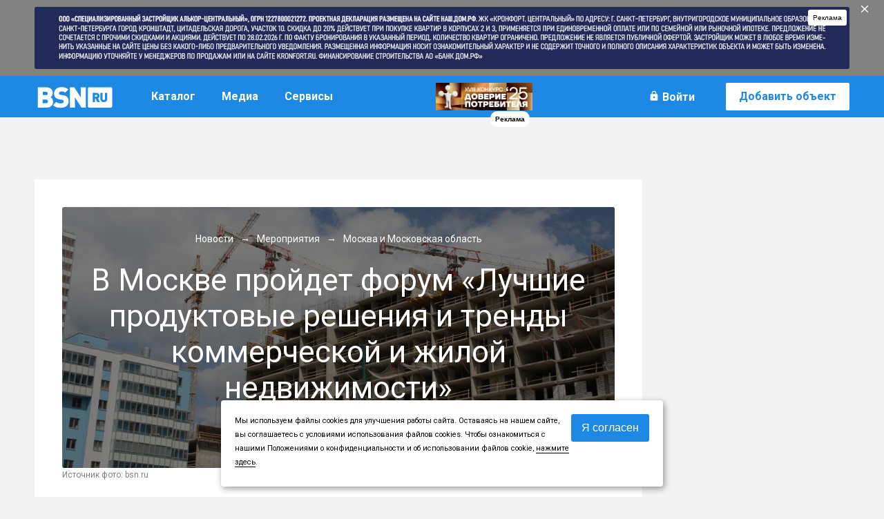

--- FILE ---
content_type: text/html; Charset=UTF-8;charset=UTF-8
request_url: https://www.bsn.ru/news/event/moscow/49127_v_moskve_proydet_forum_luchshie_produktovye_resheniya_i_trendy_kommercheskoy_i_zhiloy_nedvizhimosti/
body_size: 49861
content:


<!DOCTYPE html>
<html lang="ru" itemscope itemtype="http://webmaster.yandex.ru/vocabularies/term-def.xml">
<head itemscope itemtype="http://schema.org/WebSite">
    <meta http-equiv="Content-Type" content="text/html; charset=utf-8">
    <title itemprop='name'>В Москве пройдет форум «Лучшие продуктовые решения и тренды коммерческой и жилой недвижимости» - Новости мероприятий в сфере недвижимости Москвы и МО</title>
    <meta name="description" content="В Москве пройдет форум &laquo;Лучшие продуктовые решения и тренды коммерческой и жилой недвижимости&raquo;. Новости мероприятий в сфере недвижимости Москвы и МО от портала BSN.ru">
    <meta name="keywords" content="">
    <meta name="revisit-after" content="14 days">
    <meta name="alternateName" content="БСН"/>
    <meta http-equiv="X-UA-Compatible" content="IE=edge">
    <link href="https://fonts.googleapis.com/css?family=Roboto:400,500,700,900&display=block&subset=cyrillic" rel="stylesheet">
    <link type="image/x-icon" rel="shortcut icon" href="/img/layout/favicon.ico">
    <link type="image/x-icon" rel="icon" href="/img/layout/favicon.ico">
    <script src="https://unpkg.com/axios/dist/axios.min.js"></script>
    <link rel="icon" type="image/png" href="/img/layout/xfavicon-32x32.png.pagespeed.ic.6yP3clN5ka.webp" sizes="32x32"/>
    <link rel="icon" type="image/png" href="/img/layout/xfavicon-16x16.png.pagespeed.ic.ZkARzm_5vS.webp" sizes="16x16"/>

            <link rel="canonical" href="https://www.bsn.ru/news/event/moscow/49127_v_moskve_proydet_forum_luchshie_produktovye_resheniya_i_trendy_kommercheskoy_i_zhiloy_nedvizhimosti/" itemprop="url"/>
    
    <link rel="alternate" media="only screen and (max-width: 640px)" href="https://m.bsn.ru/news/event/moscow/49127_v_moskve_proydet_forum_luchshie_produktovye_resheniya_i_trendy_kommercheskoy_i_zhiloy_nedvizhimosti">
        <link rel="amphtml" href="https://m.bsn.ru/news/event/moscow/49127_v_moskve_proydet_forum_luchshie_produktovye_resheniya_i_trendy_kommercheskoy_i_zhiloy_nedvizhimosti/amp/">
                <style>.modal-inner .app-choosing-wrapper {width: 560px;padding: 30px;}.modal-inner .app-choosing-wrapper .title {font-size: 18px;display: block;margin-bottom: 20px;color: #1e88e5;}.modal-inner .app-choosing-wrapper .title-text {display: block;margin-bottom: 20px;margin-top: 40px;}.modal-inner .app-choosing-wrapper .choosing-block div {display: inline-block;border: 1px solid #d8d8d8;width: 228px;height: 200px;float: left;padding: 10px 0;position: relative;}.modal-inner .app-choosing-wrapper .choosing-block .exclusive-app {background: -webkit-linear-gradient(#f1f9db, #ffffff);background: -o-linear-gradient(#f1f9db, #ffffff);background: -moz-linear-gradient(#f1f9db, #ffffff);background: linear-gradient(#f1f9db, #ffffff);border-left-width: 0px;}.modal-inner .app-choosing-wrapper div span {display: block;}.modal-inner .app-choosing-wrapper .choosing-block span {margin-left: 20px;}.modal-inner .app-choosing-wrapper .choosing-block span.unavailable {color: #EB2726;font-weight: bold;width: 100%;margin-left: 0px;text-align: center;margin-top: 21px;}.modal-inner .app-choosing-wrapper .choosing-block div .title {font-size: 26px;margin-top: 10px;margin-bottom: 10px;}.modal-inner .app-choosing-wrapper .choosing-block div .cost {font-size: 16px;color: #000000;font-weight: bold;margin-bottom: 20px;}.modal-inner .app-choosing-wrapper .choosing-block div .button {position: absolute;display: block;font-weight: bold;bottom: 10px;left: 50%;transform: translateX(-50%);}.right-column.handbook-page.payed .application-wrapper application-view-form.public,.modal-inner .tgb-popup.public,.modal-inner .tgb-popup.public {height: 350px;width: 480px;left: 42%;}.modal-inner .button-container,.modal-inner .button-container {position: relative;bottom: 0px;}.modal-inner .button-container .tgb-popup-button,.modal-inner .button-container .tgb-popup-button {top: 23px;z-index: 100;opacity: 1;width: 260px;padding: 0px;height: 70px;text-align: center;position: absolute;transition: margin 0.3s ease 0s, opacity 0.3s ease 0s;background: none repeat scroll 0% 0% #FFF;left: -20px;}.modal-inner .button-container .tgb-popup-button.public,.modal-inner .button-container .tgb-popup-button.public {width: 520px}.right-column.handbook-page.payed .application-wrapper .tgb-popup.public .left-column,.modal-inner .tgb-popup .left-column,.modal-inner .tgb-popup .left-column,.modal-inner .tgb-popup .right-column,.modal-inner .tgb-popup .right-column {width: 48%;display: inline-block;margin-top: 0px;}.modal-inner .tgb-popup .right-column,.modal-inner .tgb-popup .right-column {padding-left: 19px;}.right-column.handbook-page.payed .application-wrapper .tgb-popup.public .left-column,.modal-inner .tgb-popup .left-column,.modal-inner .tgb-popup .left-column {float: left;}.right-column.handbook-page.payed .application-wrapper .tgb-popup.public .list-selector,.modal-inner .tgb-popup .list-selector,.modal-inner .tgb-popup .list-selector {color: #000000;width: 220px;margin-top: 0px;margin-bottom: 14px;}.right-column.handbook-page.payed .application-wrapper .tgb-popup.public .list-selector.app_estate_type,.modal-inner .tgb-popup .list-selector.app_estate_type,.modal-inner .tgb-popup .list-selector.app_estate_type {margin-bottom: 16px;}.modal-inner .button-container .vote-sum,.modal-inner .button-container .vote-sum{display: inline-block;height: 32px;width: 60px;background-color: #ffe324;color: #000;position: absolute;top: 18px;font-size: 25px;font-weight: bold;left: 20px;text-align: center;padding-top: 3px;}.modal-inner .tgb-popup-button button,.modal-inner .tgb-popup-button button{margin-top:17px;width:218px;font-weight:bold;}.modal-inner .app-choosing-wrapper.active,.modal-inner .tgb-popup.active,.modal-inner .tgb-popup.active{text-indent: 0; z-index:119900;margin-top: -220px;opacity:1;}.modal-inner .tgb-popup.wide-message,.modal-inner .tgb-popup.wide-message{width:300px !important;height:350px;}.modal-inner .tgb-popup.wide-message .worktime-for-app,.modal-inner .tgb-popup.wide-message .worktime-for-app{font-size:16px;font-weight:normal;margin-top:40px;}.tgb-popup input[type="text"],.tgb-popup input[type="phone"],.tgb-popup textarea, .tgb-popup input{font-size: 14px;width: 220px;margin-bottom: 15px;}.tgb-popup textarea{min-width:220px;max-width:220px;width:220px;min-height:70px;max-height:70px;height:70px;resize: none;}.right-column textarea{min-height:110px;max-height:110px;height:110px;}.tgb-popup{display: block;background: #fff;z-index: 10;position: relative;padding: 20px;width: 450px;} .tgb-popup.expanded{width: 220px;}.tgb-popup .form-title{display: block;width: 100%;height: 30px;color: #FFF;position: relative;z-index: 10;margin-bottom: 30px;font-size: 28px;font-weight: bold;top: -60px;margin-top:50px;}.app-choosing-wrapper .form-title:before,.tgb-popup .form-title:before{content:"";display:block;position:absolute;width:530px;height:170px;z-index:-5;top:-20px;left:-30px;}.tgb-popup.mortgage .form-title:before{height:100px;}.tgb-popup.public .form-title:before{width:520px;}.app-choosing-wrapper .form-title:before{width:520px;left:-30px;}.tgb-popup span i{margin-left:5px;font-size:12px;font-style: normal;}.voting-view-form h2 + .closebutton,.tgb-popup h2 + .closebutton{display: none;}.modal-inner .tgb-popup{box-shadow:none;-webkit-box-shadow:none;-moz-box-shadow:none;-o-box-shadow:none;-ms-box-shadow:none;}.modal-inner .tgb-popup h2 + .closebutton{display: block;}.tgb-popup.active .closebutton{right: -30px;top: 0px;color: #FFF;position: absolute;width: 20px;height: 20px;border: none;}.tgb-popup.active .closebutton:before{font-size: 18px;margin: 1px;}.tgb-popup.active .closebutton:hover{background-color:#FFFFFF;color:#000;}.tgb-popup.active .closebutton:hover:after{color:#000!important;}.tgb-popup input + span,.tgb-popup .list-selector + span{position:absolute;color: #dd0000;width: 130px;color: #dd0000;opacity:0;filter:alpha(opacity=0);-webkit-transition: opacity .5s ease;-moz-transition: opacity .5s ease;-ms-transition: opacity .5s ease;-o-transition: opacity .5s ease;transition: opacity .5s ease;margin-top: -15px;font-size: 10px;}.tgb-popup .list-selector + span.active,.tgb-popup input + span.active{opacity:1;filter:alpha(opacity=100);}.tgb-popup .field-box{position:relative;}.tgb-popup.public .list-selector + span.active,.tgb-popup.public input + span.active{left:0px;bottom:0px;}.notification-accept{color: #333;font-size: 20px;margin: 235px auto 0px;text-align: center;position: relative;}.wide-message .notification-accept{margin-top:205px;}.notification-accept.voting{margin-top:200px;}.notification-accept:after{content: "";position: absolute;display: block;height: 120px;width: 120px;top: -150px;background: url('https://st.bsn.ru/img/layout/accept_icon.png') no-repeat 0px 0px;left: 50%;margin-left: -60px;}.notification-accept.public:after{top:-170px;left:50%;}.tgb-popup .form-title{position:relative;color:#FFFFFF;font-size:14px;text-align:center;padding-top:15px;}.tgb-popup .form-title .logo{display: block;width: 120px;height: 40px;margin: 10px auto 0px auto;}.tgb-popup .form-title .info{display:inline-block;height:40px;width:100%;margin-top:-18px;}.tgb-popup .form-title .info span{display:block;}.tgb-popup .form-title .info .title{font-size:20px;font-weight:100;display:inline-block;position:relative;top:-7px;}.tgb-popup .form-title .info .phone{font-size:45px;font-weight:bold;}.tgb-popup .form-title .internal-link{display:block;position:absolute;right:10px;bottom:-20px;color:#FFFFFF;font-size:14px;}.tgb-popup.active .top-block{width: 100%;height: 270px;display: inline-block;margin-top:48px;}.tgb-popup.active .top-block .promotion-block{height:50%;}.tgb-popup.active .top-block .promotion-block .tgb{width:200px;height:134px;display:inline-block;margin:0px;float:left;}.tgb-popup.active .top-block .promotion-block .company-page{width: 230px;height: 134px;position:relative;margin-left:40px;display: inline-block;background-color:#e2e2e2;text-align:center;border-radius:3px;}.tgb-popup.active .top-block .promotion-block .company-page:before{content:"";position: absolute;width: 0px;height: 0px;display: block;background-color: transparent;z-index: 1;left: -30px;border-top: 67px solid transparent;border-bottom: 67px solid transparent;border-right: 30px solid #e2e2e2;}.tgb-popup.active .top-block .promotion-block .company-page span{display:block;font-size:14px;color:#000000;}.tgb-popup.active .top-block .promotion-block .company-page span.block-title{font-size:24px;padding:10px 10px 0px 10px;font-weight:bold;}.tgb-popup.active .top-block .promotion-block .company-page .button{width: 200px;margin: 15px auto 10px auto;padding:8px 20px;font-weight:bold;}.tgb-popup.active .top-block .callback-block{color:#000000;border:1px solid #E7E7E7;height:110px;overflow:hidden;padding-bottom:10px;border-radius:3px;margin-bottom:10px}.tgb-popup.active .top-block .callback-block .title{color:#000;display:block;font-size:24px;font-weight:bold;}.tgb-popup.active .top-block .callback-block span{color:#000;font-size:14px;}.tgb-popup.active .top-block .callback-block div{margin-top:25px;}.tgb-popup.active .top-block .callback-block input{margin: 0px 20px 0px 0px;display:inline-block;}.tgb-popup.active .top-block .callback-block button.send{padding:0px 20px;font-weight:bold;font-size:17px;}.tgb-popup.active .top-block .callback-block .callback-success-notify{top: 40px;left: 30px;position: relative;line-height: 40px;}.tgb-popup.active .top-block .callback-block #application-button{position:relative;top:40px;right:30px;}.comagic-call-button-handset{display:none;}.tgb-popup.active .top-block .callback-block.comagic-common-form-panel-container{margin: 0px!important;position: relative!important;padding: 0px!important;width: 490px!important;height: 152px!important;min-height: 152px;top: 0px!important;left: 0px!important;}.comagic-call-button-handset{display:none;opacity:0;}.comagic-callbutton-site-phone.comagic-common-form-panel.comagic-top{left:0px!important;top:0px!important;margin:0px!important;margin-top:0px!important;position:relative;}.comagic-common-form-panel-container .comagic-common-form-panel-header{position:relative!important;}.comagic-callbutton-site-phone.comagic-common-form-panel.comagic-top .comagic-common-form-panel-container{position: relative!important;margin:0px!important;width: 490px!important;left: 0px!important;height: 152px!important;min-height: 152px!important;background-color: #fff!important;background-image: none!important;border: none!important;box-shadow: none!important;padding:10px 14px 14px 14px!important;}.comagic-callbutton-site-phone.comagic-common-form-panel.comagic-top .comagic-common-form-panel-container .comagic-common-form-panel-items.comagic-common-form-panel-items-few{width:240px!important;display:inline-block!important;margin-top: 10px!important;margin-right: 0px!important;float:left;position:relative;}.comagic-callbutton-site-phone.comagic-common-form-panel.comagic-top .comagic-common-form-panel-container .comagic-common-form-panel-buttons{display: inline-block!important;margin: 0px!important;height: 43px!important;vertical-align: -webkit-baseline-middle!important;margin-top: 10px!important;}.comagic-callbutton-site-phone.comagic-common-form-panel.comagic-top .comagic-common-form-panel-container .comagic-common-form-panel{z-index: 200002!important;position: relative!important;left: 0px!important;top: 0px!important;margin: 0px!important;}.comagic-callbutton-site-phone.comagic-common-form-panel.comagic-top .comagic-common-form-panel-container .comagic-common-form-panel .comagic-common-form-panel-container{margin: 0px!important;position: relative!important;padding: 20px!important;width: 449px!important;height: 69px!important;min-height: 69px!important;background-color: rgb(255, 255, 255)!important;background-image: none!important;border-radius: 0px!important;box-shadow: none!important;top: 0px!important;left: 0px!important;border: none!important;}.comagic-common-form-panel.comagic-callbutton-site-phone .comagic-common-form-panel-items.comagic-common-form-panel-items-few{width: 250px!important;display: inline-block!important;margin-top: 5px!important;margin-right: 30px!important;}.comagic-common-form-panel.comagic-callbutton-site-phone .comagic-common-form-panel-container .comagic-common-form-panel-items.comagic-common-form-panel-items-few .comagic-field-container{position:absolute;top:0px;}.comagic-common-form-panel.comagic-callbutton-site-phone .comagic-common-form-panel-container .comagic-common-form-panel-items.comagic-common-form-panel-items-few .comagic-field-container,.comagic-common-form-panel.comagic-callbutton-site-phone .comagic-common-form-panel-container .comagic-common-form-panel-items.comagic-common-form-panel-items-few .comagic-field-container .comagic-field-wrapper{margin:0px!important;}.comagic-common-form-panel.comagic-callbutton-site-phone .comagic-common-form-panel-items.comagic-common-form-panel-items-few .comagic-field-container{height:37px;}.comagic-common-form-panel.comagic-callbutton-site-phone .comagic-common-form-panel-items.comagic-common-form-panel-items-few .comagic-field-container input{font-size:18px;height:35px;display:block;}.comagic-common-form-panel.comagic-callbutton-site-phone .comagic-common-form-panel-buttons{display: inline-block!important;margin: 5px 0px 0px!important;height: 43px!important;vertical-align: -webkit-baseline-middle!important;}.comagic-common-form-panel.comagic-callbutton-site-phone .comagic-common-form-panel-buttons .comagic-common-button{background:rgb(169, 215, 29)!important!important;top:0px!important;box-shadow:none!important;width:160px!important;font-weight:bold!important;height:23px!important;line-height:24px!important;}.comagic-common-form-panel.comagic-callbutton-site-phone .comagic-common-form-panel-buttons .comagic-common-button span{font-size:15px;}.comagic-common-form-panel-container .comagic-common-form-panel-footer{top: 5px!important;right: 5px!important;margin: 0px!important;display: none!important;}.comagic-common-form-panel-container .comagic-common-form-panel-footer a{color:initial!important;}input[name="cmg-phone"]{width:220px!important;}.tgb-popup .form-title .logo{background-size:contain!important;}.tgb-popup .form-title:before, .tgb-popup .top-block .company-page .button, .tgb-popup.active .closebutton {background-color:#FF0D29;}.tgb-popup .closebutton:after{color:#FFF!important;}.callback-show{position: fixed;display:none;top: 100px;right: 300px;width: 50px;height: 50px;border-radius: 25px;background-color: #FF0D29;color: #FFF;cursor:pointer;}.callback-show.active{display:block;z-index:2000000;}.callback-show:after{content:"";position:absolute;background:url("/img/layout/phone-callback.png") no-repeat;top:10px;left:10px;display:block;height:30px;width:30px;animation-name: callback-show-animation;animation-duration: 2.5s;animation-iteration-count: infinite;}@keyframes callback-show-animation {0% {transform: rotate(0deg);}50%{transform: rotate(-45deg);}100% {transform: rotate(-0deg);}}.tgb.with-popup .title-wrap.with-popup{text-align:left;width:180px;}.tgb-list.tgb-list-estate .tgb.with-popup .title-wrap .agency-title,.tgb-list.in-row .tgb.with-popup .title-wrap .agency-title,.right-tgb .tgb.with-popup .title-wrap .agency-title,.left-tgb .tgb.with-popup .title-wrap .agency-title{font-size:14px;font-weight:initial;margin-bottom: 5px;overflow: hidden;max-height: 60px;display: block;}.tgb-list.tgb-list-estate .tgb.with-popup .title-wrap .agency-phone,.tgb-list.in-row .tgb.with-popup .title-wrap .agency-phone,.right-tgb .tgb.with-popup .title-wrap .agency-phone,.left-tgb .tgb.with-popup .title-wrap .agency-phone{margin-bottom: 25px;font-size:16px;overflow: hidden;white-space:nowrap;max-height: 40px;display: block;}.tgb-list.tgb-list-estate .tgb.with-popup .title-wrap .agency-callback,.tgb-list.in-row .tgb.with-popup .title-wrap .agency-callback,.right-tgb .tgb.with-popup .title-wrap .agency-callback,.left-tgb .tgb.with-popup .title-wrap .agency-callback{font-size:12px;font-weight:normal;overflow: hidden;max-height: 20px;display: block;}.tgb-popup .callback-block:before{transition: all .5s;-webkit-transition: all .5s;-moz-transition: all .5s;-ms-transition: all .5s;-o-transition: all .5s;content: "";position: absolute;top: 0;right: 0;bottom: 0;left: 0;background: rgba(255, 255, 255, .7);display: block;z-index: -1;border-radius: 3px; opacity: 0;}.tgb-popup .callback-block.waiting{position: relative;}.tgb-popup .callback-block.waiting:before{z-index: 100;opacity: 1;}.tgb-popup .callback-block.waiting:after{content: "Подождите";font-size: 16px;text-align: center;width: 90px;background: url('https://st.bsn.ru/img/layout/waiting.svg') left no-repeat;padding-left: 20px;position: absolute;top: 40%;left: 50%;margin-left: -45px;opacity: 1;z-index: 200;}.comagic-sitephone-label_skin_button.comagic-sitephone-label--top,.comagic-widget.comagic-sitephone-label.comagic-sitephone-label_skin_button,.comagic-sitephone-label.comagic-sitephone-label--left,.comagic-sitephone__tool-buttons .comagic-sitephone__tool-buttons__button.comagic-sitephone__tool-buttons__button-close{display: none;}.modal-inner .comagic-sitephone{position: relative;left: 0px;top: 0px;margin: 0px;background: none;box-shadow: none;width: 100%;margin: 0;max-width: 100%;}.modal-inner .comagic-sitephone__container{margin: 0px;position: relative;padding:20px;width: 449px;height: 69px;min-height: 69px;background-color:#fff;background-image:none;border-radius: 0px;background-image: none;box-shadow: none;top: 0px;left: 0px;}.modal-inner .comagic-sitephone__header{margin-top:0px;}.modal-inner .comagic-sitephone__container{position: relative;margin:0px;width: 449px;left: 0px;height: 69px;min-height: 69px;background-color: #fff;background-image: none;border: none;box-shadow: none;}.modal-inner .comagic-field-container .comagic-field{border-color:#E7E7E7;}.modal-inner .comagic-sitephone__items.comagic-sitephone__items-few{width:250px;display:inline-block;margin-top: 5px;margin-right: 30px;}.modal-inner .comagic-sitephone__buttons{display: inline-block;margin: 0px;height: 43px;vertical-align: -webkit-baseline-middle;margin-top: 5px;}.modal-inner .comagic-sitephone__field.comagic-sitephone__field-phone{width: 50%;float: left;margin: 10px 0 0 0;}.modal-inner .comagic-sitephone__button{width: 45%;float: right;margin: 10px 0 0 0;}.modal-inner .comagic-sitephone__background-submit-popup{top: -50px;z-index: 100;}[data-simplebar] {position: relative;z-index: 0;overflow: hidden;-webkit-overflow-scrolling: touch}[data-simplebar=init] {display: -webkit-box;display: -ms-flexbox;display: flex}.simplebar-scroll-content {overflow-x: hidden;overflow-y: auto;min-width: 100%;box-sizing: content-box;display: block!important;}.simplebar-content {overflow-x: scroll;overflow-y: hidden;box-sizing: border-box;min-height: 100%;display: block!important;margin: 0!important;}.simplebar-track {z-index: 1;position: absolute!important;right: 0;bottom: 0;width: 9px;background: none; -webkit-border-radius: 9px;-moz-border-radius: 9px;-ms-border-radius: 9px;-o-border-radius: 9px;border-radius: 9px;margin: 0!important;}.simplebar-scrollbar {position: absolute!important;right: 2px;border-radius: 5px;min-height: 10px;width: 5px;opacity: 0;-webkit-transition: opacity .2s linear;transition: opacity .2s linear;background: #818181;background-clip: padding-box;}.simplebar-track:hover .simplebar-scrollbar {opacity: 0;-webkit-transition: opacity 0 linear;transition: opacity 0 linear}.simplebar-track .simplebar-scrollbar.visible {opacity: 1}.simplebar-track.horizontal {left: 0;width: auto;height: 11px}.simplebar-track.vertical {top: 0}.horizontal.simplebar-track .simplebar-scrollbar {right: auto;top: 2px;height: 7px;min-height: 0;min-width: 10px;width: auto}html, body, div, span, applet, object, iframe,h1, h2, h3, h4, h5, h6, p, blockquote, pre,a, abbr, acronym, address, big, cite, code,del, dfn, em, img, ins, kbd, q, s, samp,small, strike, strong, sub, sup, tt, var,b, u, i, center,dl, dt, dd, ol, ul, li,fieldset, form, label, legend,table, caption, tbody, tfoot, thead, tr, th, td,article, aside, canvas, details, embed, figure, figcaption, footer, header, hgroup, menu, nav, output, ruby, section, summary,time, mark, audio, video {margin: 0;padding: 0;border: 0;outline: 0;font-size: 100%;font: inherit;vertical-align: baseline;background: transparent;}article, aside, details, figcaption, figure, footer, header, hgroup, menu, nav, section {display: block;}body{line-height:1;}ol,ul{list-style:none;}blockquote,q{quotes:none;}blockquote:before, blockquote:after,q:before, q:after {content: '';content: none;}table {border-collapse: collapse;border-spacing: 0;}small{font-size: 80%;}big{font-size: 120%;}strong,b{font-weight: bold;}em,cite{font-style: italic;}textarea, input { outline: none; }script{display: none;}@font-face {font-family: 'Material Icons';font-style: normal;font-weight: 400;src: url(/fonts/MaterialIcons-Regular.eot); src: local('Material Icons'), local('MaterialIcons-Regular'), url(/fonts/MaterialIcons-Regular.woff2) format('woff2'), url(/fonts/MaterialIcons-Regular.woff) format('woff'), url(/fonts/MaterialIcons-Regular.ttf) format('truetype');}.icons{font-family: 'Material Icons';font-weight: normal;font-style: normal;font-size: 24px;display: inline-block;line-height: 1;text-transform: none;letter-spacing: normal;word-wrap: normal;white-space: nowrap;direction: ltr;-webkit-font-smoothing: antialiased;text-rendering: optimizeLegibility;-moz-osx-font-smoothing: grayscale;font-feature-settings: 'liga';}[data-icon]::before {content: attr(data-icon);font-family: 'Material Icons';font-weight: normal;font-style: normal;font-size: 1em;display: inline-block;vertical-align: middle;width: 1em;height: 1em;line-height: 1;text-transform: none;letter-spacing: normal;word-wrap: normal;white-space: nowrap;direction: ltr;-webkit-font-smoothing: antialiased;text-rendering: optimizeLegibility;-moz-osx-font-smoothing: grayscale;font-feature-settings: 'liga';float: left;margin: 4px 4px 0 0;}.grey[data-icon]::before{color:#818181;}.cleaner{content:".";display:block;height:0;line-height:0;clear:both;visibility:hidden;font-size: 0;}.aftercleaner:after{content:".";display:block;height:0;line-height:0;clear:both;visibility:hidden;font-size: 0;}.gray-border{border: 1px solid #dedede;}.green{color:#54b604;}.red,.error{color:#d00;}.ok{color:#080;}.smallnotes{font-size: 14px;color:#818181;}.smallnotes [data-icon]::before {color: #818181;margin: 0 4px 0 0;}.smallnotes > *{position: relative;display: block;float: left;margin: 0 15px 0 0;}.transition{-webkit-transition: all .2s ease-in-out;-moz-transition: all .2s ease-in-out;-ms-transition: all .2s ease-in-out;-o-transition: all .2s ease-in-out;transition: all .2s ease-in-out;}.transition-off{-webkit-transition: none!important;-moz-transition: none!important;-ms-transition: none!important;-o-transition: none!important;transition: none!important;}.transition-text{-webkit-transition: color .2s ease-in-out;-moz-transition: color .2s ease-in-out;-ms-transition: color .2s ease-in-out;-o-transition: color .2s ease-in-out;transition: color .2s ease-in-out;}.noborder{border: none;}.nowrap{white-space: nowrap;}.rtext{text-align: right;}.ctext{text-align: center;}.graytext{color:#666;}.topspace{margin-top: 10px;}.topblue{border-top: 3px solid #1e88e5;}.topgray{border-top: 1px solid #ccc;}.upper{text-transform: uppercase;}.bbox{box-sizing:border-box;-moz-box-sizing:border-box;-webkit-box-sizing:border-box;-ms-box-sizing:border-box;-o-box-sizing:border-box; }.clearfix:before,.clearfix:after{content: "";display: table;clear:both;}.item.shadow-hover{position: relative;cursor: pointer;}.shadow,.shadow-hover:hover{-webkit-box-shadow: 0 5px 20px rgba(0,0,0,.1);-moz-box-shadow: 0 5px 20px rgba(0,0,0,.1);-ms-box-shadow: 0 5px 20px rgba(0,0,0,.1);-o-box-shadow: 0 5px 20px rgba(0,0,0,.1);box-shadow: 0 5px 20px rgba(0,0,0,.1);background: #fff; }.shadow-hover:before{content: "";position: absolute;top: 0;bottom: 0;right: 0;left: 0;display: block;-webkit-border-radius: 3px;-moz-border-radius: 3px;-ms-border-radius: 3px;-o-border-radius: 3px;border-radius: 3px;opacity: 0;}.shadow-hover:hover:before{opacity: 1;}.small-shadow,.central-main-content{background: #fff;padding: 0;}.flex,.flex-top,.flex-center {display: -webkit-box;display: -webkit-flex;display: -ms-flexbox;display: flex;-webkit-box-pack: justify;-webkit-justify-content: space-between;-ms-flex-pack: justify;justify-content: space-between;-webkit-box-align: center;-webkit-align-items: center;-ms-flex-align: center;align-items: center;}.flex-u{display: flex;}.flex-center{-webkit-justify-content: center;justify-content: center;}.flex-top {align-items: end;}.flex-justify {display: -webkit-flex;display: flex;-webkit-align-items: center;align-items: center;-webkit-justify-content: center;justify-content: center;-webkit-flex-direction: row;flex-direction: row;-webkit-flex-wrap: wrap;flex-wrap: wrap;-webkit-flex-flow: row wrap;flex-flow: row wrap;align-content: flex-end;}.rur {font-family: 'als_rublregular';line-height: 20px;}.text{font-size: 16px;line-height: 24px;}.text-overflow{text-overflow: ellipsis;overflow: hidden;height: auto;max-height: 30px;max-width: 600px;width: auto;white-space: nowrap;display: block;}.bg-cover,.bg-cover-top,.bg-cover-top-mid{background-position: 50% 50%;background-repeat: no-repeat;background-size: cover;z-index: 1;}.bg-cover-top{background-position: 50% 5%}.bg-cover-top-mid{background-position: 50% 15%}.hr-bottom{height: 1px;left: 0;right: 0;bottom: 0;background: #dddddd;display: block;position: absolute;z-index: 0;opacity: 1;}.hr-right{width: 1px;top: 20px;bottom: 20px;right: 0;background: #dddddd;display: block;position: absolute;z-index: 0;opacity: 1;}div:hover > .hr-right, div:hover > .hr-bottom{opacity: 0;}.br3{-webkit-border-radius: 3px;-moz-border-radius: 3px;-ms-border-radius: 3px;-o-border-radius: 3px;border-radius: 3px;}.svg:before {content: "";background-image: url(/img/layout/sprite.svg);background-repeat: no-repeat;background-size: 840px auto;display: inline-block;width: 20px;height: 20px;}.hdr,.before-abs:before{content:"";display: block;z-index: 100;top:0;left: 0;bottom: 0;right: 0;position: absolute;border-radius: 3px;border: 1px solid rgba(0,0,0,0);}.text-decoration,.text-decoration-81{}.grey-border-bottom{border-bottom: none;border-bottom: 1px solid rgba(129,129,129,.5);}.grey-border-bottom:hover{color:#000;border-bottom: 1px solid rgba(0,0,0,0);}.link-blue {color: #1e88e5;border-bottom: 1px solid #1e88e5;cursor: pointer;}.link-blue:hover {color: #333;border-bottom: none;;}.dashed-link {border-bottom: none;border-bottom: 1px dashed #333;color: #333;font-size: 14px;height: 14px;line-height: 14px;cursor: pointer;}.dashed-link:hover {border-bottom: transparent;color: #1e88e5;}.dashed-link-blue {border-bottom: none;border-bottom: 1px dashed #1e88e5;color: #1e88e5;cursor: pointer;font-size: 14px;height: 14px;line-height: 14px;}.dashed-link-blue:hover {border-bottom: 1px dashed transparent;color: #333;}.right-purple-gradient-overflow,.right-yellow-gradient-overflow,.right-grey-gradient-overflow,.right-navy-blue-gradient-overflow,.right-blue-gradient-overflow,.right-gradient-overflow,.bottom-gradient-overflow{position:relative;white-space: nowrap;overflow: hidden;}.bottom-gradient-overflow{white-space:normal;}.right-purple-gradient-overflow:after,.right-yellow-gradient-overflow:after,.right-grey-gradient-overflow:after,.right-navy-blue-gradient-overflow:after,.right-blue-gradient-overflow:after,.right-gradient-overflow:after,.bottom-gradient-overflow:after{content:"";position: absolute;bottom:0;right:0;pointer-events: none;}.bottom-gradient-overflow:after{height:80px;left:0;background: -moz-linear-gradient(180deg, rgba(243,243,243,0) 0%, #FFFFFF 100%);background: -webkit-gradient(linear, left top, left bottom, color-stop(0%,rgba(255,255,255,0)), color-stop(100%,rgba(255,255,255,1)));background: -webkit-linear-gradient(180deg, rgba(243,243,243,0) 0%, #FFFFFF 100%);background: -o-linear-gradient(180deg, rgba(243,243,243,0) 0%, #FFFFFF 100%);background: -ms-linear-gradient(180deg, rgba(243,243,243,0) 0%, #FFFFFF 100%);background: linear-gradient(180deg, rgba(243,243,243,0) 0%, #FFFFFF 100%);filter: progid:DXImageTransform.Microsoft.gradient( startColorstr='#03ffffff', endColorstr='#ffffff',GradientType=0 ); }.right-yellow-gradient-overflow:after{top:0;width:30px;background: url([data-uri]);background: -moz-linear-gradient(left,rgba(253,250,234,0) 0%, rgba(253,250,234,1) 100%);background: -webkit-gradient(linear, left top, right top, color-stop(0%,rgba(253,250,234,0)), color-stop(100%,rgba(253,250,234,1)));background: -webkit-linear-gradient(left,rgba(253,250,234,0) 0%,rgba(253,250,234,1) 100%);background: -o-linear-gradient(left,rgba(253,250,234,0) 0%,rgba(253,250,234,1) 100%);background: -ms-linear-gradient(left,rgba(253,250,234,0) 0%,rgba(253,250,234,1) 100%);background: linear-gradient(to right,rgba(253,250,234,0) 0%,rgba(253,250,234,1) 100%);filter: progid:DXImageTransform.Microsoft.gradient( startColorstr='#03fdfaea', endColorstr='#fdfaea',GradientType=1 );}.right-grey-gradient-overflow:after{top:0;width:30px;background: -moz-linear-gradient(left,rgba(230,230,230,0) 0%, rgba(230,230,230,0.02) 0%, rgba(230,230,230,1) 100%); background: -webkit-linear-gradient(left,rgba(230,230,230,0) 0%,rgba(230,230,230,0.02) 0%,rgba(230,230,230,1) 100%); background: linear-gradient(to right,rgba(230,230,230,0) 0%,rgba(230,230,230,0.02) 0%,rgba(230,230,230,1) 100%); filter: progid:DXImageTransform.Microsoft.gradient( startColorstr='#03e6e6e6', endColorstr='#e6e6e6',GradientType=1 ); }.right-puple-gradient-overflow:after{top:0;width:30px;background: url([data-uri]);background: -moz-linear-gradient(left,rgba(252,242,242,0) 0%, rgba(252,242,242,1) 100%);background: -webkit-gradient(linear, left top, right top, color-stop(0%,rgba(252,242,242,0)), color-stop(100%,rgba(252,242,242,1)));background: -webkit-linear-gradient(left,rgba(252,242,242,0) 0%,rgba(252,242,242,1) 100%);background: -o-linear-gradient(left,rgba(252,242,242,0) 0%,rgba(252,242,242,1) 100%);background: -ms-linear-gradient(left,rgba(252,242,242,0) 0%,rgba(252,242,242,1) 100%);background: linear-gradient(to right,rgba(252,242,242,0) 0%,rgba(252,242,242,1) 100%);filter: progid:DXImageTransform.Microsoft.gradient( startColorstr='#03f8f7f9', endColorstr='#f8f7f9',GradientType=1 );}.right-navy-blue-gradient-overflow:after{top:0;width:30px;background: url([data-uri]);background: -moz-linear-gradient(left,rgba(30,136,229,0) 0%, rgba(30,136,229,1) 100%);background: -webkit-gradient(linear, left top, right top, color-stop(0%,rgba(30,136,229,0)), color-stop(100%,rgba(30,136,229,1)));background: -webkit-linear-gradient(left,rgba(30,136,229,0) 0%,rgba(30,136,229,1) 100%);background: -o-linear-gradient(left,rgba(30,136,229,0) 0%,rgba(30,136,229,1) 100%);background: -ms-linear-gradient(left,rgba(30,136,229,0) 0%,rgba(30,136,229,1) 100%);background: linear-gradient(to right,rgba(30,136,229,0) 0%,rgba(30,136,229,1) 100%);filter: progid:DXImageTransform.Microsoft.gradient( startColorstr='#031e88e5', endColorstr='#1e88e5',GradientType=1 );}.right-blue-gradient-overflow:after{top:0;width:30px;background: url([data-uri]);background: -moz-linear-gradient(left,rgba(229,243,250,0) 0%, rgba(229,243,250,1) 100%);background: -webkit-gradient(linear, left top, right top, color-stop(0%,rgba(229,243,250,0)), color-stop(100%,rgba(229,243,250,1)));background: -webkit-linear-gradient(left,rgba(229,243,250,0) 0%,rgba(229,243,250,1) 100%);background: -o-linear-gradient(left,rgba(229,243,250,0) 0%,rgba(229,243,250,1) 100%);background: -ms-linear-gradient(left,rgba(229,243,250,0) 0%,rgba(229,243,250,1) 100%);background: linear-gradient(to right,rgba(229,243,250,0) 0%,rgba(229,243,250,1) 100%);filter: progid:DXImageTransform.Microsoft.gradient( startColorstr='#03e5f3fa', endColorstr='#e5f3fa',GradientType=1 );}.right-gradient-overflow:after{top:0;width:30px;background: url([data-uri]);background: -moz-linear-gradient(left,rgba(255,255,255,0) 0%, rgba(255,255,255,1) 100%);background: -webkit-gradient(linear, left top, right top, color-stop(0%,rgba(255,255,255,0)), color-stop(100%,rgba(255,255,255,1)));background: -webkit-linear-gradient(left,rgba(255,255,255,0) 0%,rgba(255,255,255,1) 100%);background: -o-linear-gradient(left,rgba(255,255,255,0) 0%,rgba(255,255,255,1) 100%);background: -ms-linear-gradient(left,rgba(255,255,255,0) 0%,rgba(255,255,255,1) 100%);background: linear-gradient(to right,rgba(255,255,255,0) 0%,rgba(255,255,255,1) 100%);filter: progid:DXImageTransform.Microsoft.gradient( startColorstr='#03ffffff', endColorstr='#ffffff',GradientType=1 );}.notes-wrap h3,.notes-wrap h4{font-size: 18px!important;font-weight: normal!important;padding: 10px 0!important;color:#1e88e5!important;}.notes-wrap ol{list-style: decimal;}.notes-wrap ul{list-style: disc;}.notes-wrap ul li,.notes-wrap ol li{margin:0 0 3px 30px;}.social-breadcrumbs{width: 720px;margin: 0 auto;position: relative;}.payed-format .social-breadcrumbs{display: none;}.breadcrumbs{overflow: visible;text-overflow: ellipsis;color: #1e88e5;line-height: 12px;white-space: nowrap;position: absolute;top: -25px;}.breadcrumbs span,.breadcrumbs a{font-size: 14px;color:#818181;float: left;position: relative;z-index: 120;margin: 0;}.breadcrumbs a:hover, .breadcrumbs span:hover {color: #1e88e5;border-bottom: none;cursor: pointer;}.breadcrumbs i {display: inline-block;background: #e6e6e6;border-radius: 3px;width: 15px;height: 15px;position: relative;float: left;margin: 0px 0px 0 4px;}.breadcrumbs span.rightarrow{width: 10px;margin: 0 7px;}.breadcrumbs span.rightarrow:last-of-type{display: none;}.paginator {height: 40px;clear: both;padding: 0;margin: 40px 0;}#search-results .subscribe-panel + .paginator{width: 590px;float: left;}.card .paginator{padding-bottom: 0;}.paginator a.paginator-link.page-left,.paginator a.paginator-link.page-right,.paginator span.internal-link.page-left,.paginator span.internal-link.page-right,.paginator .page-left,.paginator .page-right {float: left;width: 135px;height: 40px;line-height: 40px;padding: 0 10px;border-bottom: none;box-sizing: border-box;-moz-box-sizing: border-box;-webkit-box-sizing: border-box;-ms-box-sizing: border-box;-o-box-sizing: border-box;color: #000;font-weight: normal;color: #818181;margin: 0 0 0 10px;border: 1px solid #ddd;}.paginator a.paginator-link.page-left,.paginator .page-left {text-align: right;border: 1px solid #ddd;margin: 0 10px 0 20px;width: auto;}.paginator div {display: table;margin: 0 auto;}.paginator .central-wrapper {display: inline-block;border: 1px solid #ddd;width: auto;height: 38px;float: left;position: relative;margin-left: 20px;}.paginator .page-left + .central-wrapper{margin-left: 0;}.paginator a.paginator-link,.paginator span.internal-link,.paginator span {display: block;height: 38px;font-size: 16px;line-height: 40px;width: 40px;float: left;text-align: center;margin: 0;border-bottom: none;font-weight: normal;position: relative;color: #000;box-sizing: border-box;-moz-box-sizing: border-box;-webkit-box-sizing: border-box;-ms-box-sizing: border-box;-o-box-sizing: border-box;}.paginator a.paginator-link.inactive,.paginator span.internal-link.inactive,.paginator span.inactive{border-color:transparent;}.paginator a.paginator-link,.paginator span.internal-link {cursor: pointer;-webkit-transition: color .2s ease-in-out, background-color .2s ease-in-out;-moz-transition: color .2s ease-in-out, background-color .2s ease-in-out;-ms-transition: color .2s ease-in-out, background-color .2s ease-in-out;-o-transition: color .2s ease-in-out, background-color .2s ease-in-out;transition: color .2s ease-in-out, background-color .2s ease-in-out;}.paginator a.paginator-link.active,.paginator a.paginator-link:not(.inactive):hover,.paginator span.active,.paginator span:not(.inactive):hover,.paginator .page-left:not(.inactive):hover,.paginator .page-right:not(.inactive):hover {cursor: pointer;background: #1e88e5;color: #fff;}.paginator a.paginator-link:before,.paginator span:before{content:"";display: block;border: 2px solid #1e88e5;z-index: 0;position:absolute;top: -1px; right: -1px;bottom: -1px;left: -1px;opacity: 0;visibility: hidden;-webkit-border-radius: 3px;-moz-border-radius: 3px;-ms-border-radius: 3px;-o-border-radius: 3px;border-radius: 3px;-webkit-transition: opacity .2s ease-in-out;-moz-transition: opacity .2s ease-in-out;-ms-transition: opacity .2s ease-in-out;-o-transition: opacity .2s ease-in-out;transition: opacity .2s ease-in-out; }.paginator a.paginator-link.active:before,.paginator a.paginator-link:not(.inactive):hover:before,.paginator span.active:before,.paginator span:not(.inactive):hover:before,.paginator .page-left:not(.inactive):hover:before,.paginator .page-right:not(.inactive):hover:before {opacity: 1;visibility: visible;}.subway:before{content: "";display: table;float: left;width: 12px;height: 12px;-webkit-border-radius: 16px;-moz-border-radius: 16px;-ms-border-radius: 16px;-o-border-radius: 16px;border-radius: 16px;margin: 4px 5px 0 0;}.subway.blue:before{background-color: #1D79B8;}.subway.orange:before{background-color: #F3901E;}.subway.green:before{background-color: #079939;}.subway.red:before{background-color: #E52F23;}.subway.violet:before{background-color: #A83482;}.notes-wrap div, .notes-wrap p, .notes-wrap b, .notes-wrap span, .notes-wrap strong, .notes-wrap ul, .notes-wrap ol {font-size: 16px!important;color: #000!important;font-family:'Roboto', Tahoma!important;font-weight: normal!important;text-align: justify!important;padding: 0!important;margin: 0!important;line-height: 24px!important;}.notes-wrap b,.notes-wrap strong{margin:0!important;padding:0!important;font-weight:bold!important;}.content form{margin: 0 auto;}form.standart{width: 300px;padding: 40px;}form .title{font-size: 18px;display: block;margin-bottom: 20px;color:#1e88e5;}form .row{width: 100%;margin: 0 0 20px 0;position: relative;}form .row:last-of-type{margin: 0;}form .row:first-of-type{margin: 20px 0;}form input{width: 100%;}form textarea{min-height: 80px;width: 100%; min-width: 100px;}form button,form .button{display: block;text-align: center;margin: 0 auto;width: 100%;} form .list-selector{width: 100%;}form label.radio{float: left;}form input + .error-tip,form textarea + .error-tip,form .list-selector + .error-tip{position:absolute;color: #dd0000;width: 130px;color: #dd0000;opacity:0;filter:alpha(opacity=0);margin-top: -15px;font-size: 10px;}form .list-selector + .error-tip.active,form textarea + .error-tip.active,form input + .error-tip.active{opacity:1;filter:alpha(opacity=100);}form .list-selector.inactive a,form .list-selector.inactive{opacity: 1;cursor: default;}form .list-selector.inactive:hover{background: #e6e6e6;border: 1px solid #e6e6e6;cursor: default;}.form-blue{padding: 20px;background: #d2e7fa; }.form-blue .row{margin: 0 0 20px 0;}.form-blue .row:last-of-type{margin-bottom: 0;}.form-blue .row:after{content:"";display: table;clear: both;}.form-blue .left,.form-blue .right{width: 330px;float: left; position: relative; }.form-blue .right{float: right;}form.two-columns{}form.two-columns .row{width: 48%;float: left;}form.two-columns .row:nth-of-type(2n){float: right;}form.big-form .title{margin: 30px 0;}form.big-form .title:first-of-type{margin-top: 0;}form.big-form .row{margin: 0 0 30px 0;}form.big-form.two-columns .row{width: 47%;}form.two-columns .row:last-of-type{margin-bottom: 0;}.notification.msgerror{color:#dd0000;}.block-blue-border{border-top: 3px solid #1e88e5;background: #d2e7fa;padding: 20px;font-size: 14px;margin: 40px auto;}.hidden{display: none;}.waiting{position: relative;}.waiting:after{content:"";position: absolute;left: 0;right: 0;bottom: 0;top: 0;z-index: 100;background: url('/img/layout/waiting.svg') no-repeat 50% 20%;}.button.waiting:after,button.waiting:after{background-position: 50% 50%;}@charset "UTF-8";:root {--red: #dd0000;--black: #000000;}html {overflow-x: auto;-webkit-tap-highlight-color: transparent;display: flex;font-size: 12px;}body {font: normal 14px "Roboto";color: var(--black);-webkit-font-smoothing: subpixel-antialiased;-webkit-text-size-adjust: 100%;-moz-text-size-adjust: 100%;-ms-text-size-adjust: 100%; background: #f3f3f3;line-height: 20px;display: flex;-webkit-box-orient: vertical;-webkit-box-direction: normal;-webkit-flex-direction: column;-ms-flex-direction: column;flex-direction: column;position: relative; }@media(min-width: 1220px){body{width: 100%;}}body:before {content: "";background: none;transition: background .2s ease-in-out;}body.modal:after {background: rgba(0,0,0,.2);position: fixed;top: 0;left: 0;right: 0;bottom: 0;display: block;content: "";z-index: 9;}a,.pseudo-link,span.internal-link,span.external-link {color: #000;text-decoration: none;cursor: pointer;-webkit-transition: border .2s ease-in-out, color .2s ease-in-out;-moz-transition: border .2s ease-in-out, color .2s ease-in-out;-o-transition: border .2s ease-in-out, color .2s ease-in-out;transition: border .2s ease-in-out, color .2s ease-in-out;}a, .pseudo-link{border-bottom: 1px solid; }a:hover,.pseudo-link:hover,.internal-link:hover,.external-link:hover {color: #1e88e5;text-decoration: none;}a:hover,.pseudo-link:hover{border-bottom: 1px solid rgba(0,0,0,0);}a.underdash {text-decoration: none;border-bottom: 1px dashed #1e88e5;}sup {font-size: 70%;line-height: 100%;vertical-align: top;}sub {font-size: 70%;line-height: 100%;vertical-align: bottom;}h1 {font-size: 36px;margin: 80px auto 20px auto;display: block;line-height: 42px;text-align: center;max-width: 900px;}h2 {font-size: 30px;line-height: 36px;color: black;margin: 10px 0 20px 0;}h2.blue{color:#1e88e5;}h3 {font-size: 14px;color: black;font-weight: normal;padding: 0 0 .5em;}h4 {font-weight: bold;}p {padding-bottom: .5em;}b,strong{font-weight: 700;}.bigtext {font-size: 16px;}.bigtext li {list-style: disc;margin-left: 15px;}.bigtext blockquote {padding: 0;position: relative;-webkit-border-radius: 3px;-moz-border-radius: 3px;border-radius: 3px;margin: 40px 40px 80px 40px;font-size: 30px;line-height: 40px;}.bigtext blockquote:after{content:"";display: table;clear: both;}.bigtext blockquote p {padding: 0;}.bigtext blockquote img {margin: 0 20px 20px 0!important;}.bigtext blockquote strong,.bigtext blockquote b{display: block;color: #818181;font-size: 18px;line-height: 24px;font-weight: normal;position: relative;margin-top: 30px;}.bigtext blockquote strong:before,.bigtext blockquote b:before{content: "";height: 1px;width: 200px;background: #818181;position: absolute;left: 0;top: -15px;padding: 0;}.inner,.inner-wrapper {padding: 0 10px;position: relative;}.inner-wrapper.blue {padding: 20px 50px;position: relative;}.central-wrapper {padding: 0;margin: 60px 0;position: relative;}header,footer,.central-column {width: 1200px;margin: 0 auto;padding: 10px 20px;position: relative;}.central-column {padding: 0;margin: 60px auto;}header + .central-column{ margin: 80px auto 40px auto;}.top-banner-wrapper + header + .central-column{ margin: 80px auto 40px auto;}header {padding: 0;min-height: 60px;background: #1e88e5;margin: 0;width: 100%;position: relative;z-index: 1000;top: 0;}.fullscreen-banner{position: absolute;left: 0;right: 0;background-color: #f3f3f3;top: 0;z-index: 0;background-repeat: no-repeat;height: 700px;opacity: .4;background-attachment: local;background-position: center left;background-size: cover;-o-background-size: cover;-webkit-background-size: cover;-moz-background-size: cover;-webkit-filter: blur(7px);-ms-filter: blur(7px);filter: blur(7px);}.fullscreen-banner:before{content: "";display: block;left: 0;right: 0;bottom: 0;height: 100px;background: -moz-linear-gradient(top, rgba(243,243,243,0.01) 0%, rgba(243,243,243,1) 100%);background: -webkit-linear-gradient(top, rgba(243,243,243,0.01) 0%,rgba(243,243,243,1) 100%);background: linear-gradient(to bottom, rgba(243,243,243,0.01) 0%,rgba(243,243,243,1) 100%);filter: progid:DXImageTransform.Microsoft.gradient( startColorstr='#03f3f3f3', endColorstr='#f3f3f3',GradientType=0 );position: absolute;}footer {width: 100%;padding: 0;z-index: 20;padding-top: 30px;}footer .row{width: 1180px;margin: 40px auto;padding: 0;position: relative;}footer .big-links {margin: 0 0 10px 0;height: 36px;line-height: 36px; }footer .big-links a {font-size: 18px;color: #000;display: block;margin: 0 22px 0 0;float: left; border: none;}footer .big-links a:hover {color: #1e88e5;}footer .links {margin: 0 auto;height: 36px;line-height: 36px;}footer .links a {font-size: 16px;color: #818181;display: block;margin: 0 22px 0 0;float: left;border: none;}footer .links a:hover {color: #1e88e5;}footer .social {height: 30px;color: #fff;display: flex;justify-content: space-between;text-align: justify;width: 105px;float: right;position: absolute;right: 0;}footer .social li {display: inline-block;text-align: center;cursor: pointer;vertical-align: middle;width: 25px;position: relative;font-size: 20px;color: #000000;}footer .popular-categories{}footer .popular-categories a{color: #818181;border: none;display: inline;line-height: 26px;height: 16px;}@font-face {font-family: "socicon";src: url("/fonts/socicon.eot");src: url("/fonts/socicon.eot?#iefix") format("embedded-opentype"),url("/fonts/socicon.woff") format("woff"),url("/fonts/socicon.ttf") format("truetype"),url("/fonts/socicon.svg#socicon") format("svg");font-weight: normal;font-style: normal;}.socicon:before {font-family: "socicon" !important;content: attr(data-icon);font-style: normal !important;font-weight: normal !important;font-variant: normal !important;text-transform: none !important;speak: none;line-height: 1;-webkit-font-smoothing: antialiased;-moz-osx-font-smoothing: grayscale;}.socicon:before {font-family: "socicon" !important;font-style: normal !important;font-weight: normal !important;font-variant: normal !important;text-transform: none !important;speak: none;line-height: 1;-webkit-font-smoothing: antialiased;-moz-osx-font-smoothing: grayscale;margin-top: 5px;position: absolute;left: 0;right: 0;}.icon-VK:before {content: "\e01a";}.icon-twitter:before {content: "\e040";}.icon-facebook:before {content: "\e041";}.icon-YouTube-play:before {content: "\e051";}.icon-telegram:before {content: "\e06e";}footer .social .icon-facebook:hover {color: #3e5b98;}footer .social .icon-VK:hover {color: #4C75A3;}footer .social .icon-twitter:hover {color: #3AA9DE;}footer .social .icon-YouTube-play:hover {color: #DA2724;}footer .social .icon-telegram:hover {color: #0088cc;}footer .social li a {width: 30px;height: 30px;display: block;border: none;z-index: 100;position: relative;margin: -4px 0 0 -2px;}footer .about-text {padding: 0 0 0 20px;text-align: left;width: 900px;margin: 0 0 0 20px;color: #818181;font-family: Roboto;font-size: 16px;line-height: 26px;float: left;border-left: 1px solid #979797;}footer .about-text .logo {float: left;margin: 0 20px 0 0;}footer .about-text a{color: #818181;font-size: 12px;}footer .logo {position: relative;top: 25px;float: left;display: block;}footer .logo:before {width: 100px;height: 40px;background-position: -220px -120px;background-size: 320px;}@font-face {font-family: 'als_rublregular';src: url("/fonts/alsrubl-webfont.eot");src: url("/fonts/alsrubl-webfont.eot?#iefix") format("embedded-opentype"), url("/fonts/alsrubl-webfont.woff") format("woff"), url("/fonts/alsrubl-webfont.ttf") format("truetype"), url("/fonts/alsrubl-webfont.svg#als_rublregular") format("svg");font-weight: normal;font-style: normal;} #middle-bottom-banner{width: 1180px!important;margin: 0 auto;overflow: hidden;}#middle-bottom-banner img{width: 100%;}.top-banner-wrapper{background: #818181;padding: 10px 0; position: relative; }#top-banner.with-search-form{margin-top: 110px!important;}.top-banner-wrapper .closebutton{position: absolute;right: 15px;top: 0;color:rgba(255,255,255,1);cursor: pointer;font-size: 18px;}.top-banner-wrapper .closebutton:hover{color:rgba(225,225,225,1);}#top-banner{margin: 0 auto!important;height: 90px;width: 1180px!important; }.top-banner-wrapper + header{margin: 0;padding: 0;width: 100%;background: #1e88e5; position: relative;}.top-banner-wrapper + header .topmenu{position: relative;margin: 0 auto;width: 1180px; }.top-banner-wrapper + header:after{top: 90px;}.top-banner-wrapper + header.with-shadow{position: fixed;top: 0;z-index: 1500;}header.with-searchform{-webkit-box-shadow: none;-moz-box-shadow: none;-ms-box-shadow: none;-o-box-shadow: none;box-shadow: none;}.top-banner-wrapper + header.with-searchform:hover,header.with-searchform:hover{z-index: 10000;}#right-top-banner{margin-bottom: 20px;width: 280px!important;height: 700px!important;position: relative;background: #fff;}#right-top-banner img{width: 100%;height: 100%;}#top-banner *,#middle-bottom-banner *,#right-top-banner *{border: none;-webkit-border-radius: 3px;-moz-border-radius: 3px;-ms-border-radius: 3px;-o-border-radius: 3px;border-radius: 3px;}.tgb-list.in-row {display: none;width: 1200px;height: 350px;}.tgb-list a{border: none;}.tgb-list .tgb {background: #fff;color: #000;width: 280px;position: relative;height: 330px;float: left;overflow: hidden;margin: 10px;border-radius: 3px;-webkit-transition: all .2s ease-in-out;-moz-transition: all .2s ease-in-out;-ms-transition: all .2s ease-in-out;-o-transition: all .2s ease-in-out;transition: all .2s ease-in-out;}.tgb-list .tgb:hover{-webkit-box-shadow: 0 5px 20px rgba(0,0,0,.1);-moz-box-shadow: 0 5px 20px rgba(0,0,0,.1);-ms-box-shadow: 0 5px 20px rgba(0,0,0,.1);-o-box-shadow: 0 5px 20px rgba(0,0,0,.1);box-shadow: 0 5px 20px rgba(0,0,0,.1);}.tgb-list .tgb .external-link {display: block;position: relative;width: 280px;color: #990000;float: left;border-radius: 3px;height: 330px;padding: 0;}.tgb-list .tgb span img {z-index: 1;width: 280px;height: 210px;-webkit-border-radius: 3px 3px 0 0;-moz-border-radius: 3px 3px 0 0;-ms-border-radius: 3px 3px 0 0;-o-border-radius: 3px 3px 0 0;border-radius: 3px 3px 0 0;display: block;}.tgb-list .tgb .adaurum-text,.tgb-list .tgb .title {overflow: hidden;max-height: 60px;display: block;text-align: left;color: #818181;font-size: 14px;line-height: 15px;position: absolute;bottom: 15px;left: 15px;right: 15px;font-family: 'Roboto';}.tgb-list .tgb .adaurum-title,.tgb-list .tgb .annotation {font-weight: normal;display: block;overflow: hidden;max-height: 43px;text-align: left;color: #000;font-size: 18px;line-height: 22px;margin: 15px;font-family: 'Roboto';}.tgb-list .tgb .phone {font-size: 20px;padding-bottom: 10px;} .tgb-list .tgb .tag{height: 30px;line-height: 30px;border: none;padding: 0 10px;display: inline-block;margin-bottom: 10px;background: #1e88e5;color: #fff;clear: both;margin-right: 40px;}.tgb-list .tgb .tags{position: absolute;left: 20px;top: 120px;}.tgb-list .tgb:hover .annotation{color:#1e88e5;}.estate-list .tgb-list.in-row{background: #f3f3f3;margin-left: -10px;padding: 10px 0;}.tgb-list ins[data-revive-zoneid] > div{background: #fff !important;color: #000 !important;width: 280px !important;position: relative !important;height: 330px !important;float: left;overflow: hidden;margin: 10px;border-radius: 3px;-webkit-transition: all .2s ease-in-out;-moz-transition: all .2s ease-in-out;-ms-transition: all .2s ease-in-out;-o-transition: all .2s ease-in-out;transition: all .2s ease-in-out;cursor:pointer;}.tgb-list ins[data-revive-zoneid] a {border: none;}.tgb-list ins[data-revive-zoneid] .adaurum-text{overflow: hidden;max-height: 60px;display: block;text-align: left;color: #818181;font-size: 14px;line-height: 15px;position: absolute;bottom: 15px;left: 15px;right: 15px;font-family: 'Roboto';}.tgb-list ins[data-revive-zoneid] .adaurum-title{font-weight: normal;display: block;overflow: hidden;max-height: 43px;text-align: left;color: #000;font-size: 18px;line-height: 22px;margin: 15px;font-family: 'Roboto';}.tgb-list ins[data-revive-zoneid] > div:hover{-webkit-box-shadow: 0 5px 20px rgba(0,0,0,.1);-moz-box-shadow: 0 5px 20px rgba(0,0,0,.1);-ms-box-shadow: 0 5px 20px rgba(0,0,0,.1);-o-box-shadow: 0 5px 20px rgba(0,0,0,.1);box-shadow: 0 5px 20px rgba(0,0,0,.1);}.tgb-list ins[data-revive-zoneid] > div:hover .adaurum-title {color: #1e88e5;}.comagic-call-button-handset{display: none!important;}.wide-format footer{padding: 0;background: #f3f3f3;}.wide-format .central-column,.payed-format .central-column {float: none;width: 100%;margin: 0;} .wide-format .shadow-wrapper,.wide-format .shadow-wrapper .content {width: 100%;}.wide-format .central-wrapper {width: 1100px;margin: 80px auto;float: none;background: #ffffff;padding: 40px;} #popup-message-wrap{position:fixed;width: 350px;bottom:0;left: 50%;margin-left: -175px; z-index: 999999;}#popup-message-wrap .message-item{width:330px;}#popup-message-wrap .message-item a{position:absolute;z-index:1;top:0;bottom:0;left:0;right:0;}#popup-message-wrap .message-item .title{padding:5px 13px 2px 13px;font-size: 12px;font-weight: 600; color:#fff;text-transform: uppercase;background: #a9d71d;}#popup-message-wrap .message-item .title .close{float: right;width: 16px;height: 16px;cursor: pointer;background: transparent url(//st1.bsn.ru/img/layout/icons16.png) no-repeat 0 -737px;position:relative;z-index:2;}#popup-message-wrap .message-item .message-content{padding:13px; background: rgba(69,69,69,.9); color:#fff;font-size:12px;}#popup-message-wrap .message-item .message-content img{float:left;padding:0 10px 0 0;}#popup-message-wrap .message-item .message-content .user-avatar-color.small{margin:0 10px 0 0;}#popup-message-wrap .message-item .message-content .name{font-weight: bold;line-height: 10px;width: 265px;height: 10px;overflow: hidden;}#popup-message-wrap .message-item .message-content .text{height: 16px;overflow: hidden;line-height: 21px;}#popup-click{display: none;}#clean-template-only-logo{}#clean-template-only-logo .logo-box{float: none;margin: 0 auto;width: 100px;}#clean-template-only-logo .topmenu .logo-box span:before{width: 100px;height: 32px;background-position: -243px -94px;background-size: 360px;}#clean-template-only-logo footer{-webkit-box-shadow: none;-moz-box-shadow: none;-ms-box-shadow: none;-o-box-shadow: none;box-shadow: none;background: none;padding: 40px 0;font-size: 16px;line-height: 30px;}#clean-template-only-logo footer .inner{color:#818181;}#clean-template-only-logo footer .inner b{font-weight: normal;color:#000;}.central-column h1{margin-top: 0;}h1.centered{text-align: center;}h1.vertical-align{margin-bottom: 80px;}section {margin: 60px 0;}section:before,section:after{content:"";display: table;clear: both;}.central-column section:last-of-type{margin-bottom: 0;}.col-1,.col-2,.col-3{margin: 10px;float: left;min-height: 100px;display: block;position: relative;}.col-1 {width: 280px;}.col-2 {width: 580px;}.col-3 {width: 880px;}.column-1,.column-2,.column-3{margin: 0;float: left;display: block;position: relative;}.column-1 {width: 300px;}.column-2 {width: 600px;}.column-3 {width: 900px;}.row-2{height: 810px;overflow: hidden;}.full-width-column{width: 1180px;padding: 40px;background: #fff;box-sizing:border-box;-moz-box-sizing:border-box;-webkit-box-sizing:border-box;-ms-box-sizing:border-box;-o-box-sizing:border-box;margin: 0 auto; }#left-column{width: 900px;margin: 0;float: none;}#right-column{position:static;float: none;}.comagic-o-rack--top{display: none!important;}.preload-text{display: block;position: absolute;top: 50%;margin-top: -20px;width: 100%;text-align: center;color: #818181;}.shadow-wrapper {width: 1180px;margin: 0 auto;position: relative;clear: both;}.shadow-wrapper{margin-top: 120px;}.top-banner-wrapper ~ .shadow-wrapper,.top-banner-wrapper ~ .fast-search ~ .shadow-wrapper{margin-top: 60px;}.fast-search ~ .shadow-wrapper{margin-top: 180px;}.payed-format .shadow-wrapper{margin-top: 60px;}.content .left-wrapper {float: left;width: 950px;position: relative;}.content .left-wrapper.wide {width: 1180px;border: 1px solid #e2e2e2;margin-top: 20px;}.wide-format .content .left-wrapper,.payed-format .content .left-wrapper {float: none;width: 100%;margin-top: 50px;}.content .left-column {float: left;width: 200px;}.content .right-column {float: right;width: 200px;}.content .central-column {float: right;width: 720px;position: relative;z-index: 20;}.wide-format .content .central-column,.payed-format .content .central-column {float: none;width: 100%;}.lazy{position: relative;}.lazy:after{content:"";display: block;position: absolute;left: 50%;top: 50%;transform: translate( -50%, -50% );width: 50px;height: 50px;background: url('/img/layout/waiting.svg');opacity: .3;}.lazy.loaded:after{display: none;}.tolower{text-transform: lowercase}.error-403 h2{font-size: 26px;text-align: center;}.banner-item,.tgb,.photo,.news-main-photo,.banner-item{position: relative;display: block;height: 100%;}.banner-item .advert-panel,.tgb:before,.adaurum-commercial-block,.advert .advert-panel{content:"Реклама";position: absolute;right: 4px!important;bottom: 4px!important;top: auto!important;left: auto!important;padding: 3px 7px;border-radius: 10px;font-size: 10px;color: black;background-color: white;opacity: 1;cursor: pointer;font-family: Helvetica,Arial,sans-serif !important;line-height: 17px;z-index: 100;}.advert .advert-panel{z-index: 1000;}.doverie-button .advert-panel{bottom: -24px!important;}.adaurum-menu-toggle-block{top: auto!important;bottom: 0!important;z-index: 1000!important;background: transparent!important;width: 70px!important;}.advert-box {position: absolute;top: 0;left: 0;right: 0;bottom: 0;opacity: 0;visibility: hidden;background: #ffffff;padding: 16px;z-index: 2000;transition: .3s all ease-in-out;min-width: 190px;min-height: 106px;}.advert-box a {position: relative!important;z-index: 201;color: #333333!important;padding: 0!important;margin: 0!important;font-weight: normal!important;font-size: 14px!important;line-height: 1.4!important;height: auto!important;width: auto!important;}.advert-is-active .advert-box {opacity: 1;visibility: visible;}.advert-box__close {position: absolute!important;top: 8px;right: 8px;color: #333333!important;padding: 0!important;background: transparent!important;}.advert-box__close:hover {color: #1e88e5;}.advert-box__title {display: block!important;font-size: 16px!important;color: #333333!important;padding: 0!important;background: transparent!important;}.advert-box__item {display: block;margin: 8px 0 0 0;color: #333333!important;padding: 0!important;background: transparent!important;height: auto!important;}.estate-item .advert-panel,.articles .advert-panel,.news .advert-panel,#top-banner .advert-panel{top: 4px!important;bottom: auto!important;}.checkbox:before,.radio:before,.list-selector .select:before,.list-picker .select:before{font-family: 'Material Icons';font-weight: normal;font-style: normal;font-size: 24px;display: inline-block;vertical-align: middle;width: 1em;height: 1em;line-height: 1;text-transform: none;letter-spacing: normal;word-wrap: normal;white-space: nowrap;direction: ltr;-webkit-font-smoothing: antialiased;text-rendering: optimizeLegibility;-moz-osx-font-smoothing: grayscale;font-feature-settings: 'liga';float: left;}textarea,input[type="number"],input[type="text"],input[type="email"],input[type="phone"],input[type="password"],.radio-group label, .checkbox-group label{box-sizing:border-box;-moz-box-sizing:border-box;-webkit-box-sizing:border-box;-ms-box-sizing:border-box;-o-box-sizing:border-box;-webkit-border-radius: 3px;-moz-border-radius: 3px;-ms-border-radius: 3px;-o-border-radius: 3px;border-radius: 3px;-webkit-box-shadow: inset 0px 3px 5px rgba(0,0,0,.1);-moz-box-shadow: inset 0px 3px 5px rgba(0,0,0,.1);-ms-box-shadow: inset 0px 3px 5px rgba(0,0,0,.1);-o-box-shadow: inset 0px 3px 5px rgba(0,0,0,.1);box-shadow: inset 0px 3px 5px rgba(0,0,0,.1); font-family: 'Roboto', Tahoma;}.list-selector .select:hover,.list-picker .select:hover{color:#000;}form label{display: block;}textarea,input[type="number"],input[type="text"],input[type="email"],input[type="phone"],input[type="password"]{display: block;border: 1px solid #e6e6e6;background: #fff;font-size: 16px;height:40px;padding: 7px 10px;outline: none;color: #1A1A1A;background: #fff; }textarea:hover,input[type="text"]:hover,input[type="number"]:hover,input[type="email"]:hover,input[type="phone"]:hover,input[type="password"]:hover,.form-blue textarea:hover,.form-blue input[type="text"]:hover,.form-blue input[type="number"]:hover,.form-blue input[type="email"]:hover,.form-blue input[type="phone"]:hover,.form-blue input[type="password"]:hover,textarea.on-blue:hover,input[type="text"].on-blue:hover,input[type="number"].on-blue:hover,input[type="email"].on-blue:hover,input[type="phone"].on-blue:hover,input[type="password"].on-blue:hover{border-color:#1e88e5;}textarea:focus,input[type="text"]:focus,input[type="number"]:focus,input[type="email"]:focus,input[type="phone"]:focus,input[type="password"]:focus,.form-blue textarea:focus,.form-blue input[type="text"]:focus,.form-blue input[type="number"]:focus,.form-blue input[type="email"]:focus,.form-blue input[type="phone"]:focus,.form-blue input[type="password"]:focus,textarea.on-blue:focus,input[type="text"].on-blue:focus,input[type="number"].on-blue:focus,input[type="email"].on-blue:focus,input[type="phone"].on-blue:focus,input[type="password"].on-blue:focus,.list-selector.dropped,.list-picker.dropped,.form-blue .list-selector.dropped,.form-blue .list-picker.dropped{border-color:#1e88e5;-webkit-box-shadow:0 0 10px rgba(30, 136, 229, .5);-moz-box-shadow:0 0 10px rgba(30, 136, 229, .5);-ms-box-shadow:0 0 10px rgba(30, 136, 229, .5);-o-box-shadow:0 0 10px rgba(30, 136, 229, .5);box-shadow:0 0 10px rgba(30, 136, 229, .5); background: #fff;}.form-blue textarea,.form-blue input[type="number"],.form-blue input[type="text"],.form-blue input[type="email"],.form-blue input[type="phone"],.form-blue input[type="password"],textarea.on-blue,input[type="number"].on-blue,input[type="text"].on-blue,input[type="email"].on-blue,input[type="phone"].on-blue,input[type="password"].on-blue{width: 100%;border-color: #fff;}::-webkit-input-placeholder {color:#818181; font-size: 16px;}::-moz-placeholder{color:#818181; font-size: 16px;}:-moz-placeholder {color:#818181; font-size: 16px;}:-ms-input-placeholder{color:#818181; font-size: 16px;}textarea{font-family: 'Roboto', Tahoma;padding: 10px;min-height: 80px;min-width: 300px;}form label.error,input.error{color: #CF4455;}input[type="text"].error,input[type="number"].error,input[type="phone"].error,input[type="email"].error,input[type="password"].error{border-color: #CF4455;}form textarea.error{border:1px solid #CF4455;color:#CF4455;}input[disabled="disabled"]{color:rgba(0,0,0,.5);}input[disabled="disabled"]:hover{border: 1px solid #e6e6e6;}.checkbox{padding: 0 5px;margin: 3px 0;line-height: 19px;white-space: nowrap;display: inline-block;height: 19px;cursor: pointer;} .checkbox input[type="checkbox"]{margin: 0 5px 0 -3px;vertical-align: middle;padding:0;cursor: pointer;opacity:0;filter:progid:DXImageTransform.Microsoft.Alpha(opacity=0);display: none;}.checkbox:before {content:"check_box_outline_blank";font-size: 18px;margin: 0 4px 0 -7px;}.checkbox:hover{color:#1e88e5;}.checkbox.on:before {color:#1e88e5;content:"check_box";}input[type=radio]{display: none;}label.radio {position: relative;cursor: pointer;padding-left: 25px;height: 19px;line-height: 21px;font-size: 15px;margin: 0 10px 10px 0; }label.radio:hover{color:#1e88e5;}label.radio:before {content: "radio_button_unchecked";width: 19px;height: 19px;position: absolute;display: block;left: 0;top: 3px;font-size: 16px;color:#818181;}label.radio:hover:before{color:#1e88e5;}input[type=radio]:checked + label,input[type=radio]:checked + label:before{color:#1e88e5;}input[type=radio]:checked + label:before {content: "radio_button_checked";}.button,button{text-align: center;background: #1e88e5;font-size: 16px;line-height: 24px;color: #fff;text-decoration: none;padding: 8px 15px;cursor: pointer;height:40px;-moz-box-sizing: border-box;box-sizing: border-box;font-weight: normal;display: inline-block;position: relative;border: none;border-radius: 3px;-webkit-transition: color .2s ease-in-out, background-color .2s ease-in-out;-moz-transition: color .2s ease-in-out, background-color .2s ease-in-out;-ms-transition: color .2s ease-in-out, background-color .2s ease-in-out;-o-transition: color .2s ease-in-out, background-color .2s ease-in-out;transition: color .2s ease-in-out, background-color .2s ease-in-out;}.button:hover:not(.disabled),.button:active:not(.disabled),.button:focus:not(.disabled),button:hover:not(.disabled),button:active:not(.disabled),button:focus:not(.disabled){background: #1b7ace;color:#fff;} .button.green,button.green{background: #a9d71d;text-decoration: none;color:#000;position: relative;} .button.green:hover:not(.disabled),.button.green:active:not(.disabled),.button.green:focus:not(.disabled),button.green:hover:not(.disabled),button.green:active:not(.disabled),button.green:focus:not(.disabled){background: #98c11a;color:#000; }.button.red,button.red{color: #fff;background: #EC5909;text-decoration: none;}.button.red:hover:not(.disabled),.button.red:active:not(.disabled),.button.red:focus:not(.disabled),button.red:hover:not(.disabled),button.red:active:not(.disabled),button.red:focus:not(.disabled){background: #D45008;color: #fff;} .button.orange,button.orange{color: #fff;background: #f18d24;}.button.dark-orange,button.dark-orange{color: #fff;background: #E55D28;}.button.orange:hover:not(.disabled),.button.orange:active:not(.disabled),.button.orange:focus:not(.disabled),button.orange:hover:not(.disabled),button.orange:active:not(.disabled),button.orange:focus:not(.disabled){background: #d87f20;color: #fff;}.button.dark-orange:hover:not(.disabled),.button.dark-orange:active:not(.disabled),.button.dark-orange:focus:not(.disabled),button.dark-orange:hover:not(.disabled),button.dark-orange:active:not(.disabled),button.dark-orange:focus:not(.disabled){background: #C33B06;color:#fff;}.button.grey,button.grey{color: #000;text-decoration: none;background: #e6e6e6;}.button.grey:hover:not(.disabled),.button.grey:active:not(.disabled),.button.grey:focus:not(.disabled),button.grey:hover:not(.disabled),button.grey:active:not(.disabled),button.grey:focus:not(.disabled){background: #CFCFCF;color:#000;} .button.white,button.white{color: #000;background: #FFF;}.button.white:hover:not(.disabled),.button.white:active:not(.disabled),.button.white:focus:not(.disabled),button.white:hover:not(.disabled),button.white:active:not(.disabled),button.white:focus:not(.disabled){background: #e5e5e5;color: #000;}.button.disabled,.button.disabled:active.button.disabled:focus,.button.disabled:hover,button.disabled,button.disabled:active,button.disabled:focus,button.disabled:hover{opacity: .3;filter: alpha(opacity=30);cursor: default;} input::-webkit-outer-spin-button,input::-webkit-inner-spin-button {-webkit-appearance: none;margin: 0; }.list-picker,.list-selector{display: inline-block;padding: 0;height: 38px;vertical-align: middle;position: relative;min-width: 40px;border: none;background: #e6e6e6;min-width: 50px;-webkit-border-radius: 3px; -moz-border-radius: 3px; -ms-border-radius: 3px; -o-border-radius: 3px; border-radius: 3px; border: 1px solid transparent;} .list-selector,.list-picker,.checkbox label, .radio-group label, .checkbox-group label,input{-webkit-transition: .2s all ease-in-out;-moz-transition: .2s all ease-in-out;-ms-transition: .2s all ease-in-out;-o-transition: .2s all ease-in-out;transition: .2s all ease-in-out;}.list-selector span,.list-selector a,.list-selector a.pick,.list-picker span,.list-picker a,.list-picker a.pick{vertical-align: top;}.list-selector a.pick,.list-picker a.pick{border: 0 none;text-decoration: none;display: block;line-height: 26px;height: 24px;margin: 0;padding: 7px 27px 7px 10px;font-size: 16px;color: #000;z-index: 10;white-space: nowrap;overflow: hidden;text-overflow: ellipsis;}.list-picker:hover,.list-selector:hover,.form-blue .list-picker:hover,.form-blue .list-selector:hover{background: #fff;border-color:#1e88e5;}.list-picker a.pick{padding-right:10px;}.list-picker.disabled{opacity: .5;cursor: default;}.list-picker .select,.list-selector .select{display: inline-block;width: 24px;font-weight: normal;font-style: normal;overflow: hidden;border: 0 none;position: absolute;top: 50%;right: 0px;height: 22px;margin-top: -11px;}.list-picker .select:before,.list-selector .select:before{content: "arrow_drop_down";}.list-picker.dropped .select:before,.list-selector.dropped .select:before{content:"arrow_drop_up";}.list-picker .counter{font-weight: bold;}.list-picker .counter.off{display: none;}.list-selector .list-data,#autocomplete_popup_list,.typewatch_popup_list {opacity: 0; height: 0; visibility: hidden;position: absolute;min-width: 100%;background: #fff;z-index: 100;margin-top: 2px;top: 100%;left: 0;position: absolute;border: none;padding: 0;border-radius: 3px;font-size: 14px;-webkit-box-shadow: 0px 10px 30px rgba(0,0,0,.2);-mz-box-shadow: 0px 10px 30px rgba(0,0,0,.2);-ms-box-shadow: 0px 10px 30px rgba(0,0,0,.2);-o-box-shadow: 0px 10px 30px rgba(0,0,0,.2);box-shadow: 0px 10px 30px rgba(0,0,0,.2);-webkit-transition: opacity .2s;-moz-transition: opacity .2s;-ms-transition: opacity .2s;transition: opacity .2s;-o-transition: opacity .2s; max-height: 286px;overflow: hidden;text-align: left;}.list-selector .list-data.dropped-top{top: auto;bottom: 42px;margin: 0px 0 0 0;max-height: 200px;height: auto;}.list-selector.dropped .list-data,#autocomplete_popup_list,.typewatch_popup_list {opacity: 1;visibility: visible;z-index: 1000;height: auto;}.list-selector.select-status.dropped .list-data {min-width: 130%;}.list-selector .list-data li,#autocomplete_popup_list li,.typewatch_popup_list li{padding: 0 10px;cursor: pointer;font-size: 14px;text-decoration: none;display: block;margin: 2px 10px 1px 10px;-webkit-border-radius: 3px;-moz-border-radius: 3px;-ms-border-radius: 3px;-o-border-radius: 3px;border-radius: 3px;white-space: nowrap;height: 34px;line-height: 34px;}#autocomplete_popup_list li a{display: block;margin: 5px 0;border: none;}.list-selector .list-data li:first-of-type{margin-top: 10px;}.list-selector .list-data li:last-of-type{margin-bottom: 10px;}.list-selector .list-data li.selected,.list-selector .list-data li:hover,#autocomplete_popup_list li:hover,.typewatch_popup_list li:hover{color: #1e88e5;background: #d2e7fa;}.list-selector .list-data li.disabled {color: #999;}.list-selector .list-data li.disabled:hover {background: none;color: #999;cursor: default;}.form-blue .list-picker, .form-blue .list-selector,.list-selector.white{width: 100%;background: #fff;}.list-selector sup {font-size: 60%;line-height: 100%;vertical-align: top;position: relative;top: 4px;}.list-selector.big {height: auto;border: none;background: none;}.list-selector.big.dropped{box-shadow: none;}.list-selector.big:hover {}.list-selector.big a.pick {font-size: 30px;line-height: 36px;height: auto;padding: 0 20px 0 0;color: #1e88e5;border-bottom: 1px dashed #1e88e5;}.list-selector.biga.pick:hover{border-bottom: 1px dashed rgba( 0,0,0,0 );} .list-selector.big .select {color: #1e88e5;}.interval-selector input,.interval-selector input[type="text"],.interval-selector input[type="mail"],.interval-selector input[type="phone"]{width:55px;}.checkbox {padding: 0 5px;margin: 3px 0;line-height: 20px;white-space: nowrap;display: inline-block;height: 19px;cursor: pointer;}.checkbox.small {padding: 0;line-height: 16px;background-position: -3px -38px;width: 193px;}.checkbox input[type="checkbox"] {margin: 0 5px 0 -3px;vertical-align: middle;padding: 0;cursor: pointer;opacity: 0;filter: progid:DXImageTransform.Microsoft.Alpha(opacity=0);}.checkbox.small input[type="checkbox"] {margin-right: 1px;}.checkbox.on {background-position: 0 -19px;}.checkbox.small.on {background-position: -3px -54px;}.checkbox label input[type="checkbox"], .radio-group label input[type="radio"], .checkbox-group label input[type="checkbox"] {position: absolute;top: 0;left: 0;width: 19px;height: 19px;vertical-align: middle;padding: 0;margin: 0;cursor: pointer;opacity: 0;filter: progid:DXImageTransform.Microsoft.Alpha(opacity=0);}.radio-group label, .checkbox-group label {display: inline-block;position: relative;border: 1px solid transparent;text-align: center;font-size: 16px;line-height: 40px;padding: 0 15px 0 13px;background: #e6e6e6;cursor: pointer;margin: 0 10px 0 0;width: 40px;height: 40px;box-shadow: none;color: #000;}.radio-group:after{content:"";display: table;clear: both;}.radio-group label{margin:0;width: auto;float: left;-webkit-border-radius: 0;-moz-border-radius: 0;-ms-border-radius: 0;-o-border-radius: 0;border-radius: 0;}.radio-group label:first-of-type{-webkit-border-radius: 3px 0 0 3px;-moz-border-radius: 3px 0 0 3px;-ms-border-radius: 3px 0 0 3px;-o-border-radius: 3px 0 0 3px;border-radius: 3px 0 0 3px;}.radio-group label:last-of-type{-webkit-border-radius: 0 3px 3px 0;-moz-border-radius: 0 3px 3px 0;-ms-border-radius: 0 3px 3px 0;-o-border-radius: 0 3px 3px 0;border-radius: 0 3px 3px 0;}.checkbox label:hover,.radio-group label:hover,.checkbox-group label:hover{color:#000;border: 1px solid #1e88e5;background: #fff;}.checkbox label.on,.radio-group label.on,.checkbox-group label.on{background: #1e88e5;-webkit-box-shadow: inset 0px 3px 5px rgba(0,0,0,.1);-moz-box-shadow: inset 0px 3px 5px rgba(0,0,0,.1);-ms-box-shadow: inset 0px 3px 5px rgba(0,0,0,.1);-o-box-shadow: inset 0px 3px 5px rgba(0,0,0,.1);box-shadow: inset 0px 3px 5px rgba(0,0,0,.1); color:#fff;}.form-blue .radio-group label,.form-blue .checkbox-group label,.radio-group.on-blue label,.checkbox-group.on-blue label{background: #fff; color:#000; }.form-blue .radio-group label.on,.form-blue .checkbox-group label.on,.radio-group.on-blue label.on,.checkbox-group.on-blue label.on{background: #1e88e5; color:#fff; }textarea.red-border,input.red-border,.list-selector.red-border{border-color:var(--red)!important;}:not(value="") { color: #fff000; }.big-form textarea, .big-form input[type="number"], .big-form input[type="text"], .big-form input[type="email"], .big-form input[type="phone"], .big-form input[type="password"] {height: 50px;}.big-form .list-picker, .big-form .list-selector{height: 48px;}.big-form .list-selector a.pick, .big-form .list-picker a.pick{height: 34px;line-height: 36px;}form .row .error{position:absolute;font-size: 12px;}.switcher {width: 113px;}.switcher span {font-size: 14px;position: relative;display: inline-block;}.switcher span:nth-child(1) {float: left;margin-top: 2px;}.switcher span:nth-child(3) {float: right;margin-top: 2px;}.switcher i {position: relative;width: 38px;height: 20px;display: inline-block;margin: -1px 0 0 7px;cursor: pointer;border: 2px solid #e6e6e6;border-radius: 13px;background: #fff;}.switcher i:before {content: "";width: 16px;height: 16px;background: #fff;margin-left: 20px;position: absolute;top: 2px;transition: all .3s;-webkit-transition: all .15s;-moz-transition: all .15s;-ms-transition: all .15s;-o-transition: all .15s;transition: all .15s;border-radius: 14px;-moz-transform: translateX(0);-ms-transform: translateX(0);-webkit-transform: translateX(0);transform: translateX(0);-moz-transition: all 0.2s ease-out;-o-transition: all 0.2s ease-out;-webkit-transition: all 0.2s ease-out;transition: all 0.2s ease-out;-moz-box-shadow: 0 1px 3px rgba(0, 0, 0, 0.4);-webkit-box-shadow: 0 1px 3px rgba(0, 0, 0, 0.4);box-shadow: 0 1px 3px rgba(0, 0, 0, 0.4);-moz-border-radius: 100px;-webkit-border-radius: 100px;border-radius: 100px;}.switcher i.active {border: 2px solid #1e88e5;background: #1e88e5;}.switcher i.active:before {margin-left: 2px;}.topmenu{min-height: 60px;height: 60px;margin: 0px auto;width: 1180px;z-index: 200;}.topmenu:hover{z-index: 1100;}.with-shadow .topmenu {z-index: 3000;}.with-shadow .topmenu:before {z-index: 150;}.topmenu .logo-box {width: 150px;height: 40px;color: #1e88e5;padding-top: 15px;float: left;z-index: 9600;}.topmenu .logo-box a {display: block;z-index: 9700;position: relative;width: 115px;height: 32px;border: none;}.topmenu .logo-box a:before{width: 115px;height: 32px;background-position: -243px -51px;background-size: 360px;}.topmenu .topmenu-wrapper {font-size: 13px;font-weight: bold;z-index: 9500;position: relative;height: 60px;}.topmenu .topmenu-firstlevel {min-height: 40px;line-height: 40px;height: 40px;display: inline-block;display: block;float: right;width: 1030px;margin: 0;padding: 0;}.topmenu .topmenu-firstlevel li {float: left;display: block;margin: 0;} .topmenu .topmenu-firstlevel a,.topmenu .topmenu-firstlevel .inactive a.active,.topmenu .topmenu-firstlevel span {display: block;text-decoration: none;height: 30px;padding: 5px 15px;color: #333333;background: #f3f3f3;font-size: 18px;font-weight: bold;line-height: 30px;border-radius: 1px;-moz-border-radius: 1px;-webkit-border-radius: 2px;-ms-border-radius: 1px;-o-border-radius: 1px;position: relative;}.topmenu .topmenu-firstlevel span,.topmenu .topmenu-firstlevel a:hover,.topmenu .topmenu-firstlevel .inactive a:hover,.topmenu .topmenu-firstlevel a.active {background: #d2e7fa;color: #1e88e5;}.topmenu .topmenu-firstlevel li.active-submenu:not(.new):hover,.topmenu .topmenu-firstlevel li.active-submenu:not(.new):hover,.topmenu .topmenu-firstlevel li:hover{z-index: 10001;}.topmenu-firstlevel:after {content: ".";display: block;height: 0;line-height: 0;clear: both;visibility: hidden;font-size: 0;}.topmenu .topmenu-firstlevel li.active-submenu:not(.new):hover > .pseudo-link:after, .topmenu .topmenu-firstlevel li.active-submenu:not(.new):hover > a:after, .topmenu .topmenu-firstlevel li:hover > .topmenu-secondlevel {display: block;opacity: 1;visibility: visible;}.topmenu .topmenu-firstlevel .pseudo-link:after, .topmenu .topmenu-firstlevel a:after {display: none;}.topmenu .topmenu-firstlevel .pseudo-link:after, .topmenu .topmenu-firstlevel a:after {content: "";background: #D2E7FA;left: 0;right: 0;height: 12px;width: 100%;top: 38px;border: none;margin: 0;position: absolute;}.topmenu .topmenu-firstlevel .promotions-button {margin-right: 0;width: 140px;}.topmenu .topmenu-firstlevel .promotions-button span {color: #fff;background: #f18d24;border: 3px solid #f18d24;padding: 2px 15px;position: relative;text-align: center;margin-right: 0;}.topmenu li.standalone a:after,.topmenu aside,.topmenu aside a:after {display: none;}.topmenu .topmenu-secondlevel {position: absolute;z-index: 2000;left: -100%;right: -100%;background: #D2E7FA;bottom: 0;height: 60px;top: 60px; margin: 0;}.topmenu .topmenu-secondlevel ul {padding: 13px 10px;background: #d2e7fa;width: 1160px;margin: 0 auto;position: absolute;left: 50%;margin-left: -590px;}.topmenu .topmenu-secondlevel li {float: none;margin-right: 0;}.topmenu .topmenu-secondlevel a {font-size: 14px;display: block;background: none;color: #fff;font-weight: normal;-webkit-box-shadow: none;-moz-box-shadow: none;-ms-box-shadow: none;-o-box-shadow: none;box-shadow: none;}.topmenu .topmenu-secondlevel .new a:before {margin-left: 0;right: 15px;top: 11px;left: auto;width: 37px;}.topmenu .estate .topmenu-secondlevel ul:after {content: "";display: table;clear: both;}.topmenu .topmenu-secondlevel ul {display: flex;}.topmenu .estate .topmenu-secondlevel ul{justify-content: space-between;text-align: justify;}.topmenu .estate .topmenu-secondlevel a {text-transform: none;border-radius: 3px; }.topmenu .topmenu-secondlevel a.active,.topmenu .topmenu-secondlevel a:hover {text-decoration: underline;background: none;cursor: pointer;text-decoration: none;background-color: #FFF;}.topmenu .topmenu-firstlevel li:hover .topmenu-secondlevel a:after,.topmenu .topmenu-secondlevel a:after {display: none;}.topmenu .topmenu-firstlevel li.active > a:after,.topmenu .topmenu-firstlevel li.active > aside {visibility: visible;zoom: 1;filter: alpha(opacity=100);opacity: 1;z-index: 11000;}.topmenu .topmenu-secondlevel-submenu {}.topmenu .topmenu-secondlevel-submenu li {}.topmenu .topmenu-secondlevel-submenu a {font-weight: normal;font-size: 12px;line-height: 16px;height: 16px;text-transform: none;position: relative;padding-left: 25px;}.topmenu .user-logo a:before,.topmenu .topmenu-secondlevel a:before {content: "";background: #000;position: absolute;left: 10px;top: 16px;width: 2px;height: 2px;}.topmenu .topmenu-firstlevel .promotions-button span,.topmenu .topmenu-firstlevel .pseudo-link,.topmenu .topmenu-firstlevel a {font-size: 16px;background: none;border: none;padding: 0 19px;box-shadow: none;height: 40px;line-height: 40px;margin-top: 10px;color: #fff;}.topmenu .topmenu-firstlevel .inactive {opacity: 1;}.topmenu .topmenu-firstlevel li:hover .pseudo-link,.topmenu .topmenu-firstlevel li:hover a {background-color: #d2e7fa;color: #1e88e5;z-index: 30001;}.topmenu .estate .topmenu-secondlevel {z-index: 2050;height: 236px;}.topmenu .estate .topmenu-secondlevel ul {z-index: 2060;background: #d2e7fa;}.topmenu .topmenu-firstlevel .promotions-button span {color: #ff992e;position: relative;}.topmenu .topmenu-firstlevel .promotions-button {width: auto;}.topmenu .topmenu-firstlevel .promotions-button span:hover {background: #d2e7fa;}.topmenu .topmenu-firstlevel li .topmenu-secondlevel li {margin: 0;}.topmenu .topmenu-firstlevel li .topmenu-secondlevel a {font-weight: normal;padding: 5px 10px 5px 20px;font-size: 14px;color: #000;line-height: 24px;height: 24px; margin-top: 0;-webkit-transition: color .2s ease-in-out, background-color .2s ease-in-out;-moz-transition: color .2s ease-in-out, background-color .2s ease-in-out;-ms-transition: color .2s ease-in-out, background-color .2s ease-in-out;-o-transition: color .2s ease-in-out, background-color .2s ease-in-out;transition: color .2s ease-in-out, background-color .2s ease-in-out; }.topmenu .topmenu-firstlevel li.estate:hover .topmenu-secondlevel a {font-weight: bold;padding: 7px 10px;color: #1e88e5;font-size: 16px;}.topmenu .topmenu-firstlevel li:hover .topmenu-secondlevel a:hover,.topmenu .topmenu-firstlevel li.estate:hover .topmenu-secondlevel a:hover {background: #fff;color: #1e88e5;}.topmenu .topmenu-firstlevel li:hover .topmenu-secondlevel a:hover:before {background: #1e88e5;}.topmenu .topmenu-firstlevel li.estate:hover .topmenu-secondlevel-submenu a {color: #000;font-size: 14px;font-weight: normal;padding: 5px 10px 5px 20px;}.topmenu .topmenu-secondlevel .new a:before, .topmenu .topmenu-firstlevel .new a:before {display: none;}.topmenu .topmenu-firstlevel li.add-button {float: right;display: block;margin: 0 0 0 20px;}.topmenu .topmenu-firstlevel li.add-button a {text-decoration: none;color: #000;position: relative;height: 40px;line-height: 40px;color: #1e88e5;background: #fff; font-weight: bold; }.topmenu .topmenu-firstlevel li.add-button a:hover{color: #1e88e5;background-color: #D2E7FA;}.topmenu .topmenu-firstlevel li.favorites{float: right;display: none;}.topmenu .topmenu-firstlevel li.favorites.active{display: block;}.topmenu .topmenu-firstlevel li.favorites a{}.topmenu .topmenu-firstlevel li.favorites a:before{line-height: 30px;margin-right: 5px;font-size: 14px;}.topmenu .user-logo {width: 40px;height: 40px;position: relative;}.topmenu .user-logo .avatar {width: 40px;height: 40px;position: absolute;z-index: 10;border-radius: 40px;overflow: hidden;}.topmenu .topmenu-firstlevel .user-logo .user-info {position: absolute;height: 40px;padding: 0;width: 40px;}.topmenu .topmenu-firstlevel .user-logo .user-avatar{display: block;width: 40px;height: 40px;border-radius: 40px;background: #ddd;overflow: hidden;padding: 0;}.topmenu .topmenu-firstlevel .user-logo .user-avatar:before {color: #818181;font-size: 24px;margin: 7px 0 0 8px;text-align: center;}.topmenu .topmenu-firstlevel .user-logo:hover .auth-submenu {display: block;}.topmenu .topmenu-firstlevel .user-logo:hover {cursor: pointer;}.topmenu .topmenu-firstlevel .user-logo:hover:before {content: "";position: absolute;left: -10px;right: -10px;top: 0;height: 60px;background: #d2e7fa;display: block;cursor: pointer;}.topmenu .topmenu-firstlevel .user-logo a{ }.topmenu .topmenu-firstlevel .user-logo:hover a {background-color: transparent;color: #000;} .topmenu .topmenu-firstlevel .auth-submenu{background: #d2e7fa;position: absolute;top: 60px;left: 50%;margin-left: -190px;display: none;border-radius: 0px 0px 3px 3px;width: 380px;}.topmenu .topmenu-firstlevel .auth-submenu:hover{display: table;}.topmenu .topmenu-firstlevel .auth-submenu .left-wrapper{width: 140px;padding: 10px;display: table-cell;} .topmenu .topmenu-firstlevel .auth-submenu .right-wrapper{width: 240px;background: #fff;padding: 0;display: table-cell;}.topmenu .topmenu-firstlevel .auth-submenu .notifications ul{overflow-y: auto;max-height: 180px;padding: 0 20px;}.topmenu .topmenu-firstlevel .auth-submenu .notifications ul li {position: relative;line-height: 14px;padding: 20px 0;font-size: 14px;font-weight: normal;display: block;width: 180px;text-align: left; }.topmenu .topmenu-firstlevel .auth-submenu .notifications ul li i {width: 16px;height: 16px;position: absolute;right: 0;top: 50%;margin-top: -9px;display: none;}.topmenu .topmenu-firstlevel .notifications ul li:hover i{ display: block; }.topmenu .topmenu-firstlevel .notifications ul li i:before{color:#e21313;font-size: 18px; margin: 0; }.topmenu .topmenu-firstlevel .auth-submenu .notifications ul li.delete-all {display: block;margin: -1px 0 0 0;text-align: center;border: none;cursor: pointer;padding: 0;height: 40px;line-height: 40px;}.topmenu .topmenu-firstlevel .auth-submenu .notifications ul li.empty,.topmenu .topmenu-firstlevel .auth-submenu .notifications.hidden ul li.delete-all{display: none;}.topmenu .topmenu-firstlevel .auth-submenu .notifications.hidden ul li.empty{display: block;}.topmenu .topmenu-firstlevel .auth-submenu .notifications.hidden ul li.empty span {display: inline-block;width: 100%;height: 110px;padding: 0;background: transparent;color: #818181;font-size: 16px;font-weight: normal;top: 15px;position: relative;text-align: center;cursor: default;}.topmenu .topmenu-firstlevel .amount-total{display: none;position: absolute;top: 7px;background-color: #dd0000;color: #fff;width: 20px;height: 20px;line-height: 21px;text-align: center;border-radius: 20px;left: 30px;z-index: 31000;}.topmenu .topmenu-firstlevel .amount-total.active{display:block;}.topmenu .topmenu-firstlevel .auth-submenu .notifications.hidden ul li.empty span:before {position: absolute;font-size: 70px;color: rgba(0,0,0,.2);z-index: 0;left: 65px;top: 40px;}.sex-select.male.female .img-male, .sex-select.male .img-female {display: none;}.user-avatar-color.small img {margin: 0!important;}.sex-select img {margin: 0 auto;display: block;}.topmenu .notifications ul li .text {font-size: 14px;line-height: 14px;background: none;color: #000;padding: 0 0 0 1px;margin: 0;font-weight: normal;white-space: nowrap;overflow: hidden;text-overflow: ellipsis;}.topmenu .topmenu-firstlevel .auth-submenu li {padding: 0;margin: 0;position: relative;float: none;}.topmenu .topmenu-firstlevel .auth-submenu .title {display: block;background: none;color: #1e88e5;font-size: 16px;line-height: 16px;padding: 20px;height: auto;cursor: default;}.topmenu .topmenu-firstlevel .auth-submenu a {font-size: 14px;font-weight: normal;display: block;width: 90px;height: 34px;line-height: 34px;padding: 0 10px 0 20px;margin: 0;}.topmenu .notifications:hover .auth-submenu a:hover,.topmenu .topmenu-firstlevel .user-logo:hover .auth-submenu a:hover,.topmenu .topmenu-firstlevel .auth-submenu a:hover,.topmenu .topmenu-firstlevel .auth-submenu a.active {background-color: #fff;}.topmenu .topmenu-firstlevel .user-logo .office, .topmenu .topmenu-firstlevel .user-logo .conversions, .topmenu .topmenu-firstlevel .user-logo .finances, .topmenu .topmenu-firstlevel .user-logo .tarifs, .topmenu .topmenu-firstlevel .user-logo .bsn_target {display: none;}.topmenu .topmenu-firstlevel .user-logo:hover .auth-submenu a.personal-info,.topmenu .topmenu-firstlevel .user-logo:hover .auth-submenu a.auth-logout {color: #818181;}.topmenu .topmenu-firstlevel .auth-submenu .office,.topmenu .topmenu-firstlevel .auth-submenu .conversions,.topmenu .topmenu-firstlevel .auth-submenu .finances,.topmenu .topmenu-firstlevel .auth-submenu .tarifs,.topmenu .topmenu-firstlevel .auth-submenu .bsn_target {display: none;}.topmenu .topmenu-firstlevel li.user-logo {float: right;margin: 0 0 0 20px;}.topmenu .topmenu-firstlevel li.doverie-button{width: 400px;}.topmenu .topmenu-firstlevel li.doverie-button .advert-box__item{font-size: 14px;font-weight: normal;}.topmenu .topmenu-firstlevel li.doverie-button a{width: 140px;display: block;margin-left: auto;margin-right: auto;padding: 0;}.topmenu .topmenu-firstlevel li.doverie-button:hover a{background: none;}.topmenu .topmenu-firstlevel li.doverie-button img{width: 100%;}.topmenu .topmenu-firstlevel li.auth-login {float: right;margin-top: 10px;}.topmenu .topmenu-firstlevel .auth-login span {background: none;color: #fff;margin: 0 10px 0 0;line-height: 31px;position: relative;font-size: 16px;font-weight: bold;cursor: pointer;} .topmenu .topmenu-firstlevel .auth-login span:before{margin-top: 6px;}.topmenu .topmenu-firstlevel .auth-login span:hover{background: #D2E7FA; color:#1e88e5;}header.short-menu{-webkit-box-shadow: none;-moz-box-shadow: none;-ms-box-shadow: none;-o-box-shadow: none;box-shadow: none;background: none;position: absolute;}header.short-menu .logo{position: absolute;left: 50%;margin-left: -60px;padding: 20px;background: #1e88e5;}header.short-menu .topmenu-wrapper{display: none;} header.short-menu .topmenu .logo-box{position: absolute;left: 50%;margin-left: -50px;background: #1e88e5;padding: 11px 15px 10px 15px;width: 70px;height: auto;}header.short-menu .topmenu .logo-box a{width: 70px;height: auto;}header.short-menu .topmenu .logo-box a:before{width: 70px;height: 20px;background-position: -144px -54px;background-size: 215px;}.fixed-column{position: sticky!important;top: 20px;} .filter h2 {margin: 0 20px 0 0;float: left;}.filter + section,.filter + div{margin-top: 40px;}.filter {margin: 0;}.filter span {font-size: 12px;line-height: 14px;color: #818181;border: 1px solid transparent;cursor: pointer;padding: 0;display: inline-block;position: relative;transition: border .2s;-webkit-transition: border .2s ease-in-out,color .2s ease-in-out;-moz-transition: border .2s ease-in-out,color .2s ease-in-out;-o-transition: border .2s ease-in-out,color .2s ease-in-out;-ms-transition: border .2s ease-in-out,color .2s ease-in-out;transition: border .2s ease-in-out,color .2s ease-in-out;text-transform: uppercase;padding: 5px 10px;-webkit-border-radius: 3px;-moz-border-radius: 3px;-ms-border-radius: 3px;-o-border-radius: 3px;border-radius: 3px;}.filter span:hover {color: #1e88e5;}.filter span.active {margin: 0;border-color: #1e88e5;color: #1e88e5;}.filter-secondary{margin: 60px 0 20px 0;padding: 0;}.filter-secondary span {display: block;position: relative;border: 0 none;text-align: center;font-size: 16px;line-height: 40px;padding: 0 20px;background: #e6e6e6;cursor: pointer;margin: 0;height: 40px;box-shadow: none;color: #000;float: left;}.filter-secondary span:first-of-type{-webkit-border-radius: 3px 0 0 3px;-moz-border-radius: 3px 0 0 3px;-ms-border-radius: 3px 0 0 3px;-o-border-radius: 3px 0 0 3px;border-radius: 3px 0 0 3px;}.filter-secondary span:last-of-type{-webkit-border-radius: 0 3px 3px 0;-moz-border-radius: 0 3px 3px 0;-ms-border-radius: 0 3px 3px 0;-o-border-radius: 0 3px 3px 0;border-radius: 0 3px 3px 0;}.filter-secondary span:before{display: none;}.filter-secondary span:hover{background: #cfcfcf;border: none;}.filter-secondary span.active{background: #1e88e5;-webkit-box-shadow: inset 0px 3px 5px rgba(0,0,0,.1);-moz-box-shadow: inset 0px 3px 5px rgba(0,0,0,.1);-ms-box-shadow: inset 0px 3px 5px rgba(0,0,0,.1);-o-box-shadow: inset 0px 3px 5px rgba(0,0,0,.1);box-shadow: inset 0px 3px 5px rgba(0,0,0,.1); color:#fff;padding: 0 20px;border: none;}.tab{width: 100%;margin: 20px auto 0 auto;opacity: 0;visibility: hidden;filter: alpha(opacity=0);transition: opacity .3s;-webkit-transition: opacity .3s;-moz-transition: opacity .3s;-o-transition: opacity .3s;-ms-transition: opacity .3s;transition: opacity .3s;position: absolute;left: -2200%;top: -2200%;}.tab.active{position: relative;left: auto;top: auto;opacity: 1;visibility: visible;filter: alpha(opacity=100);}.estate-highlighted-list {}.estate-highlighted-list .item {height: 380px;background: #fff;}.estate-highlighted-list .item .internal-link {position: absolute;cursor: pointer;top: 0;left: 0;bottom: 0;right: 0;z-index: 20;border: none;}.estate-highlighted-list .item .image {width: 100%;height: 210px;display: block;}.estate-highlighted-list .item .content {position: relative;height: 130px;overflow: hidden;margin: 20px;padding: 0;}.estate-highlighted-list .item .content .title {padding-bottom: 5px;font-size: 18px;}.estate-highlighted-list .item .content .class-title {color: #818181;border: none;font-size: 14px;}.estate-highlighted-list .item .content .rooms {font-size: 16px;position: absolute;left: 0;bottom: 24px;}.estate-highlighted-list .item .content .cost {font-size: 16px;position: absolute;left: 0;bottom: 0;}.estate-highlighted-list .item:hover .content .title{color: #1e88e5;}.estate-highlighted-list .rating {background: #FFF324;font-size: 14px;position: absolute;left: 20px;top: 160px;height: 30px;line-height: 31px;text-align: center;padding: 0 10px;}#vip-container {margin: 0 0 20px 0;width: 100%;justify-content: flex-start;}#vip-container h2 {margin: 0 0 20px 0;}#vip-container .item {position: relative;background: #fff;}#vip-container.left .item,#vip-container.right .item{margin: 0;}#vip-container .item .internal-link {position: absolute;cursor: pointer;top: 0;left: 0;bottom: 0;right: 0;z-index: 20;border: none;}#vip-container .item .content .title {padding-bottom: 5px;color: #000;font-size: 20px;}#vip-container .item .content .params a {color: #818181;border: none;line-height: 17px;max-height: 80px;overflow: hidden;display: block;}#vip-container .item .content .cost {font-size: 18px;left: 0;bottom: 0;color: #000000;margin-top: 30px;}#vip-container .item .tag{position: absolute;left: 20px;top: 20px;color: #fff;font-size: 14px;background: #8652CB;padding: 5px 10px 4px 10px;}.center-button-block{margin: 30px auto 20px auto; width: auto;min-width: 200px; max-width: 300px; white-space: nowrap;display: block;}.mainpage .bottom-text-wrapper h1{padding-left: 50px;}.bottom-text-box{margin: 40px 10px 0 10px;}.bottom-text-box > *,.bottom-text-box a{color:#818181!important;line-height: 20px!important;font-size: 14px!important;}.bottom-text-box h2 {font-size: 18px!important;color: black!important;}.bottom-text-box h2.blue {color: #1e88e5!important;}.bottom-text-box h3 {font-size: 14px!important;color: black!important;}.statistic-box{padding: 0 20px;min-height: 35px;color: #000000;display: table;width: 840px;padding: 20px;border-bottom: 1px solid #e6e6e6;}.statistic-box .map-button{float: right;margin-right: 10px;overflow: hidden;}.statistic-box .sb-info{width: 240px;height: 40px;overflow: hidden;font-size: 14px;line-height: 18px;color: #818181;display: table-cell;vertical-align: middle;}.statistic-box .sb-quote{float: right;line-height: 27px;}.statistic-box .sb-sort{float:right;line-height: 27px;margin-left: 20px;}.estate-list .item{padding: 20px;position: relative;margin: 0;z-index: 1;height: 180px;width: 840px;border-bottom: 1px solid #e6e6e6;}.estate-list .item:hover{border-bottom-color: transparent;}.estate-list .item:last-of-type .hr-bottom{border-bottom-color: transparent;}.estate-list .item:hover{z-index: 10;}.estate-list .item:hover .main-params-wrap{color:#1e88e5;}.estate-list .item .hdr{z-index: 3;cursor: pointer;height: 180px;margin-top: -20px;padding-top: 20px;position: relative;}.estate-list .item .photo{position: relative;width: 240px;height: 180px;float: left;border: 1px solid #e3e3e3;-webkit-border-radius: 3px;-ms-border-radius: 3px;-o-border-radius: 3px;-moz-border-radius: 3px;border-radius: 3px;margin: 0; -webkit-transition: background-image none;-moz-transition: background-image none;-ms-transition: background-image none;-o-transition: background-image none;transition: background-image none;} .estate-list .item .photo.fixed{top: 160px; }.estate-list .item .photo img{width:220px;height:130px;border:1px solid #e3e3e3;display: block;}.estate-list .item .media-wrap{position: absolute;width: 200px;right: 20px;bottom: 20px;}.estate-list .item .rating,.estate-list .item .media-wrap i {padding: 6px 10px 5px 10px;background: rgba(255,255,255,1);font-size: 14px;line-height: 19px;color: #000;float: right;margin: 0px 0 0 10px;height: 19px;}.estate-list .item .rating{background: #ffe324;margin: 0;position: absolute;left: 20px;bottom: 20px;}.tiny .estate-list .item .rating{left: auto;right: 2px;bottom: 2px;padding: 0 3px;font-size: 12px;height: 16px;line-height: 16px;}.estate-list .item .media-wrap i:before{margin: -2px 5px 0 0;font-size: 22px;color: #000;font-weight: normal;}.estate-list .item .photo.bbox .image-list {position: absolute;top: 0;right: 0;bottom: 0;left: 0;display: flex}.estate-list .item .photo.bbox .image-item {position: static;display: flex;align-items: flex-end;flex: 1;height: 100%}.estate-list .item .photo.bbox .image,.estate-list .item .photo.bbox .image-wrapper {position: absolute;left: 0;width: 100%;height: 100%;border: 0;border-radius: 4px}.estate-list .item .photo.bbox .image-wrapper {z-index: -2;top: 0;right: 0;bottom: 0;overflow: hidden;}.estate-list .item .photo.bbox .image-item .image-wrapper {opacity: 0}.estate-list .item .photo.bbox .image-list:not(:hover) .image-item:first-child .image-wrapper,.estate-list .item .photo.bbox .image-item:hover .image-wrapper {z-index: -1;opacity: 1}.estate-list .item .photo.bbox .image-list:not(:hover) .image-button {opacity: 0}.estate-list .item .photo.bbox .image-button {position: relative;z-index: 4;bottom: 2px;flex: 1;min-height: 7px;opacity: 1;transition: opacity .2s;border-radius: 3px;}.estate-list .item .photo.bbox .image-button:after {position: absolute;top: 1px;right: 1px;bottom: 2px;left: 1px;height: 5px;content: "";background: hsla(0,0%,100%,.8);transition: background-color .2s;border-radius: 3px;}.estate-list .item .photo.bbox .image-item:hover .image-button:after {background-color: #1e88e5;}.estate-list .item .photo.bbox .image-item:first-child .image-button:after {left: 3px}.estate-list .item .photo.bbox .image-item:last-child .image-button:after {right: 3px}.estate-list .item .photo.bbox .image-item .more {position: absolute;top: 0;right: 0;bottom: 0;left: 0;text-align: center;color: #fff;background-color: rgba(0,0,0,.5)}.estate-list .item .photo.bbox .image-item .more span {font-size: 14px;color: #fff;display: block;text-align: center;position: absolute;left: 0;padding-left: 20px;right: 0;bottom: 20px;}.estate-list .item .photo.bbox .image-item .more span:before {float: left;margin: 0;display: inline;text-align: center;position: absolute;margin: 0 0 0 -19px;}.tiny .estate-list .item .photo.bbox .image-list .image-button{display: none;}.tiny .estate-list .item .photo.bbox .image-item{display: none;}.tiny .estate-list .item .photo.bbox .image-item:first-of-type{display: block;}.estate-list .item .info{width: 580px;display: inline-block;float: right;height: 140px;margin-top: 20px;position: relative;overflow: hidden;}.estate-list .item .info .main-params-wrap {font-size: 22px;line-height: 20px;overflow: hidden;height: 24px;}.estate-list .item .info .main-params-wrap a {border: none;}.estate-list .item .main-params-wrap .cost {}.estate-list .item .main-params-wrap .object-id {position: absolute;top: 20px;right: 0;color: #818181;font-size: 12px;}.estate-list .item .info .main-params-wrap .estate-complex-title {border-bottom: transparent;}.estate-list .item:hover .info .main-params-wrap .estate-complex-title {color: #1e88e5;}.estate-list .item .info .main-params-wrap .estate-complex-title.short {max-width: 300px;}.tiny .estate-list .item .info .main-params-wrap .estate-complex-title{ width: 450px; }.tiny .estate-list .item .info .main-params-wrap .estate-complex-title.short {max-width: 450px;width: auto;}.estate-list .item .info .main-params-wrap .estate-complex-seller {display: block;color: #818181;font-size: 14px;}.estate-list .item .main-params-wrap .total-objects {float: right;margin-right: 0;background: none;color: #000;}.estate-list .item:hover .main-params-wrap .total-objects {color: #1e88e5;}.estate-list .item .main-params-wrap .total-objects .price {font-size: 18px;font-weight: bold;padding-left: 5px;}.estate-list .item .main-params-wrap .total-objects .value {display: block;color: #818181;font-size: 14px;text-align: right;}.estate-list .item .info .address-wrap {min-height: 40px;color: #818181;padding: 0;display: table-cell;vertical-align: middle;height: 80px;font-size: 16px;}.estate-list .item .info .address-wrap .title {white-space: nowrap;overflow: hidden;display: block;border: none;z-index: 100;margin: 0 0 10px 0;color: #818181;font-size: 16px;padding: 0;}.estate-list .item .info .address-wrap .country{color: #000;font-size: 12px;line-height: 22px;display: block;margin-top: 2px; }.estate-list .item .info .address-wrap .country img{float:left;margin-right: 5px;}.estate-list .item .info .address-wrap .district{display: block;margin-top: 5px;}.estate-list .item .info .address-wrap .estate-complex{position: relative;z-index:4;display: inline-block;float: left;clear: both;}.estate-list .item .info .address-wrap .estate-complex-seller{background-position: -3px -562px;margin-top: 18px;}.estate-list .item.estate-complex .info .main-params-wrap{height: 40px;}.estate-list .item.estate-complex .info .address-wrap{height: 70px;}.estate-list .item .info .address-wrap .subway{color: #818181;}.estate-list .item .info .params{display: none;}.estate-list .item .info .params span{padding:0;float:left;white-space: nowrap;overflow: hidden;text-overflow: ellipsis;height: 15px;display: block; margin:0 15px 0 0;color:#1e88e5; font-weight: bold; }.estate-list .item .info .params span i{padding-right:5px;color:#000000;font-weight: normal;}.estate-list .item.with-variants.active{cursor: default;height: auto;-webkit-box-shadow: 0 10px 30px rgba(0,0,0,.2);-moz-box-shadow: 0 10px 30px rgba(0,0,0,.2);-ms-box-shadow: 0 10px 30px rgba(0,0,0,.2);-o-box-shadow: 0 10px 30px rgba(0,0,0,.2);box-shadow: 0 10px 30px rgba(0,0,0,.2);z-index: 20;display: block;}.estate-list .variants-wrap .full-square span, .estate-list .item .main-params-wrap .full-square span, .estate-list .variants-wrap .type-object span, .estate-list .item .main-params-wrap .type-object span {color: #818181;padding-left: 2px;font-size: 16px;}.estate-list .item.with-variants.active .hr-bottom{display: none;}.estate-list .item .total-variants-wrap{color: #000;font-size: 14px;padding: 0;position: relative;z-index: 2001;margin-left: 20px;float: left;}.estate-list .item .total-variants-wrap .total-variants-info{cursor: pointer;border-bottom: 1px dashed #000;line-height: 19px;}.estate-list .item .total-variants-wrap:hover .total-variants-info{border-color: transparent;}.estate-list .item .total-variants-wrap:hover .hide,.estate-list .item .total-variants-wrap:hover .expand{}.estate-list .item .total-variants-wrap .expand, .estate-list .item .total-variants-wrap .hide,.estate-list .item.with-variants .variants-wrap{display: none;}.estate-list .item.active .total-variants-wrap .expand,.estate-list .item.active .total-variants-wrap .expand:after,.estate-list .item .total-variants-wrap .hide,.estate-list .item .total-variants-wrap .hide {display: none;}.estate-list .item.active .total-variants-wrap .hide:after, .estate-list .item.active .total-variants-wrap .hide, .estate-list .item .total-variants-wrap .expand,.estate-list .item .total-variants-wrap .expand {display: inline-block;float: none;}.estate-list .item .total-variants-wrap .expand,.estate-list .item .total-variants-wrap .hide {font-size: 24px;position: absolute;left: -24px;top: -6px;right: 0;}.estate-list .item.with-variants .variants-wrap.active .item {border-color: rgba(0,0,0,0);}.estate-list .item.with-variants .variants-wrap.active .item:hover .photo{opacity: 1;visibility: visible;}.estate-list .item.with-variants .variants-wrap.active .item:last-of-type .hr-bottom{display: none;}.estate-list .item.with-variants.active .variants-wrap {display: block;overflow: hidden;clear: both;margin: -20px 0 0 0;border-radius: 0 0 3px 3px;border-top: none;position: relative;z-index: 1000;}.estate-list .item.with-variants.active .variants-wrap .hr-bottom{display: block;}.estate-list .item.with-variants {height: 180px;}.estate-list .variants-wrap .list {width: 580px;float: right;margin: 0 0px 30px 0;border-radius: 0;display: none!important;position: relative;z-index: 100;min-height: 130px;}.estate-list .variants-wrap.active .list{display: block!important;margin-top: 2px;}.estate-list .variants-wrap .item {height: auto;padding: 15px 20px;margin: -2px 0 0 0;border: 1px solid #fff;line-height: 13px;width: 530px;}.estate-list .variants-wrap .item:hover {color: #1e88e5;border-color: #1e88e5;cursor: pointer;}.estate-list .item:hover .info .main-params-wrap a,.estate-list .item:hover .cost{color: #1e88e5;}.estate-list .variants-wrap{font-size: 16px;}.estate-list .variants-wrap .full-square{display: inline-block;width: 130px;overflow: hidden;white-space: nowrap;}.estate-list .variants-wrap .full-square sup{font-size: 50%;}.estate-list .variants-wrap .full-square span{color: #818181;padding-left: 2px;}.estate-list .variants-wrap .level{overflow: hidden;display: inline-block;width: 140px;}.estate-list .variants-wrap .level-total{font-size: 14px;}.estate-list .variants-wrap .cost{float: right;font-size: 18px;margin-top: 2px;margin-right: 20px;}.estate-list .item:hover .variants-wrap .cost{color:#000;}.estate-list .item:hover .variants-wrap .item:hover .cost{color:#1e88e5;}.estate-list .item:hover .variants-wrap .item:hover{background: #d2e7fa ;border-bottom: 1px solid #d2e7fa ;}.estate-list .item:hover .variants-wrap .item .star,.estate-list .item .variants-wrap .star{float: right;opacity: 0;width: 20px;margin-top: -5px;}.estate-list .item:hover .variants-wrap .star.in-favorites,.estate-list .item .variants-wrap .star.in-favorites,.estate-list .item:hover .variants-wrap .item:hover .star{opacity: 1;}.estate-list .show-all-variants {background: none;color: #1e88e5;margin-top: 20px;display: inline-block;z-index: 100;position: absolute;bottom: -30px;left: 20px;}.estate-list .total-variants-link{font-size: 12px;float: left;display: block;color:#1e88e5;position: relative;z-index: 2001;margin: 3px 0 0 10px;}.estate-list .item .info .actions {display: block;bottom: 0;left: 0;right: 0;position: absolute;height: 30px;z-index: 1000;}.estate-list .item .actions .tag {float: left;color: #fff;border-radius: 3px;padding: 0 10px;font-size: 14px;margin-right: 8px;height: 30px;line-height: 30px;z-index: 1000;display: block;overflow: hidden;}.estate-list .item .actions .status.promo {display: block;background: #d2e7fa;color: #000;}.estate-list .item .actions .status.premium {display: block;background: #faf0c0;color: #000;}.estate-list .item .actions .status.vip {display: block;background: #ead4fd;color: #000;}.estate-list .item .actions .raising {width: 30px;background: #d2e7fa;cursor: help;display: block;float: left;color: #000;position: relative;left: auto;top: auto;right: auto;bottom: auto;font-size: 24px;}.estate-list .item .info .actions .user {display: block;float: left;background: #e5f3bb;width: 30px;cursor: help;color: #000;font-size: 24px;position: relative;overflow: hidden;}.estate-list .item .actions .raising:before,.estate-list .item .actions .user:before {width: 12px;height: 13px;position: absolute;margin-left: -6px;text-align: center;margin-top: 3px;}.estate-list .item .info .actions .asignment,.estate-list .item .info .actions .contractor {border: 1px solid #ddd;color: #818181;}.estate-list .item .info .actions .star {float: right;margin-left: 0px;height: 18px;margin-top: -2px;width: 22px;font-size: 24px;opacity: 0;}.star{position: relative;z-index: 100; cursor: pointer;color: #1e88e5;}.star.in-favorites,.star:hover{color:#efcd30;}.card .star {height: 19px;}.estate-list .item .info .actions .star.in-favorites,.estate-list .item:hover .info .actions .star{opacity: 1;}.estate-list .item .actions .apart-hotel,.estate-list .item .actions .class{background: #e6e6e6;color:#666;}.subscribe-panel {background-color: #1e88e5;margin: 40px auto;color: #FFF;position: relative;display: block;text-align: right;display: block;height: 40px;line-height: 40px;width: 270px;font-size: 16px;padding: 8px 15px;font-size: 16px;line-height: 24px;cursor: pointer;}.subscribe-panel.active{background: none;padding: 0;}.subscribe-panel.success{background: none;color: green;width: 350px;padding: 10px 0;pointer-events: none;display: flex;margin: 0 auto;height: 120px;text-align: center;align-items: center; }.subscribe-panel.success:before{display: none;}.subscribe-panel span{}.subscribe-panel.active .subscribe-button{display: none;}.subscribe-panel form,.subscribe-panel.active.subscribe-button,.subscribe-panel.active:before{display: none;}.subscribe-panel.active form,.subscribe-panel.subscribe-button,.subscribe-panel:before{display: block;}.subscribe-panel form{}.subscribe-panel input{width: 220px;float: left;margin-right: 10px;}.subscribe-panel .send{width: auto;font-size: 24px;position: relative;padding: 0 8px;float: left;}.subscribe-panel .send:before{margin: 0;}.subscribe-panel:before{font-size: 24px;margin: 0 5px 0 0;}.card{margin: 10px;}.card .central{padding: 40px;}.card.central-main-content .left-part{float: left;width: 820px;vertical-align: top; }.card.central-main-content .right-part{float: right;width: 280px;vertical-align: top;}.card h1{padding: 0;display: table-cell;width: 510px;}.card .price + h1 {}.card .title-wrap {padding: 20px 0;display: table;line-height: 32px;}.card .price-wrap {text-align: center;}.card .price-wrap .price {font-weight: bold;font-size: 36px;line-height: 42px;}.card .price-wrap .price .rent {font-size: 24px;font-weight: normal;position: relative;margin: 1px 0 0 0px;}.card .price-wrap .currency-rub {font-size: 20px;font-weight: normal;margin-top: 8px;display: inline-block;margin-left: 5px;}.card .price-wrap .objects-same-money{display: block;margin: 15px 0 0 0;line-height: 20px;font-size: 16px;}.card .price-wrap .objects-same-money a{color: #1e88e5;}.card .price-wrap .price-per-meter {font-size: 18px;color: #818181;display: block;margin-top: 5px;}.card .price-wrap .inter-currency {font-size: 18px;padding-left: 10px;position: relative;margin-top: 5px;}.card .addr-wrap {position: relative;}.card .addr-wrap .txt-addr{font-size: 18px; line-height: 24px; }.card .title{font-size: 24px;line-height: 24px;display: block;margin-bottom: 20px;}.card .addr-wrap a{}.card .addr-wrap .direction,.card .addr-wrap .subway{font-size: 18px;color: #818181;display: block;padding-top: 15px;}.card .addr-wrap .direction a,.card .addr-wrap .subway a{color:#818181;}.estate-item .contacts-wrap {margin: 40px 10px;background: #fff;padding: 20px 40px;}.estate-item .contacts-wrap .phone-wrap {float: right;width: 255px;padding: 0;}.estate-item .contacts-wrap .phone-wrap .shown-phone .phone,.estate-item .contacts-wrap .phone-wrap .hidden-phone {font-size: 18px;font-weight: bold;text-align: center;padding: 0;}.estate-item .contacts-wrap .button {padding-left: 30px;padding-right: 30px;margin: 5px 0 0 0;float: right;display: block;}.estate-item .contacts-wrap .button:before{font-size: 22px;position: relative;margin: 2px 10px 0 0;}.estate-item .contacts-wrap .phone-wrap .hidden-phone.estate-item .contacts-wrap .agency-info .work-status{font-size: 10px;color: #1e88e5;width: 100%;text-transform: uppercase;}.estate-item .contacts-wrap .phone-wrap .shown-phone {padding: 5px 0 0 20px;position: relative;margin-left: 20px;}.estate-item .contacts-wrap .phone-wrap .hidden-phone + .shown-phone{position: absolute;}.estate-item .contacts-wrap .contacts-info {float: left;padding: 0;width: 580px;overflow: hidden;height: 50px;max-height: 50px;}.estate-item .contacts-wrap .contacts-info .logo{display: block;float: left;margin-right: 20px;}.estate-item .contacts-wrap .contacts-info .name {font-size: 16px;display: block;margin-top: 5px;}.estate-item .contacts-wrap .contacts-info .agency-name {color: #000;line-height: 18px;font-size: 18px;border-bottom: 1px solid #000;margin-top: 5px;display: inline-block;}.estate-item .contacts-wrap .contacts-info .agency-name:hover{border-bottom: 1px solid rgba(0,0,0,0);}.estate-item .contacts-wrap .contacts-info .agency-name img{display: none;}.estate-item .contacts-wrap .contacts-info .message{display: block;color: #1e88e5;font-size: 16px;margin-top: 9px;line-height: 18px;}.estate-item .contacts-wrap .contacts-info .message:hover{border-bottom: none;}.estate-item .contacts-wrap .contacts-info .message:before{font-size: 20px;margin: -1px 3px 0 0;}.estate-item .contacts-wrap .contacts-info .agency-info {}.estate-item .contacts-wrap .contacts-info .agency-info .work-status,.estate-item .contacts-wrap .contacts-info .agency-info .seller,.estate-item .contacts-wrap .contacts-info .agency-info .agency {color: #818181;text-transform: uppercase;font-size: 10px;display: block;margin-top: 10px;}.estate-item .contacts-wrap .contacts-info .agency-info .work-status,.estate-item .contacts-wrap .contacts-info .agency-info .seller{display: inline-block;}.estate-item .contacts-wrap #application-wrap {float: left;} .title-wrap{text-align: center;margin-bottom: 120px; } .title-wrap .doverie-years + h1{ display: block; } .title-wrap h1{} .title-wrap .submenu-wrap{ }.title-wrap .submenu-wrap li{color: #fff;display: inline-block;margin: 0 10px;cursor: pointer;}.title-wrap .submenu-wrap li:hover{color: #1e88e5;}.complex-title .title-wrap .submenu-wrap li{color: #222;} .fullscreen-gallery{position: absolute;z-index: 0;background-repeat: no-repeat;background-attachment: local;background-position: center left;bottom: 0;top: 60px;left: 0;right: 0;max-height: 100vh;}.fullscreen-gallery + .central-column{margin-top: calc( 100% - 60px );}.fullscreen-gallery:before{content: "";display: block;left: 0;right: 0;bottom: 0px;top: 0;background: rgba(0,0,0,0.5);position: absolute;}.fullscreen-gallery .list{}.fullscreen-gallery .list li{position: absolute;left: 0;right: 0;bottom: 0px;top: 0;opacity: 0;z-index: -1;}.fullscreen-gallery .list .active{opacity: 1;}.fullscreen-gallery .thumbs-list{position: absolute;text-align: center;width: 800px;left: 50%;margin-left: -400px;height: 10px;bottom: 32px;}.fullscreen-gallery ul.thumbs-list li{display: inline-block;width: 10px;height: 10px;margin: 0 5px;cursor: pointer;background: #8D8E8C;border: 1px solid #8D8E8C;}.fullscreen-gallery ul.thumbs-list li:hover{border: 1px solid #8E908E;}.fullscreen-gallery ul.thumbs-list .active{background: #346184;border: 1px solid #8E908E;}.fullscreen-gallery .title-wrap{z-index: 10;position: relative;color: #fff;}.fullscreen-gallery .contacts-wrap{}.fullscreen-gallery .left-arrow,.fullscreen-gallery .right-arrow{position: absolute;width: 80px;left: 0;top: 0;bottom: 0;opacity: .3;cursor: pointer;display: none;}.fullscreen-gallery .right-arrow{left: auto;right: 10px;}.fullscreen-gallery .left-arrow:hover,.fullscreen-gallery .right-arrow:hover{opacity: .7;}.fullscreen-gallery .left-arrow:before,.fullscreen-gallery .right-arrow:before{font-size: 100px;width: 80px;text-indent: -15px;margin: 0;color: #fff;position: absolute;top: 50%;transform: translateY(-50%);}.card .section{margin: 60px 0;}.card .section:last-of-type{margin-bottom: 0;}.card .properties-wrap{font-size: 18px; line-height: 36px;}.card .properties-wrap p{width: 50%;padding: 0;float: left;}.card .properties-wrap p:last-of-type{padding-bottom: 0;}.card .properties-wrap span{color: #818181;width: 50%;display: block;float: left;background: url( /img/layout/dot.png ) repeat-x 0 24px #fff;position: relative;width: 295px;margin-right: 5px;}.card .properties-wrap i{display: inline-block;max-width: 310px;font-style: normal;text-overflow: ellipsis;overflow: hidden;height: auto;max-height: 30px;width: auto;white-space: nowrap;}.card .properties-wrap .new{padding: 1px 2px;background: #1e88e5;color: #fff;font-size: 10px;font-weight: normal;margin-left: 7px;text-transform: uppercase;top: -1px;position: relative;}.card .properties-wrap span b{background: #fff;font-weight: normal;padding-right: 5px;} .card .properties-wrap div{margin-bottom: 20px;} .card .properties-wrap p a{color: #1e88e5;white-space: nowrap;display: inline-block;max-width: 310px;text-overflow: ellipsis;overflow: hidden;height: auto;max-height: 30px;width: auto;white-space: nowrap;}.card .properties-wrap.inline p{width: 100%;float: none; margin-bottom: 10px; }.card .properties-wrap.inline p:before,.card .properties-wrap.inline p:after{content:"";display: table;clear: both;}.card .properties-wrap.inline i{max-width: 520px;width: 520px;float: left;display: block;max-height: 1200px;line-height: 25px;position: relative;top: 7px;}.card .video-wrap iframe{width: 49%;}.card .realtor-help-wrapper span {float: right;}.card .notes-wrap p:last-of-type{padding: 0!important;}.card .notes-wrap h2{padding: 0;margin: 0 0 20px 0;font-size: 24px;}.card .notes-wrap p + h2{margin-top: 20px;}.card .notation{color: #dd0000;margin: 0 auto;text-align: center;display: block;padding-top: 40px; font-size: 16px; }.card .central .info-wrap {margin: -20px -40px 0 -40px;position: relative;text-align: left;font-size: 16px;border-bottom: 1px solid #E6E6E6;padding: 0 40px 20px 40px;}.card .central .info-wrap .star,.card .central .info-wrap .site,.card .central .info-wrap .object-id,.card .central .info-wrap .abuse-title{position: relative;display: inline-block;float: none;margin-right: 30px;}.card .central .info-wrap .site,.card .central .info-wrap .object-id {color: #818181;}.card .central .info-wrap .site{border-bottom: 1px solid #818181;position: relative;}.card .central .info-wrap .site:hover{border-bottom: 1px solid rgba(0,0,0,0);}.card .central .info-wrap .site:before{position: absolute;right: -18px;top: -5px;margin: 0;font-size: 14px;}.card .central .info-wrap .star {color: #818181;cursor: pointer;border-bottom: 1px dashed #818181;margin-left: 25px;}.card .central .info-wrap .star:hover{text-decoration: none;border-bottom-color: transparent;}.card .central .info-wrap .star:hover:before{color:#efcd30;}.card .central .info-wrap .star:before{margin: 0;position: absolute;left: -25px;font-size: 22px;-webkit-transition: all .2s ease-in-out;-moz-transition: all .2s ease-in-out;-ms-transition: all .2s ease-in-out;-o-transition: all .2s ease-in-out;transition: all .2s ease-in-out;top: -3px;}.card .central .info-wrap .star.in-favorites{color: #818181;}.card .central .info-wrap .star.in-favorites:before{color:#efcd30;}.card .central .info-wrap .abuse-title{font-size: 16px;}.card .central .info-wrap .abuse-title + .abuse-list{right: 0;top: 15px;}.card .central .info-wrap .abuse-title + .abuse-list span.arrow{left: auto;right: 40px;}.card.estate-complex h1{width: 550px;padding: 0;margin: 0;padding-right: 20px;display: inline-block;float: left;}#two_rows_estate_yandex_ad{width: 1180px;margin: 40px auto;}.other-queries{margin: 40px 0;}.other-queries .query{margin: 0 0 60px 0}.other-queries .query:last-of-type{margin: 0;}.other-queries .query .query-title{font-size: 24px;line-height: 24px;display: block;margin: 20px 0;}.other-queries .query .button{display: block;width: 200px;margin: 20px auto;}#search-results .empty-results,.other-queries .title{font-size: 24px;margin: 80px 20px;display: block;text-align: center;color: #000;position: relative;} .other-queries .query .query-title{margin: 20px;} #ajax-search-results .empty-results,.empty-results{color: #818181;font-size: 16px;text-align: center;position: absolute;top: 50%;margin-top: -8px;left: 0;right: 0;font-weight: normal;}#ajax-search-results .empty-results{position: relative;top: auto;left: auto;right: auto;margin: 50px 0;}.estate-list.similar{}.estate-list.similar h2{font-size: 18px;font-weight: normal;color: #1e88e5; margin: 20px; }.credit-tgb-wrapper {height: 690px;overflow-y: hidden; }#right-column .tgb-list,.credit-tgb-wrapper .tgb-list {width: 300px;height: 700px;margin: 0;float: left;}#right-column.tgb-list .tgb,.credit-tgb-wrapper .tgb-list .tgb {display: block;float: none;margin-top: 40px;}#right-column .tgb-list .tgb:first-of-type,.credit-tgb-wrapper .tgb-list .tgb:first-of-type {margin-top: 10px;}#right-column .tgb-list .tgb{margin: 0 0 20px 0;}.credit-tgb-wrapper .credit-wrapper{height: 700px;background: #fff;}.payed-format article.card{background-color: transparent; margin-top: -20px; }.payed-format article.card .left-wrap{padding: 20px;width: 720px;float: left;margin: 0;}.payed-format article.card .right-wrap{padding: 20px;float:right;width: 420px;margin-bottom: 40px;}.payed-format article.card h1{font-size: 48px;font-weight: bold;width: auto;padding-right: 20px;line-height: 56px;width: 1050px;}.payed-format article.card .addr-wrap{background: none;padding: 0;}.payed-format article.card .addr-wrap .txt-addr{font-size: 16px;}.payed-format article.card .addr-wrap:before {display: none;}.payed-format article.card .main-params .item,.estate-item article .offers .item {float: left;margin-right: 50px;font-size: 24px;}.estate-item article .offers .item {cursor: pointer;}.payed-format article.card .main-params .item b,.estate-item article .offers .item b {display: block;margin-top: 10px;font-size: 18px;font-weight: normal;color: #1e88e5;}.estate-item article .offers .item.rooms:hover {color: #1e88e5;}.estate-item article .offers .item:hover .rooms {border-bottom-color: transparent;color: #1e88e5;}.payed-format article.card .estate-complex-info{margin: 40px 0;font-size: 16px;}.payed-format article.card .estate-complex-info div{margin: 10px 0 0 0;}.payed-format .estate-item .contacts-wrap {padding: 40px 0 0 0;border-top: 1px solid #dddddd;}.payed-format .estate-item .contacts-wrap .realtor-help{float: right;}.payed-format .estate-item .contacts-wrap .contacts-info {display: inline-block;padding: 5px;background: rgba(0,0,0,.1);line-height: 30px;height: 30px;margin-left: 15px;width: auto;float: right;width: 650px;max-width: 650px;}.payed-format .estate-item .contacts-wrap .contacts-info .agency-name{color:#000;border-bottom: transparent;}.payed-format .estate-item .contacts-wrap .contacts-info img{height: 30px;display: block;float: left;margin-right: 10px;border-radius: 3px;}.payed-format article.card .estate-item .contacts-wrap .phone-wrap {}.payed-format article.card #application-button,.payed-format .estate-item .contacts-wrap .contacts-info .agency-info .agency {display: none;}.payed-format .estate-item .contacts-wrap .phone-wrap{width: 500px;margin-top: 5px;}.payed-format .estate-item .contacts-wrap .phone-wrap .shown-phone .phone, .payed-format .estate-item .contacts-wrap .phone-wrap .hidden-phone {font-weight: normal;font-size: 30px;float: left;}.payed-format .estate-item .contacts-wrap .phone-wrap .hidden-phone span {}.payed-format article.card .pretitle{text-transform: uppercase;font-size: 10px;color:#818181;}.payed-format article.card .pretitle span{border-bottom: 1px solid #818181;color:#818181;} .payed-format article.card .offices-wrap{margin-top: 20px;}.payed-format article.card .organization-info .title{font-size: 18px;padding: 20px 0 10px 0;display: block;color:#1e88e5;}.payed-format article.card .organization-info .img img{width: 40px;height: 40px;border-radius: 40px;float: left;margin-right: 10px;}.payed-format article.card .staff-list .item{padding: 20px;margin: 0 -20px 10px -20px;}.payed-format article.card .staff-list .item:before{display: none;}.payed-format article.card .staff-list .item .info{float: left;width: 280px;margin-top: 2px;}.payed-format article.card .staff-list .item .manage{margin: 0;width: 100%;padding-bottom: 5px;}.payed-format article.card .staff-list .item .img{float: left;width: 40px;height: 40px;border-radius: 40px;overflow: hidden;margin-right: 10px;}.payed-format article.card .staff-list .item .avatar {display: block;width: 40px;height: 40px;border-radius: 40px;background: #ddd;overflow: hidden;}.payed-format article.card .staff-list .item .avatar:before {color: #818181;font-size: 24px;margin: 7px 0 0 8px;text-align: center;}.payed-format article.card .staff-list .item .photo img {width: 40px;height: 40px;}.payed-format article.card .staff-list .item .avatar:before {color: #818181;font-size: 24px;margin: 7px 0 0 8px;text-align: center;}.payed-format article.card .staff-list .item .agent-phone,.payed-format article.card .staff-list .item .manage .specialization{display: none;}.payed-format article.card .staff-list .item .manage .name{height: auto;font-weight: normal;font-size: 16px;}.payed-format article.card .staff-list .item .agent-email{margin-top: 24px;}.payed-format article.card .staff-list .item .agent-email a{color:#818181;border-bottom: transparent;}.payed-format article.card .staff-list .item .message{width: 40px;}.payed-format article.card .staff-list .item .message:before{margin: 0;display: block;position: relative;top: 4px;left: -2px;}.payed-format article.card .offices-list .office-line .left,.payed-format article.card .offices-list .office-line .right{width: 100%;float: none;}.payed-format article.card .offices-list .office-line .phone{display: none;}.payed-format article.card .filter{margin-top: 20px;}.payed-format article.card .gallery-wrapper{margin-top: 20px;}.payed-format article.card .offices-list .ymaps-2-1-50-controls__control{top: 10px!important;}.payed-format .site{float: right;} .title-wrap .doverie-years,article .doverie-years{background: url(/img/layout/doverie-tag.png) no-repeat 5px 1px #E96235;border: none;color: #fff;text-transform: uppercase;font-size: 10px;padding: 5px 10px 5px 28px;background-size: 20px auto;} .title-wrap .doverie-years{position: relative;top: 40px;}#datetime-filter {height: 40px;clear: both;margin: 40px 0;width: 1140px;padding: 35px 20px;background: #fff;margin: 0 auto;border-radius: 3px;}#datetime-filter .years-list {float: left;width: 180px;}#datetime-filter .list {display: inline-block;width: auto;height: 40px;float: right;position: relative;width: 860px;}#datetime-filter .list li{display: block;height: 38px;font-size: 16px;line-height: 40px;float: left;text-align: center;margin: 0;border-bottom: none;font-weight: normal;position: relative;color: #818181;box-sizing: border-box;-moz-box-sizing: border-box;-webkit-box-sizing: border-box;-ms-box-sizing: border-box;-o-box-sizing: border-box;display: none;text-transform: lowercase;padding: 0 10px;}#datetime-filter .list li.on {display: block;}#datetime-filter .list li.active,#datetime-filter .list li:not(.inactive):hover{cursor: pointer;background: #1e88e5;color: #fff;}#datetime-filter .list li:before {content: "";display: block;border: 2px solid #1e88e5;z-index: 0;position: absolute;top: -1px;right: -1px;bottom: -1px;left: -1px;opacity: 0;visibility: hidden;-webkit-border-radius: 3px;-moz-border-radius: 3px;-ms-border-radius: 3px;-o-border-radius: 3px;border-radius: 3px;}#datetime-filter .list li.active:before,#datetime-filter .list li:not(.inactive):hover:before{opacity: 1;visibility: visible;}#datetime-filter .list li a,#datetime-filter .list li span{border: none;color: #818181;position: relative;z-index: 10;}#datetime-filter .list li:hover a,#datetime-filter .list li.active span,#datetime-filter .list li:hover span{color: #fff;}.estate-complex article .expert-rating-wrap .rating-items {height: 130px;background-color: #F3F3F3;width: 820px;position: relative;}.estate-complex article .expert-rating-wrap .rating-items:after{left: 100%;top: 50%;border: solid transparent;content: " ";height: 0;width: 0;position: absolute;pointer-events: none;border-color: rgba(243, 243, 243, 0);border-left-color: #F3F3F3;border-width: 15px;margin-top: -15px;}.estate-complex article .expert-rating-wrap .rating-items .item {text-align: center;max-width: 110px;margin: 0 29px;}.estate-complex article .expert-rating-wrap .rating-items .item .number {color: #818181;font-size: 18px;}.estate-complex article .expert-rating-wrap .rating-items .item .number b {font-size: 24px;font-weight: normal;color: #000;}.estate-complex article .expert-rating-wrap .rating-items .item .text {font-size: 14px;display: block;text-align: center;line-height: 20px;margin-top: 10px;}.estate-complex article .expert-rating-wrap .total-rating {float: right;height: 130px;line-height: 130px;background-color: #FFF324;font-size: 48px;width: 240px;position: relative;margin: 0;}.estate-complex article .expert-rating-wrap .total-rating:before {position: relative;float: left;margin: 40px 10px 0 40px;}.estate-complex .contacts-wrap{position: absolute;top: -225px;margin: 0 10px;width: 1100px;}.text-form-container {padding: 40px;margin: 1px 0;}.text-form-container h2 {padding: 0;margin: 0 0 20px 0;}.text-form-container .text {float: left;width: 390px;}.text-form-container form {margin: 20px -20px -20px -20px;padding-bottom: 20px;}.modal-inner.auth-form .lostpassword{margin: -10px 0 20px 0;}.modal-inner.auth-form .registration-block{text-align: center;}.social-authorization{border-top: 1px solid #dddddd;margin-top: 30px;padding: 20px 0 0 0;text-align: center;}.social-authorization h3{font-weight: normal;font-size: 14px;}.social-authorization span{width: 25px;height: 25px;margin-right: 10px;text-indent: -5000px;display: inline-block;cursor: pointer;}.social-authorization .fb{background: url(//st.bsn.ru/img/layout/facebook-logo.svg) no-repeat #496194;}.social-authorization .vk{background: url(//st.bsn.ru/img/layout/vk-logo.svg) no-repeat #6996c7;}.social-authorization .ok{background: url(//st.bsn.ru/img/layout/ok-logo.svg) no-repeat #ff9c43;}.modal-inner .registration .terms a{color:#1e88e5;margin-left: -5px;}.notification{}.notifications .inactive{display: none;}.notifications .message-success,.notifications.success{color: #54b605;}.notifications,.notifications.message-error{color:#d20000;font-size: 16px; }.comagic-sitephone-label_skin_button.comagic-sitephone-label--top,.comagic-widget.comagic-sitephone-label.comagic-sitephone-label_skin_button,.comagic-sitephone-label.comagic-sitephone-label--left,.comagic-sitephone__tool-buttons .comagic-sitephone__tool-buttons__button.comagic-sitephone__tool-buttons__button-close{display: none;}#clear-template{width: 100%;height: 100%;position: relative;}#clear-template .content{margin: 80px auto;width: 380px;}#clear-template .new-bsn-fixed{display: none;}.ya-share2__link{border: 1px solid rgba(0,0,0,0);} .no-results-found{margin: 40px auto;padding: 40px 0;display: block;text-align: center;color: #818181;font-size: 16px;}#two_rows_news_yandex_ad{margin: 60px 10px 0 10px;}.last-list-wrapper{background: #fff; width: 580px;height: 610px; }.last-list-wrapper h2{height: 170px;margin: 0;color: #fff;padding: 0;display: block;text-align: center;display: table;width: 100%;vertical-align: middle;overflow: hidden;position: relative;font-size: 30px;line-height: 38px;text-align: center;text-shadow: 0 2px 4px 0 rgba(0,0,0,0.5);}.last-list-wrapper h2:before{content: "";position: absolute;top: -10px;bottom: -10px;left: -10px;right: -10px;z-index: -1;background-position: 50% 50%;background-repeat: no-repeat;background-size: cover;background-color: rgba(0,0,0,0.3);}.last-list-wrapper h2 span{vertical-align: middle;display: table-cell;z-index: 10;position: absolute;top: 50%;left: 50%;margin-right: -50%;transform: translate(-50%, -50%);width: 1180px;}.col-2.last-list-wrapper h2 span{width: 460px;}.col-2.last-list-wrapper h2 span a{color: #fff;font-size: 18px;}.last-list-wrapper .list {height: 440px;}.last-list-wrapper .list .item {padding: 20px;border-bottom: 1px solid #E6E6E6;}.last-list-wrapper .list .item:last-of-type{border: none;}.last-list-wrapper.comments-list h2{background-image: url( 'https://st.bsn.ru/img/layout/last-comments-list.png' );}.last-list-wrapper.organizations-list h2{background-image: url( 'https://st.bsn.ru/img/layout/last-organizations-list.png' );}.last-list-wrapper .list .simplebar-track.vertical{visibility: visible!important;} .central-marged{margin-top: 140px; }ащкь ющааук.fixed-column{position: sticky!important;top: 20px;}.filter h2 {margin: 0 20px 0 0;float: left;}.filter + section,.filter + div{margin-top: 40px;}.filter {margin: 0;}.filter span {font-size: 12px;line-height: 14px;color: #818181;border: 1px solid transparent;cursor: pointer;padding: 0;display: inline-block;position: relative;transition: border .2s;-webkit-transition: border .2s ease-in-out,color .2s ease-in-out;-moz-transition: border .2s ease-in-out,color .2s ease-in-out;-o-transition: border .2s ease-in-out,color .2s ease-in-out;-ms-transition: border .2s ease-in-out,color .2s ease-in-out;transition: border .2s ease-in-out,color .2s ease-in-out;text-transform: uppercase;padding: 5px 10px;-webkit-border-radius: 3px;-moz-border-radius: 3px;-ms-border-radius: 3px;-o-border-radius: 3px;border-radius: 3px;}.filter span:hover {color: #1e88e5;}.filter span.active {margin: 0;border-color: #1e88e5;color: #1e88e5;}.filter-secondary{margin: 60px 0 20px 0;padding: 0;}.filter-secondary span {display: block;position: relative;border: 0 none;text-align: center;font-size: 16px;line-height: 40px;padding: 0 20px;background: #e6e6e6;cursor: pointer;margin: 0;height: 40px;box-shadow: none;color: #000;float: left;}.filter-secondary span:first-of-type{-webkit-border-radius: 3px 0 0 3px;-moz-border-radius: 3px 0 0 3px;-ms-border-radius: 3px 0 0 3px;-o-border-radius: 3px 0 0 3px;border-radius: 3px 0 0 3px;}.filter-secondary span:last-of-type{-webkit-border-radius: 0 3px 3px 0;-moz-border-radius: 0 3px 3px 0;-ms-border-radius: 0 3px 3px 0;-o-border-radius: 0 3px 3px 0;border-radius: 0 3px 3px 0;}.filter-secondary span:before{display: none;}.filter-secondary span:hover{background: #cfcfcf;border: none;}.filter-secondary span.active{background: #1e88e5;-webkit-box-shadow: inset 0px 3px 5px rgba(0,0,0,.1);-moz-box-shadow: inset 0px 3px 5px rgba(0,0,0,.1);-ms-box-shadow: inset 0px 3px 5px rgba(0,0,0,.1);-o-box-shadow: inset 0px 3px 5px rgba(0,0,0,.1);box-shadow: inset 0px 3px 5px rgba(0,0,0,.1);color:#fff;padding: 0 20px;border: none;}.tab{width: 100%;margin: 20px auto 0 auto;opacity: 0;visibility: hidden;filter: alpha(opacity=0);transition: opacity .3s;-webkit-transition: opacity .3s;-moz-transition: opacity .3s;-o-transition: opacity .3s;-ms-transition: opacity .3s;transition: opacity .3s;position: absolute;left: -2200%;top: -2200%;}.tab.active{position: relative;left: auto;top: auto;opacity: 1;visibility: visible;filter: alpha(opacity=100);}.estate-highlighted-list {}.estate-highlighted-list .item {height: 380px;background: #fff;}.estate-highlighted-list .item .internal-link {position: absolute;cursor: pointer;top: 0;left: 0;bottom: 0;right: 0;z-index: 20;border: none;}.estate-highlighted-list .item .image {width: 100%;height: 210px;display: block;}.estate-highlighted-list .item .content {position: relative;height: 130px;overflow: hidden;margin: 20px;padding: 0;}.estate-highlighted-list .item .content .title {padding-bottom: 5px;font-size: 18px;}.estate-highlighted-list .item .content .class-title {color: #818181;border: none;font-size: 14px;}.estate-highlighted-list .item .content .rooms {font-size: 16px;position: absolute;left: 0;bottom: 24px;}.estate-highlighted-list .item .content .cost {font-size: 16px;position: absolute;left: 0;bottom: 0;}.estate-highlighted-list .item:hover .content .title{color: #1e88e5;}.estate-highlighted-list .rating {background: #FFF324;font-size: 14px;position: absolute;left: 20px;top: 160px;height: 30px;line-height: 31px;text-align: center;padding: 0 10px;}#vip-container {margin: 0 0 20px 0;width: 100%;justify-content: flex-start;}#vip-container h2 {margin: 0 0 20px 0;}#vip-container .item {position: relative;background: #fff;}#vip-container.left .item,#vip-container.right .item{margin: 0;}#vip-container .item .internal-link {position: absolute;cursor: pointer;top: 0;left: 0;bottom: 0;right: 0;z-index: 20;border: none;}#vip-container .item .content .title {padding-bottom: 5px;color: #000;font-size: 20px;}#vip-container .item .content .params a {color: #818181;border: none;line-height: 17px;max-height: 80px;overflow: hidden;display: block;}#vip-container .item .content .cost {font-size: 18px;left: 0;bottom: 0;color: #000000;margin-top: 30px;}#vip-container .item .tag{position: absolute;left: 20px;top: 20px;color: #fff;font-size: 14px;background: #8652CB;padding: 5px 10px 4px 10px;}.center-button-block{margin: 30px auto 20px auto;width: auto;min-width: 200px;max-width: 300px;white-space: nowrap;display: block;}.mainpage .bottom-text-wrapper h1{padding-left: 50px;}.bottom-text-box{margin: 40px 10px 0 10px;}.bottom-text-box > *,.bottom-text-box a{color:#818181!important;line-height: 20px!important;font-size: 14px!important;}.bottom-text-box h2 {font-size: 18px!important;color: black!important;}.bottom-text-box h2.blue {color: #1e88e5!important;}.bottom-text-box h3 {font-size: 14px!important;color: black!important;}.statistic-box{padding: 0 20px;min-height: 35px;color: #000000;display: table;width: 840px;padding: 20px;border-bottom: 1px solid #e6e6e6;}.statistic-box .map-button{float: right;margin-right: 10px;overflow: hidden;}.statistic-box .sb-info{width: 240px;height: 40px;overflow: hidden;font-size: 14px;line-height: 18px;color: #818181;display: table-cell;vertical-align: middle;}.statistic-box .sb-quote{float: right;line-height: 27px;}.statistic-box .sb-sort{float:right;line-height: 27px;margin-left: 20px;}.estate-list .item{padding: 20px;position: relative;margin: 0;z-index: 1;height: 180px;width: 840px;border-bottom: 1px solid #e6e6e6;}.estate-list .item:hover{border-bottom-color: transparent;}.estate-list .item:last-of-type .hr-bottom{border-bottom-color: transparent;}.estate-list .item:hover{z-index: 10;}.estate-list .item:hover .main-params-wrap{color:#1e88e5;}.estate-list .item .hdr{z-index: 3;cursor: pointer;height: 180px;margin-top: -20px;padding-top: 20px;position: relative;}.estate-list .item .photo{position: relative;width: 240px;height: 180px;float: left;border: 1px solid #e3e3e3;-webkit-border-radius: 3px;-ms-border-radius: 3px;-o-border-radius: 3px;-moz-border-radius: 3px;border-radius: 3px;margin: 0;-webkit-transition: background-image none;-moz-transition: background-image none;-ms-transition: background-image none;-o-transition: background-image none;transition: background-image none;}.estate-list .item .photo.fixed{top: 160px;}.estate-list .item .photo img{width:220px;height:130px;border:1px solid #e3e3e3;display: block;}.estate-list .item .media-wrap{position: absolute;width: 200px;right: 20px;bottom: 20px;}.estate-list .item .rating,.estate-list .item .media-wrap i {padding: 6px 10px 5px 10px;background: rgba(255,255,255,1);font-size: 14px;line-height: 19px;color: #000;float: right;margin: 0px 0 0 10px;height: 19px;}.estate-list .item .rating{background: #ffe324;margin: 0;position: absolute;left: 20px;bottom: 20px;}.tiny .estate-list .item .rating{left: auto;right: 2px;bottom: 2px;padding: 0 3px;font-size: 12px;height: 16px;line-height: 16px;}.estate-list .item .media-wrap i:before{margin: -2px 5px 0 0;font-size: 22px;color: #000;font-weight: normal;}.estate-list .item .photo.bbox .image-list {position: absolute;top: 0;right: 0;bottom: 0;left: 0;display: flex}.estate-list .item .photo.bbox .image-item {position: static;display: flex;align-items: flex-end;flex: 1;height: 100%}.estate-list .item .photo.bbox .image,.estate-list .item .photo.bbox .image-wrapper {position: absolute;left: 0;width: 100%;height: 100%;border: 0;border-radius: 4px}.estate-list .item .photo.bbox .image-wrapper {z-index: -2;top: 0;right: 0;bottom: 0;overflow: hidden;}.estate-list .item .photo.bbox .image-item .image-wrapper {opacity: 0}.estate-list .item .photo.bbox .image-list:not(:hover) .image-item:first-child .image-wrapper,.estate-list .item .photo.bbox .image-item:hover .image-wrapper {z-index: -1;opacity: 1}.estate-list .item .photo.bbox .image-list:not(:hover) .image-button {opacity: 0}.estate-list .item .photo.bbox .image-button {position: relative;z-index: 4;bottom: 2px;flex: 1;min-height: 7px;opacity: 1;transition: opacity .2s;border-radius: 3px;}.estate-list .item .photo.bbox .image-button:after {position: absolute;top: 1px;right: 1px;bottom: 2px;left: 1px;height: 5px;content: "";background: hsla(0,0%,100%,.8);transition: background-color .2s;border-radius: 3px;}.estate-list .item .photo.bbox .image-item:hover .image-button:after {background-color: #1e88e5;}.estate-list .item .photo.bbox .image-item:first-child .image-button:after {left: 3px}.estate-list .item .photo.bbox .image-item:last-child .image-button:after {right: 3px}.estate-list .item .photo.bbox .image-item .more {position: absolute;top: 0;right: 0;bottom: 0;left: 0;text-align: center;color: #fff;background-color: rgba(0,0,0,.5)}.estate-list .item .photo.bbox .image-item .more span {font-size: 14px;color: #fff;display: block;text-align: center;position: absolute;left: 0;padding-left: 20px;right: 0;bottom: 20px;}.estate-list .item .photo.bbox .image-item .more span:before {float: left;margin: 0;display: inline;text-align: center;position: absolute;margin: 0 0 0 -19px;}.tiny .estate-list .item .photo.bbox .image-list .image-button{display: none;}.tiny .estate-list .item .photo.bbox .image-item{display: none;}.tiny .estate-list .item .photo.bbox .image-item:first-of-type{display: block;}.estate-list .item .info{width: 580px;display: inline-block;float: right;height: 140px;margin-top: 20px;position: relative;overflow: hidden;}.estate-list .item .info .main-params-wrap {font-size: 22px;line-height: 20px;overflow: hidden;height: 24px;}.estate-list .item .info .main-params-wrap a {border: none;}.estate-list .item .main-params-wrap .cost {}.estate-list .item .main-params-wrap .object-id {position: absolute;top: 20px;right: 0;color: #818181;font-size: 12px;}.estate-list .item .info .main-params-wrap .estate-complex-title {border-bottom: transparent;}.estate-list .item:hover .info .main-params-wrap .estate-complex-title {color: #1e88e5;}.estate-list .item .info .main-params-wrap .estate-complex-title.short {max-width: 300px;}.tiny .estate-list .item .info .main-params-wrap .estate-complex-title{width: 450px;}.tiny .estate-list .item .info .main-params-wrap .estate-complex-title.short {max-width: 450px;width: auto;}.estate-list .item .info .main-params-wrap .estate-complex-seller {display: block;color: #818181;font-size: 14px;}.estate-list .item .main-params-wrap .total-objects {float: right;margin-right: 0;background: none;color: #000;}.estate-list .item:hover .main-params-wrap .total-objects {color: #1e88e5;}.estate-list .item .main-params-wrap .total-objects .price {font-size: 18px;font-weight: bold;padding-left: 5px;}.estate-list .item .main-params-wrap .total-objects .value {display: block;color: #818181;font-size: 14px;text-align: right;}.estate-list .item .info .address-wrap {min-height: 40px;color: #818181;padding: 0;display: table-cell;vertical-align: middle;height: 80px;font-size: 16px;}.estate-list .item .info .address-wrap .title {white-space: nowrap;overflow: hidden;display: block;border: none;z-index: 100;margin: 0 0 10px 0;color: #818181;font-size: 16px;padding: 0;}.estate-list .item .info .address-wrap .country{color: #000;font-size: 12px;line-height: 22px;display: block;margin-top: 2px;}.estate-list .item .info .address-wrap .country img{float:left;margin-right: 5px;}.estate-list .item .info .address-wrap .district{display: block;margin-top: 5px;}.estate-list .item .info .address-wrap .estate-complex{position: relative;z-index:4;display: inline-block;float: left;clear: both;}.estate-list .item .info .address-wrap .estate-complex-seller{background-position: -3px -562px;margin-top: 18px;}.estate-list .item.estate-complex .info .main-params-wrap{height: 40px;}.estate-list .item.estate-complex .info .address-wrap{height: 70px;}.estate-list .item .info .address-wrap .subway{color: #818181;}.estate-list .item .info .params{display: none;}.estate-list .item .info .params span{padding:0;float:left;white-space: nowrap;overflow: hidden;text-overflow: ellipsis;height: 15px;display: block;margin:0 15px 0 0;color:#1e88e5;font-weight: bold;}.estate-list .item .info .params span i{padding-right:5px;color:#000000;font-weight: normal;}.estate-list .item.with-variants.active{cursor: default;height: auto;-webkit-box-shadow: 0 10px 30px rgba(0,0,0,.2);-moz-box-shadow: 0 10px 30px rgba(0,0,0,.2);-ms-box-shadow: 0 10px 30px rgba(0,0,0,.2);-o-box-shadow: 0 10px 30px rgba(0,0,0,.2);box-shadow: 0 10px 30px rgba(0,0,0,.2);z-index: 20;display: block;}.estate-list .variants-wrap .full-square span,.estate-list .item .main-params-wrap .full-square span,.estate-list .variants-wrap .type-object span,.estate-list .item .main-params-wrap .type-object span {color: #818181;padding-left: 2px;font-size: 16px;}.estate-list .item.with-variants.active .hr-bottom{display: none;}.estate-list .item .total-variants-wrap{color: #000;font-size: 14px;padding: 0;position: relative;z-index: 2001;margin-left: 20px;float: left;}.estate-list .item .total-variants-wrap .total-variants-info{cursor: pointer;border-bottom: 1px dashed #000;line-height: 19px;}.estate-list .item .total-variants-wrap:hover .total-variants-info{border-color: transparent;}.estate-list .item .total-variants-wrap:hover .hide,.estate-list .item .total-variants-wrap:hover .expand{}.estate-list .item .total-variants-wrap .expand,.estate-list .item .total-variants-wrap .hide,.estate-list .item.with-variants .variants-wrap{display: none;}.estate-list .item.active .total-variants-wrap .expand,.estate-list .item.active .total-variants-wrap .expand:after,.estate-list .item .total-variants-wrap .hide,.estate-list .item .total-variants-wrap .hide {display: none;}.estate-list .item.active .total-variants-wrap .hide:after,.estate-list .item.active .total-variants-wrap .hide,.estate-list .item .total-variants-wrap .expand,.estate-list .item .total-variants-wrap .expand {display: inline-block;float: none;}.estate-list .item .total-variants-wrap .expand,.estate-list .item .total-variants-wrap .hide {font-size: 24px;position: absolute;left: -24px;top: -6px;right: 0;}.estate-list .item.with-variants .variants-wrap.active .item {border-color: rgba(0,0,0,0);}.estate-list .item.with-variants .variants-wrap.active .item:hover .photo{opacity: 1;visibility: visible;}.estate-list .item.with-variants .variants-wrap.active .item:last-of-type .hr-bottom{display: none;}.estate-list .item.with-variants.active .variants-wrap {display: block;overflow: hidden;clear: both;margin: -20px 0 0 0;border-radius: 0 0 3px 3px;border-top: none;position: relative;z-index: 1000;}.estate-list .item.with-variants.active .variants-wrap .hr-bottom{display: block;}.estate-list .item.with-variants {height: 180px;}.estate-list .variants-wrap .list {width: 580px;float: right;margin: 0 0px 30px 0;border-radius: 0;display: none!important;position: relative;z-index: 100;min-height: 130px;}.estate-list .variants-wrap.active .list{display: block!important;margin-top: 2px;}.estate-list .variants-wrap .item {height: auto;padding: 15px 20px;margin: -2px 0 0 0;border: 1px solid #fff;line-height: 13px;width: 530px;}.estate-list .variants-wrap .item:hover {color: #1e88e5;border-color: #1e88e5;cursor: pointer;}.estate-list .item:hover .info .main-params-wrap a,.estate-list .item:hover .cost{color: #1e88e5;}.estate-list .variants-wrap{font-size: 16px;}.estate-list .variants-wrap .full-square{display: inline-block;width: 130px;overflow: hidden;white-space: nowrap;}.estate-list .variants-wrap .full-square sup{font-size: 50%;}.estate-list .variants-wrap .full-square span{color: #818181;padding-left: 2px;}.estate-list .variants-wrap .level{overflow: hidden;display: inline-block;width: 140px;}.estate-list .variants-wrap .level-total{font-size: 14px;}.estate-list .variants-wrap .cost{float: right;font-size: 18px;margin-top: 2px;margin-right: 20px;}.estate-list .item:hover .variants-wrap .cost{color:#000;}.estate-list .item:hover .variants-wrap .item:hover .cost{color:#1e88e5;}.estate-list .item:hover .variants-wrap .item:hover{background: #d2e7fa ;border-bottom: 1px solid #d2e7fa ;}.estate-list .item:hover .variants-wrap .item .star,.estate-list .item .variants-wrap .star{float: right;opacity: 0;width: 20px;margin-top: -5px;}.estate-list .item:hover .variants-wrap .star.in-favorites,.estate-list .item .variants-wrap .star.in-favorites,.estate-list .item:hover .variants-wrap .item:hover .star{opacity: 1;}.estate-list .show-all-variants {background: none;color: #1e88e5;margin-top: 20px;display: inline-block;z-index: 100;position: absolute;bottom: -30px;left: 20px;}.estate-list .total-variants-link{font-size: 12px;float: left;display: block;color:#1e88e5;position: relative;z-index: 2001;margin: 3px 0 0 10px;}.estate-list .item .info .actions {display: block;bottom: 0;left: 0;right: 0;position: absolute;height: 30px;z-index: 1000;}.estate-list .item .actions .tag {float: left;color: #fff;border-radius: 3px;padding: 0 10px;font-size: 14px;margin-right: 8px;height: 30px;line-height: 30px;z-index: 1000;display: block;overflow: hidden;}.estate-list .item .actions .status.promo {display: block;background: #d2e7fa;color: #000;}.estate-list .item .actions .status.premium {display: block;background: #faf0c0;color: #000;}.estate-list .item .actions .status.vip {display: block;background: #ead4fd;color: #000;}.estate-list .item .actions .raising {width: 30px;background: #d2e7fa;cursor: help;display: block;float: left;color: #000;position: relative;left: auto;top: auto;right: auto;bottom: auto;font-size: 24px;}.estate-list .item .info .actions .user {display: block;float: left;background: #e5f3bb;width: 30px;cursor: help;color: #000;font-size: 24px;position: relative;overflow: hidden;}.estate-list .item .actions .raising:before,.estate-list .item .actions .user:before {width: 12px;height: 13px;position: absolute;margin-left: -6px;text-align: center;margin-top: 3px;}.estate-list .item .info .actions .asignment,.estate-list .item .info .actions .contractor {border: 1px solid #ddd;color: #818181;}.estate-list .item .info .actions .star {float: right;margin-left: 0px;height: 18px;margin-top: -2px;width: 22px;font-size: 24px;opacity: 0;}.star{position: relative;z-index: 100;cursor: pointer;color: #1e88e5;}.star.in-favorites,.star:hover{color:#efcd30;}.card .star {height: 19px;}.estate-list .item .info .actions .star.in-favorites,.estate-list .item:hover .info .actions .star{opacity: 1;}.estate-list .item .actions .apart-hotel,.estate-list .item .actions .class{background: #e6e6e6;color:#666;}.subscribe-panel {background-color: #1e88e5;margin: 40px auto;color: #FFF;position: relative;display: block;text-align: right;display: block;height: 40px;line-height: 40px;width: 270px;font-size: 16px;padding: 8px 15px;font-size: 16px;line-height: 24px;cursor: pointer;}.subscribe-panel.active{background: none;padding: 0;}.subscribe-panel.success{background: none;color: green;width: 350px;padding: 10px 0;pointer-events: none;display: flex;margin: 0 auto;height: 120px;text-align: center;align-items: center;}.subscribe-panel.success:before{display: none;}.subscribe-panel span{}.subscribe-panel.active .subscribe-button{display: none;}.subscribe-panel form,.subscribe-panel.active.subscribe-button,.subscribe-panel.active:before{display: none;}.subscribe-panel.active form,.subscribe-panel.subscribe-button,.subscribe-panel:before{display: block;}.subscribe-panel form{}.subscribe-panel input{width: 220px;float: left;margin-right: 10px;}.subscribe-panel .send{width: auto;font-size: 24px;position: relative;padding: 0 8px;float: left;}.subscribe-panel .send:before{margin: 0;}.subscribe-panel:before{font-size: 24px;margin: 0 5px 0 0;}.card{margin: 10px;}.card .central{padding: 40px;}.card.central-main-content .left-part{float: left;width: 820px;vertical-align: top;}.card.central-main-content .right-part{float: right;width: 280px;vertical-align: top;}.card h1{padding: 0;display: table-cell;width: 510px;}.card .price + h1 {}.card .title-wrap {padding: 20px 0;display: table;line-height: 32px;}.card .price-wrap {text-align: center;}.card .price-wrap .price {font-weight: bold;font-size: 36px;line-height: 42px;}.card .price-wrap .price .rent {font-size: 24px;font-weight: normal;position: relative;margin: 1px 0 0 0px;}.card .price-wrap .currency-rub {font-size: 20px;font-weight: normal;margin-top: 8px;display: inline-block;margin-left: 5px;}.card .price-wrap .objects-same-money{display: block;margin: 15px 0 0 0;line-height: 20px;font-size: 16px;}.card .price-wrap .objects-same-money a{color: #1e88e5;}.card .price-wrap .price-per-meter {font-size: 18px;color: #818181;display: block;margin-top: 5px;}.card .price-wrap .inter-currency {font-size: 18px;padding-left: 10px;position: relative;margin-top: 5px;}.card .addr-wrap {position: relative;}.card .addr-wrap .txt-addr{font-size: 18px;line-height: 24px;}.card .title{font-size: 24px;line-height: 24px;display: block;margin-bottom: 20px;}.card .addr-wrap a{}.card .addr-wrap .direction,.card .addr-wrap .subway{font-size: 18px;color: #818181;display: block;padding-top: 15px;}.card .addr-wrap .direction a,.card .addr-wrap .subway a{color:#818181;}.estate-item .contacts-wrap {margin: 40px 10px;background: #fff;padding: 20px 40px;}.estate-item .contacts-wrap .phone-wrap {float: right;width: 255px;padding: 0;}.estate-item .contacts-wrap .phone-wrap .shown-phone .phone,.estate-item .contacts-wrap .phone-wrap .hidden-phone {font-size: 18px;font-weight: bold;text-align: center;padding: 0;}.estate-item .contacts-wrap .button {padding-left: 30px;padding-right: 30px;margin: 5px 0 0 0;float: right;display: block;}.estate-item .contacts-wrap .button:before{font-size: 22px;position: relative;margin: 2px 10px 0 0;}.estate-item .contacts-wrap .phone-wrap .hidden-phone.estate-item .contacts-wrap .agency-info .work-status{font-size: 10px;color: #1e88e5;width: 100%;text-transform: uppercase;}.estate-item .contacts-wrap .phone-wrap .shown-phone {padding: 5px 0 0 20px;position: relative;margin-left: 20px;}.estate-item .contacts-wrap .phone-wrap .hidden-phone + .shown-phone{position: absolute;}.estate-item .contacts-wrap .contacts-info {float: left;padding: 0;width: 580px;overflow: hidden;height: 50px;max-height: 50px;}.estate-item .contacts-wrap .contacts-info .logo{display: block;float: left;margin-right: 20px;}.estate-item .contacts-wrap .contacts-info .name {font-size: 16px;display: block;margin-top: 5px;}.estate-item .contacts-wrap .contacts-info .agency-name {color: #000;line-height: 18px;font-size: 18px;border-bottom: 1px solid #000;margin-top: 5px;display: inline-block;}.estate-item .contacts-wrap .contacts-info .agency-name:hover{border-bottom: 1px solid rgba(0,0,0,0);}.estate-item .contacts-wrap .contacts-info .agency-name img{display: none;}.estate-item .contacts-wrap .contacts-info .message{display: block;color: #1e88e5;font-size: 16px;margin-top: 9px;line-height: 18px;}.estate-item .contacts-wrap .contacts-info .message:hover{border-bottom: none;}.estate-item .contacts-wrap .contacts-info .message:before{font-size: 20px;margin: -1px 3px 0 0;}.estate-item .contacts-wrap .contacts-info .agency-info {}.estate-item .contacts-wrap .contacts-info .agency-info .work-status,.estate-item .contacts-wrap .contacts-info .agency-info .seller,.estate-item .contacts-wrap .contacts-info .agency-info .agency {color: #818181;text-transform: uppercase;font-size: 10px;display: block;margin-top: 10px;}.estate-item .contacts-wrap .contacts-info .agency-info .work-status,.estate-item .contacts-wrap .contacts-info .agency-info .seller{display: inline-block;}.estate-item .contacts-wrap #application-wrap {float: left;}.title-wrap{text-align: center;margin-bottom: 120px;}.title-wrap .doverie-years + h1{display: block;}.title-wrap h1{}.title-wrap .submenu-wrap{}.title-wrap .submenu-wrap li{color: #fff;display: inline-block;margin: 0 10px;cursor: pointer;}.title-wrap .submenu-wrap li:hover{color: #1e88e5;}.fullscreen-gallery{position: absolute;z-index: 0;background-repeat: no-repeat;background-attachment: local;background-position: center left;bottom: 0;top: 60px;left: 0;right: 0;max-height: 100vh;}.fullscreen-gallery + .central-column{margin-top: calc( 100% - 60px );}.fullscreen-gallery:before{content: "";display: block;left: 0;right: 0;bottom: 0px;top: 0;background: rgba(0,0,0,0.5);position: absolute;}.fullscreen-gallery .list{}.fullscreen-gallery .list li{position: absolute;left: 0;right: 0;bottom: 0px;top: 0;opacity: 0;z-index: -1;}.fullscreen-gallery .list .active{opacity: 1;}.fullscreen-gallery .thumbs-list{position: absolute;text-align: center;width: 800px;left: 50%;margin-left: -400px;height: 10px;bottom: 32px;}.fullscreen-gallery ul.thumbs-list li{display: inline-block;width: 10px;height: 10px;margin: 0 5px;cursor: pointer;background: #8D8E8C;border: 1px solid #8D8E8C;}.fullscreen-gallery ul.thumbs-list li:hover{border: 1px solid #8E908E;}.fullscreen-gallery ul.thumbs-list .active{background: #346184;border: 1px solid #8E908E;}.fullscreen-gallery .title-wrap{z-index: 10;position: relative;color: #fff;}.fullscreen-gallery .contacts-wrap{}.fullscreen-gallery .left-arrow,.fullscreen-gallery .right-arrow{position: absolute;width: 80px;left: 0;top: 0;bottom: 0;opacity: .3;cursor: pointer;display: none;}.fullscreen-gallery .right-arrow{left: auto;right: 10px;}.fullscreen-gallery .left-arrow:hover,.fullscreen-gallery .right-arrow:hover{opacity: .7;}.fullscreen-gallery .left-arrow:before,.fullscreen-gallery .right-arrow:before{font-size: 100px;width: 80px;text-indent: -15px;margin: 0;color: #fff;position: absolute;top: 50%;transform: translateY(-50%);}.card .section{margin: 60px 0;}.card .section:last-of-type{margin-bottom: 0;}.card .properties-wrap{font-size: 18px;line-height: 36px;}.card .properties-wrap p{width: 50%;padding: 0;float: left;}.card .properties-wrap p:last-of-type{padding-bottom: 0;}.card .properties-wrap span{color: #818181;width: 50%;display: block;float: left;background: url( /img/layout/dot.png ) repeat-x 0 24px #fff;position: relative;width: 295px;margin-right: 5px;}.card .properties-wrap i{display: inline-block;max-width: 310px;font-style: normal;text-overflow: ellipsis;overflow: hidden;height: auto;max-height: 30px;width: auto;white-space: nowrap;}.card .properties-wrap .new{padding: 1px 2px;background: #1e88e5;color: #fff;font-size: 10px;font-weight: normal;margin-left: 7px;text-transform: uppercase;top: -1px;position: relative;}.card .properties-wrap span b{background: #fff;font-weight: normal;padding-right: 5px;}.card .properties-wrap div{margin-bottom: 20px;}.card .properties-wrap p a{color: #1e88e5;white-space: nowrap;display: inline-block;max-width: 310px;text-overflow: ellipsis;overflow: hidden;height: auto;max-height: 30px;width: auto;white-space: nowrap;}.card .properties-wrap.inline p{width: 100%;float: none;margin-bottom: 10px;}.card .properties-wrap.inline p:before,.card .properties-wrap.inline p:after{content:"";display: table;clear: both;}.card .properties-wrap.inline i{max-width: 520px;width: 520px;float: left;display: block;max-height: 1200px;line-height: 25px;position: relative;top: 7px;}.card .video-wrap iframe{width: 49%;}.card .realtor-help-wrapper span {float: right;}.card .notes-wrap p:last-of-type{padding: 0!important;}.card .notes-wrap h2{padding: 0;margin: 0 0 20px 0;font-size: 24px;}.card .notes-wrap p + h2{margin-top: 20px;}.card .notation{color: #dd0000;margin: 0 auto;text-align: center;display: block;padding-top: 40px;font-size: 16px;}.card .central .info-wrap {margin: -20px -40px 0 -40px;position: relative;text-align: left;font-size: 16px;border-bottom: 1px solid #E6E6E6;padding: 0 40px 20px 40px;}.card .central .info-wrap .star,.card .central .info-wrap .site,.card .central .info-wrap .object-id,.card .central .info-wrap .abuse-title{position: relative;display: inline-block;float: none;margin-right: 30px;}.card .central .info-wrap .site,.card .central .info-wrap .object-id {color: #818181;}.card .central .info-wrap .site{border-bottom: 1px solid #818181;position: relative;}.card .central .info-wrap .site:hover{border-bottom: 1px solid rgba(0,0,0,0);}.card .central .info-wrap .site:before{position: absolute;right: -18px;top: -5px;margin: 0;font-size: 14px;}.card .central .info-wrap .star {color: #818181;cursor: pointer;border-bottom: 1px dashed #818181;margin-left: 25px;}.card .central .info-wrap .star:hover{text-decoration: none;border-bottom-color: transparent;}.card .central .info-wrap .star:hover:before{color:#efcd30;}.card .central .info-wrap .star:before{margin: 0;position: absolute;left: -25px;font-size: 22px;-webkit-transition: all .2s ease-in-out;-moz-transition: all .2s ease-in-out;-ms-transition: all .2s ease-in-out;-o-transition: all .2s ease-in-out;transition: all .2s ease-in-out;top: -3px;}.card .central .info-wrap .star.in-favorites{color: #818181;}.card .central .info-wrap .star.in-favorites:before{color:#efcd30;}.card .central .info-wrap .abuse-title{font-size: 16px;}.card .central .info-wrap .abuse-title + .abuse-list{right: 0;top: 15px;}.card .central .info-wrap .abuse-title + .abuse-list span.arrow{left: auto;right: 40px;}.card.estate-complex h1{width: 550px;padding: 0;margin: 0;padding-right: 20px;display: inline-block;float: left;}#two_rows_estate_yandex_ad{width: 1180px;margin: 40px auto;}.other-queries{margin: 40px 0;}.other-queries .query{margin: 0 0 60px 0}.other-queries .query:last-of-type{margin: 0;}.other-queries .query .query-title{font-size: 24px;line-height: 24px;display: block;margin: 20px 0;}.other-queries .query .button{display: block;width: 200px;margin: 20px auto;}#search-results .empty-results,.other-queries .title{font-size: 24px;margin: 80px 20px;display: block;text-align: center;color: #000;position: relative;}.other-queries .query .query-title{margin: 20px;}#ajax-search-results .empty-results,.empty-results{color: #818181;font-size: 16px;text-align: center;position: absolute;top: 50%;margin-top: -8px;left: 0;right: 0;font-weight: normal;}#ajax-search-results .empty-results{position: relative;top: auto;left: auto;right: auto;margin: 50px 0;}.estate-list.similar{}.estate-list.similar h2{font-size: 18px;font-weight: normal;color: #1e88e5;margin: 20px;}.credit-tgb-wrapper {height: 690px;overflow-y: hidden;}#right-column .tgb-list,.credit-tgb-wrapper .tgb-list {width: 300px;height: 700px;margin: 0;float: left;}#right-column.tgb-list .tgb,.credit-tgb-wrapper .tgb-list .tgb {display: block;float: none;margin-top: 40px;}#right-column .tgb-list .tgb:first-of-type,.credit-tgb-wrapper .tgb-list .tgb:first-of-type {margin-top: 10px;}#right-column .tgb-list .tgb{margin: 0 0 20px 0;}.credit-tgb-wrapper .credit-wrapper{height: 700px;background: #fff;}.payed-format article.card{background-color: transparent;margin-top: -20px;}.payed-format article.card .left-wrap{padding: 20px;width: 720px;float: left;margin: 0;}.payed-format article.card .right-wrap{padding: 20px;float:right;width: 420px;margin-bottom: 40px;}.payed-format article.card h1{font-size: 48px;font-weight: bold;width: auto;padding-right: 20px;line-height: 56px;width: 1050px;}.payed-format article.card .addr-wrap{background: none;padding: 0;}.payed-format article.card .addr-wrap .txt-addr{font-size: 16px;}.payed-format article.card .addr-wrap:before {display: none;}.payed-format article.card .main-params .item,.estate-item article .offers .item {float: left;margin-right: 50px;font-size: 24px;}.estate-item article .offers .item {cursor: pointer;}.payed-format article.card .main-params .item b,.estate-item article .offers .item b {display: block;margin-top: 10px;font-size: 18px;font-weight: normal;color: #1e88e5;}.estate-item article .offers .item.rooms:hover {color: #1e88e5;}.estate-item article .offers .item:hover .rooms {border-bottom-color: transparent;color: #1e88e5;}.payed-format article.card .estate-complex-info{margin: 40px 0;font-size: 16px;}.payed-format article.card .estate-complex-info div{margin: 10px 0 0 0;}.payed-format .estate-item .contacts-wrap {padding: 40px 0 0 0;border-top: 1px solid #dddddd;}.payed-format .estate-item .contacts-wrap .realtor-help{float: right;}.payed-format .estate-item .contacts-wrap .contacts-info {display: inline-block;padding: 5px;background: rgba(0,0,0,.1);line-height: 30px;height: 30px;margin-left: 15px;width: auto;float: right;width: 650px;max-width: 650px;}.payed-format .estate-item .contacts-wrap .contacts-info .agency-name{color:#000;border-bottom: transparent;}.payed-format .estate-item .contacts-wrap .contacts-info img{height: 30px;display: block;float: left;margin-right: 10px;border-radius: 3px;}.payed-format article.card .estate-item .contacts-wrap .phone-wrap {}.payed-format article.card #application-button,.payed-format .estate-item .contacts-wrap .contacts-info .agency-info .agency {display: none;}.payed-format .estate-item .contacts-wrap .phone-wrap{width: 500px;margin-top: 5px;}.payed-format .estate-item .contacts-wrap .phone-wrap .shown-phone .phone,.payed-format .estate-item .contacts-wrap .phone-wrap .hidden-phone {font-weight: normal;font-size: 30px;float: left;}.payed-format .estate-item .contacts-wrap .phone-wrap .hidden-phone span {}.payed-format article.card .pretitle{text-transform: uppercase;font-size: 10px;color:#818181;}.payed-format article.card .pretitle span{border-bottom: 1px solid #818181;color:#818181;}.payed-format article.card .offices-wrap{margin-top: 20px;}.payed-format article.card .organization-info .title{font-size: 18px;padding: 20px 0 10px 0;display: block;color:#1e88e5;}.payed-format article.card .organization-info .img img{width: 40px;height: 40px;border-radius: 40px;float: left;margin-right: 10px;}.payed-format article.card .staff-list .item{padding: 20px;margin: 0 -20px 10px -20px;}.payed-format article.card .staff-list .item:before{display: none;}.payed-format article.card .staff-list .item .info{float: left;width: 280px;margin-top: 2px;}.payed-format article.card .staff-list .item .manage{margin: 0;width: 100%;padding-bottom: 5px;}.payed-format article.card .staff-list .item .img{float: left;width: 40px;height: 40px;border-radius: 40px;overflow: hidden;margin-right: 10px;}.payed-format article.card .staff-list .item .avatar {display: block;width: 40px;height: 40px;border-radius: 40px;background: #ddd;overflow: hidden;}.payed-format article.card .staff-list .item .avatar:before {color: #818181;font-size: 24px;margin: 7px 0 0 8px;text-align: center;}.payed-format article.card .staff-list .item .photo img {width: 40px;height: 40px;}.payed-format article.card .staff-list .item .avatar:before {color: #818181;font-size: 24px;margin: 7px 0 0 8px;text-align: center;}.payed-format article.card .staff-list .item .agent-phone,.payed-format article.card .staff-list .item .manage .specialization{display: none;}.payed-format article.card .staff-list .item .manage .name{height: auto;font-weight: normal;font-size: 16px;}.payed-format article.card .staff-list .item .agent-email{margin-top: 24px;}.payed-format article.card .staff-list .item .agent-email a{color:#818181;border-bottom: transparent;}.payed-format article.card .staff-list .item .message{width: 40px;}.payed-format article.card .staff-list .item .message:before{margin: 0;display: block;position: relative;top: 4px;left: -2px;}.payed-format article.card .offices-list .office-line .left,.payed-format article.card .offices-list .office-line .right{width: 100%;float: none;}.payed-format article.card .offices-list .office-line .phone{display: none;}.payed-format article.card .filter{margin-top: 20px;}.payed-format article.card .gallery-wrapper{margin-top: 20px;}.payed-format article.card .offices-list .ymaps-2-1-50-controls__control{top: 10px!important;}.payed-format .site{float: right;}.title-wrap .doverie-years,article .doverie-years{background: url(/img/layout/doverie-tag.png) no-repeat 5px 1px #E96235;border: none;color: #fff;text-transform: uppercase;font-size: 10px;padding: 5px 10px 5px 28px;background-size: 20px auto;}.title-wrap .doverie-years{position: relative;top: 40px;}#datetime-filter {height: 40px;clear: both;margin: 40px 0;width: 1140px;padding: 35px 20px;background: #fff;margin: 0 auto;border-radius: 3px;}#datetime-filter .years-list {float: left;width: 180px;}#datetime-filter .list {display: inline-block;width: auto;height: 40px;float: right;position: relative;width: 860px;}#datetime-filter .list li{display: block;height: 38px;font-size: 16px;line-height: 40px;float: left;text-align: center;margin: 0;border-bottom: none;font-weight: normal;position: relative;color: #818181;box-sizing: border-box;-moz-box-sizing: border-box;-webkit-box-sizing: border-box;-ms-box-sizing: border-box;-o-box-sizing: border-box;display: none;text-transform: lowercase;padding: 0 10px;}#datetime-filter .list li.on {display: block;}#datetime-filter .list li.active,#datetime-filter .list li:not(.inactive):hover{cursor: pointer;background: #1e88e5;color: #fff;}#datetime-filter .list li:before {content: "";display: block;border: 2px solid #1e88e5;z-index: 0;position: absolute;top: -1px;right: -1px;bottom: -1px;left: -1px;opacity: 0;visibility: hidden;-webkit-border-radius: 3px;-moz-border-radius: 3px;-ms-border-radius: 3px;-o-border-radius: 3px;border-radius: 3px;}#datetime-filter .list li.active:before,#datetime-filter .list li:not(.inactive):hover:before{opacity: 1;visibility: visible;}#datetime-filter .list li a,#datetime-filter .list li span{border: none;color: #818181;position: relative;z-index: 10;}#datetime-filter .list li:hover a,#datetime-filter .list li.active span,#datetime-filter .list li:hover span{color: #fff;}.estate-complex article .expert-rating-wrap .rating-items {height: 130px;background-color: #F3F3F3;width: 820px;position: relative;}.estate-complex article .expert-rating-wrap .rating-items:after{left: 100%;top: 50%;border: solid transparent;content: " ";height: 0;width: 0;position: absolute;pointer-events: none;border-color: rgba(243, 243, 243, 0);border-left-color: #F3F3F3;border-width: 15px;margin-top: -15px;}.estate-complex article .expert-rating-wrap .rating-items .item {text-align: center;max-width: 110px;margin: 0 29px;}.estate-complex article .expert-rating-wrap .rating-items .item .number {color: #818181;font-size: 18px;}.estate-complex article .expert-rating-wrap .rating-items .item .number b {font-size: 24px;font-weight: normal;color: #000;}.estate-complex article .expert-rating-wrap .rating-items .item .text {font-size: 14px;display: block;text-align: center;line-height: 20px;margin-top: 10px;}.estate-complex article .expert-rating-wrap .total-rating {float: right;height: 130px;line-height: 130px;background-color: #FFF324;font-size: 48px;width: 240px;position: relative;margin: 0;}.estate-complex article .expert-rating-wrap .total-rating:before {position: relative;float: left;margin: 40px 10px 0 40px;}.estate-complex .contacts-wrap{position: absolute;top: -225px;margin: 0 10px;width: 1100px;}.text-form-container {padding: 40px;margin: 1px 0;}.text-form-container h2 {padding: 0;margin: 0 0 20px 0;}.text-form-container .text {float: left;width: 390px;}.text-form-container form {margin: 20px -20px -20px -20px;padding-bottom: 20px;}.modal-inner.auth-form .lostpassword{margin: -10px 0 20px 0;}.modal-inner.auth-form .registration-block{text-align: center;}.social-authorization{border-top: 1px solid #dddddd;margin-top: 30px;padding: 20px 0 0 0;text-align: center;}.social-authorization h3{font-weight: normal;font-size: 14px;}.social-authorization span{width: 25px;height: 25px;margin-right: 10px;text-indent: -5000px;display: inline-block;cursor: pointer;}.social-authorization .fb{background: url(//st.bsn.ru/img/layout/facebook-logo.svg) no-repeat #496194;}.social-authorization .vk{background: url(//st.bsn.ru/img/layout/vk-logo.svg) no-repeat #6996c7;}.social-authorization .ok{background: url(//st.bsn.ru/img/layout/ok-logo.svg) no-repeat #ff9c43;}.modal-inner .registration .terms a{color:#1e88e5;margin-left: -5px;}.notification{}.notifications .inactive{display: none;}.notifications .message-success,.notifications.success{color: #54b605;}.notifications,.notifications.message-error{color:#d20000;font-size: 16px;}.comagic-sitephone-label_skin_button.comagic-sitephone-label--top,.comagic-widget.comagic-sitephone-label.comagic-sitephone-label_skin_button,.comagic-sitephone-label.comagic-sitephone-label--left,.comagic-sitephone__tool-buttons .comagic-sitephone__tool-buttons__button.comagic-sitephone__tool-buttons__button-close{display: none;}#clear-template{width: 100%;height: 100%;position: relative;}#clear-template .content{margin: 80px auto;width: 380px;}#clear-template .new-bsn-fixed{display: none;}.ya-share2__link{border: 1px solid rgba(0,0,0,0);}.no-results-found{margin: 40px auto;padding: 40px 0;display: block;text-align: center;color: #818181;font-size: 16px;}#two_rows_news_yandex_ad{margin: 60px 10px 0 10px;}.last-list-wrapper{background: #fff;width: 580px;height: 610px;}.last-list-wrapper h2{height: 170px;margin: 0;color: #fff;padding: 0;display: block;text-align: center;display: table;width: 100%;vertical-align: middle;overflow: hidden;position: relative;font-size: 30px;line-height: 38px;text-align: center;text-shadow: 0 2px 4px 0 rgba(0,0,0,0.5);}.last-list-wrapper h2:before{content: "";position: absolute;top: -10px;bottom: -10px;left: -10px;right: -10px;z-index: -1;background-position: 50% 50%;background-repeat: no-repeat;background-size: cover;background-color: rgba(0,0,0,0.3);}.last-list-wrapper h2 span{vertical-align: middle;display: table-cell;z-index: 10;position: absolute;top: 50%;left: 50%;margin-right: -50%;transform: translate(-50%, -50%);width: 1180px;}.col-2.last-list-wrapper h2 span{width: 460px;}.col-2.last-list-wrapper h2 span a{color: #fff;font-size: 18px;}.last-list-wrapper .list {height: 440px;}.last-list-wrapper .list .item {padding: 20px;border-bottom: 1px solid #E6E6E6;}.last-list-wrapper .list .item:last-of-type{border: none;}.last-list-wrapper.comments-list h2{background-image: url( 'https://st.bsn.ru/img/layout/last-comments-list.png' );}.last-list-wrapper.organizations-list h2{background-image: url( 'https://st.bsn.ru/img/layout/last-organizations-list.png' );}.last-list-wrapper .list .simplebar-track.vertical{visibility: visible!important;}.central-marged{margin-top: 140px;}form .offer{display: inline-block;margin: 0 0 10px 0;}form .offer .checkbox{white-space: break-spaces;}#cookie_note{display: none;position: fixed;bottom: 15px;left: 50%;max-width: 90%;transform: translateX(-50%);padding: 20px;background-color: white;border-radius: 4px;box-shadow: 2px 3px 10px rgba(0, 0, 0, 0.4);z-index: 100;}#cookie_note p{margin: 0;font-size: 0.9rem;text-align: left;color: black;}.cookie_accept{width:45%;white-space: nowrap;}@media (min-width: 576px){#cookie_note.show{display: flex;}}@media (max-width: 575px){#cookie_note.show{display: block;text-align: left;}} .categories-links{width: 600px;margin: -10px auto -30px auto;padding-top: 10px;}.categories-links a{text-decoration: none;color: #818181;position: relative;display: block;font-size: 16px;}.categories-links a:hover{color:#1e88e5;}.categories-links .more:before{position: absolute;right: -10px;float: right;top: 0;margin: 0;}.categories-links a.new{margin-right: 26px;}.categories-links a.new:before{content: "new";display: block;float: right;position: absolute;padding: 2px 3px;font-size: 10px;color: #fff;border-radius: 6.5px;background-color: #1E88E5;right: -27px;top: -5px;}.content-wrapper .content-list{max-height: 1180px; background: #fff;margin: 10px;float: left;width: 280px;}.content-wrapper .content-list h3{font-size: 18px;line-height: 21px;padding: 20px;}.content-wrapper .content-list .item{height: auto;padding: 20px;border-bottom: 1px solid #E6E6E6;display: block;float: none;}.content-wrapper .content-list .item a{font-size: 16px;line-height: 24px;border: none;}.content-wrapper .content-list .item .smallnotes{font-size: 14px;margin-top: 10px;position: relative;bottom: auto;left: auto;}.content-wrapper .item .smallnotes .views_count,.content-wrapper .item .smallnotes .comments_count{opacity: 0; float: right; }.content-wrapper .item:hover .smallnotes .views_count,.content-wrapper .item:hover .smallnotes .comments_count{display: inline-block;opacity: 1;}.content-wrapper .item {height: 380px;position: relative;background: #fff;}.content-wrapper .list-items .item{height: auto;}.content-wrapper .item.big:hover .title,.content-wrapper .item:hover .title{color: #1e88e5;}.content-wrapper .item .internal-link {position: absolute;cursor: pointer;top: 0;left: 0;bottom: 0;right: 0;z-index: 20;border: none;}.content-wrapper .item .categories {position: absolute;top: 20px;left: 20px;z-index: 100;}.content-wrapper .item .categories a{}.content-wrapper .item .categories > * {height: 30px;line-height: 30px;background: #fff;border: none;padding: 0 10px;margin-right: 10px;float: left;display: block;}.content-wrapper .item .categories .blue{color:#fff;background: #1e88e5;}.content-wrapper .item .categories .green{background: #6BBF0E;color:#fff; }.content-wrapper .item:not(.big) .image {width: 280px;height: 210px;display: block;-webkit-border-radius: 3px 3px 0 0;-moz-border-radius: 3px 3px 0 0;-ms-border-radius: 3px 3px 0 0;-o-border-radius: 3px 3px 0 0;border-radius: 3px 3px 0 0;}.content-wrapper .item .content {width: 100%;overflow: hidden;max-height: 117px;}.content-wrapper .item .content .title {margin: 20px;border: none;font-size: 18px;line-height: 24px;display: block;}.content-wrapper .item .smallnotes {position: absolute;bottom: 20px;left: 20px;padding: 0;}.content-wrapper.first-big .item:first-of-type,.content-wrapper .item.big {width: 580px;}.content-wrapper.first-big .item:first-of-type .image:before,.content-wrapper .item.big .image:before {content:"";display: block;position: absolute;height: 200px;left: 0;right: 0;bottom:0;background: linear-gradient(180deg, rgba(0,0,0,0) 0%, rgba(0,0,0,.8) 100%);-webkit-border-radius: 3px;-moz-border-radius: 3px;-ms-border-radius: 3px;-o-border-radius: 3px;border-radius: 3px;-webkit-transition: .2s all;-moz-transition: .2s all;-ms-transition: .2s all;-o-transition: .2s all;transition: .2s all;}.content-wrapper.first-big .item:first-of-type .image,.content-wrapper .item.big .image {width: 100%;height: 380px;display: block;}.content-wrapper.first-big .item:first-of-type .content,.content-wrapper .item.big .content {position: absolute;bottom: 30px;left: 0;right: 0;max-height: 200px;}.content-wrapper.first-big .item:first-of-type .content a{color: #fff;}.content-wrapper .item.big .title,.content-wrapper .item.big .smallnotes,.content-wrapper.first-big .item:first-of-type .title,.content-wrapper.first-big .item:first-of-type .smallnotes{color: #fff;font-size: 30px;line-height: 38px;z-index: 1000;position: relative;}.content-wrapper .item.big:hover .title{color: #fff;}.content-wrapper.first-big .item:first-of-type:hover .image:before, .content-wrapper .item.big:hover .image:before{height: 300px;}.content-wrapper .item.big .smallnotes,.content-wrapper.first-big .item:first-of-type .smallnotes {font-size: 14px;line-height: 14px;bottom: 30px;}.content-wrapper .item.big .smallnotes .views_count, .content-wrapper .item.big .smallnotes .comments_count,.content-wrapper.first-big .item:first-of-type .smallnotes .views_count, .content-wrapper.first-big .item:first-of-type .smallnotes .comments_count{float: left;opacity: 1;}.content-wrapper .item.big .smallnotes [data-icon]::before,.content-wrapper.first-big .item:first-of-type .smallnotes [data-icon]::before{color: #fff;}.content-wrapper .row-1{height: 400px;overflow: hidden;}.content-wrapper .row-2{height: 820px;overflow: hidden;}.content-wrapper .row-3{height: 1200px;overflow: hidden;}.content-wrapper.bsntv .item .image:before {content:"";position:absolute;left: 0;top: 0;right: 0;z-index: 2;height: 210px;background: rgba(0,0,0,.1);}.content-wrapper .item .play {opacity: .7;}.content-wrapper .item:hover .play{opacity: 1;}.content-wrapper .item .play:before {width: 50px;height: 50px;font-size: 50px;color: #fff;position: absolute;left: 50%;top: 80px;margin: 0 0 0 -25px;border-radius: 50px;z-index: 10;}article .bigtext {margin: 60px 40px;font-size: 18px;line-height: 30px;padding-bottom: 20px;border-bottom: 1px solid #f3f3f3;}article .bigtext p{padding-bottom: 30px;}article .bigtext p:last-of-type{padding: 0;}article .bigtext img{max-width: 100%;height: auto!important;}article .news-main-photo {margin: 40px;position: relative;padding: 40px;display: flex;align-content: center;flex-wrap: wrap;}article .news-main-photo:before{content:"";position: absolute;left: 0;right: 0;top: 0;bottom: 0;background-color: rgba(0,0,0,0.5);border-radius: 3px;}article .news-main-photo h1 {color: #fff;position: relative;z-index: 10;font-size: 44px;line-height: 52px;text-align: center;margin: 20px 0 30px 0;width: 100%;}article .news-main-photo .photo-source {position: absolute;color: #818181;bottom: -20px;left: 0;font-size: 12px;}article .news-main-photo .social-breadcrumbs {text-align: center;width: 100%;height: 20px;}article .news-main-photo .breadcrumbs {text-align: center;width: 100%;top: 0;}article .news-main-photo .social-breadcrumbs a,article .news-main-photo .social-breadcrumbs span {color: #fff;border: none;float: none;}article .smallnotes {text-align: center;color: #fff;margin: 0 auto;position: relative;z-index: 10;}article .smallnotes time,article .smallnotes span {display: inline;float: none;margin-right: 40px;}article .smallnotes [data-icon]::before{position: absolute;margin: 1px 0 0 -17px ;color:#fff;}article .smallnotes.bottom {margin: 40px 0 40px 17px;text-align: left;}article .smallnotes.bottom .author{float: left; line-height: 14px; color:#818181;}article .smallnotes.bottom .author:before{color:#818181;}article .smallnotes.bottom #social-buttons-content{float: left;margin-top: -2px;}article .smallnotes.bottom #social-buttons-content span{margin: 0;font-family: 'Roboto'; }article .smallnotes.bottom #social-buttons-content a,article .smallnotes.bottom #social-buttons-content span{border: none;}article .smallnotes.bottom #social-buttons-content:before{margin-top: 1px;color:#818181;}article .video-box {margin-top: 40px;}article .video-box .breadcrumbs {margin: 40px auto;top: auto;}article .video-box .smallnotes {color: #818181;margin: 40px auto;}article .video-box .smallnotes [data-icon]::before {color: #818181;}.promo-wrapper .central-main-content{}.promo-wrapper .item{background-color: #fff;position: relative;padding: 40px 40px 40px 80px;}.promo-wrapper .item .title{font-size: 18px;color:#1e88e5; display: block;margin-bottom: 10px; }.promo-wrapper .item .numeric{font-size: 40px;font-weight: bold;position: absolute;width: 70px;text-align: center;left: 6px;color: #1e88e5;top: 35px;}.promo-wrapper .item.bg-cover{background-position: 50% 50%;background-repeat: no-repeat;background-size: cover;z-index: 1;}.promo-wrapper .item.bg-top{background-position: 50% 0%;background-repeat: no-repeat;z-index: 1;background-size: 720px auto; }.promo-wrapper .item.bg-bottom{background-position: 50% 100%;background-repeat: no-repeat;z-index: 1;background-size: 720px auto;}.promo-wrapper .item.bg-middle{background-position: 50% 50%;background-repeat: no-repeat;z-index: 1;background-size: 720px auto; background-size: auto; }.promo-wrapper .item .text p,.promo-wrapper .item .text div{font-size: 16px;line-height: 24px;}.promo-wrapper .item p:hover,.promo-wrapper .item div:hover{background: none;}.promo-wrapper .item .text img{display: inline-block;}.promo-wrapper .item .text img:nth-child(2){float: right;}.wide-format .promo-wrapper{margin-top: -200px;background: #F3F3F3;position: relative;z-index: 10;}.wide-format h1.promo-title span{top: 35%;}.wide-format .promo-wrapper .item:first-of-type{margin-top: 0;}.wide-format .promo-wrapper .item:last-of-type{margin-bottom: 0;}.wide-format .promo-wrapper .item{margin: 40px 0;}.wide-format h1{margin: 80px auto;padding: 0;display: block;text-align: center;font-size: 72px;line-height: 80px;width: 100%;position: relative;}article .tooltip-data{cursor: pointer;border-bottom: 1px dashed #1e88e5;color:#1e88e5;position: relative;}article .tooltip-data:hover{border-bottom-color: transparent;}article .tooltip-data .tooltip{content: attr(title);position: absolute;top: 28px;left: 50%;opacity: 0;visibility: hidden;margin-left: -170px;width: 300px;padding: 20px;-webkit-border-radius: 3px;-moz-border-radius: 3px;-webkit-border-radius: 3px;-ms-border-radius: 3px;-o-border-radius: 3px;border-radius: 3px;-webkit-box-shadow: 0 10px 30px rgba(0,0,0,.2);-moz-box-shadow: 0 10px 30px rgba(0,0,0,.2);-ms-box-shadow: 0 10px 30px rgba(0,0,0,.2);-o-box-shadow: 0 10px 30px rgba(0,0,0,.2);box-shadow: 0 10px 30px rgba(0,0,0,.2);background: #fff;-webkit-transition: all .3s;-moz-transition: all .3s;-ms-transition: all .3s;-o-transition: all .3s;transition: all .3s;color:#000;cursor: default;z-index: 10;}article .tooltip-data .tooltip h2{font-size: 16px;font-weight: normal;padding: 0;color:#1e88e5;margin: 0 0 10px 0;}article .tooltip-data:hover .tooltip{top: 18px;opacity: 1;visibility: visible;}article .text .tooltip-data .tooltip p, article .text .tooltip-data .tooltip div {font-size: 14px;line-height: 20px;}.promo-wrapper .item .promo-button{text-align: center;margin: 20px 0 0 -20px;width: 100%;}.promo-wrapper .item .promo-button .button{color:#fff;}.smallnotes-wrapper,.promo-menu-wrapper{position: absolute;width: 200px;left: -230px;top: 0;} .smallnotes-wrapper{left: auto;right: -230px;}.smallnotes-wrapper.promo .smallnotes{width: 200px;}.smallnotes-wrapper.promo .smallnotes time, .smallnotes-wrapper.promo .smallnotes .place, .smallnotes-wrapper.promo .smallnotes .views_count, .smallnotes-wrapper.promo .smallnotes .comments_count, .smallnotes-wrapper.promo .smallnotes .author, .smallnotes-wrapper.promo .smallnotes .photo-source{padding-bottom: 15px;display: block;margin: 0;width: 100%;font-size: 14px;color: #818181;text-align: left;} .smallnotes-wrapper.promo .smallnotes > *:before{color: #818181;}.smallnotes-wrapper.promo .smallnotes .ya-share2.ya-share2_inited {display: inline-block;float: left;}.promo-menu-wrapper .menu{width: 200px;}.promo-menu-wrapper .menu .title{font-size: 18px;}.promo-menu-wrapper .menu ul{padding: 20px 0 20px 20px;}.promo-menu-wrapper .menu ul li{cursor: pointer;position: relative;margin-bottom: 15px;}.promo-menu-wrapper .menu ul li span{font-size: 14px;border-bottom: 1px dashed;display: inline;line-height: 16px;}.promo-menu-wrapper .menu ul li.active span,.promo-menu-wrapper .menu ul li:hover span{border-bottom: 1px dashed transparent;color:#1e88e5;}.promo-menu-wrapper .menu ul li:before{display: none;color: #1e88e5;position: absolute;top: -5px;left: -27px;font-size: 24px;margin: 0; }.promo-menu-wrapper .menu ul li.active:before{display: block;}.promo-menu-wrapper .menu.fixed-top{position: fixed;top: 80px;}.promo-menu-wrapper .menu.fixed-bottom{position: absolute;bottom: 10px;z-index: 10;width: 200px;}.promo-wrapper + #social-buttons-content{margin: 60px 0;text-align: center;}.promo-wrapper + #social-buttons-content .title{font-size: 18px;padding-bottom: 20px;display: block;}article.test-wrapper .bg,article.test-wrapper{position: absolute;top: 60px;left: 0;right: 0;bottom: 0;}article.test-wrapper .bg{padding: 0;display: block;overflow: hidden;position: absolute;top: 0;}article.test-wrapper .bg:before, article.test-wrapper .bg:after{content: "";position: absolute;top: -10px;bottom: -10px;left: -10px;right: -10px;z-index: -1;filter: blur(9px);-moz-filter: blur(9px);-webkit-filter: blur(9px);-o-filter: blur(9px);background-position: 50% 50%;background-repeat: no-repeat;background-size: cover;}article.test-wrapper.with-blur .bg:before,article.test-wrapper.with-blur .bg:after{filter: blur(9px);-moz-filter: blur(9px);-webkit-filter: blur(9px);-o-filter: blur(9px);}article.test-wrapper .bg:after {content: "";position: absolute;z-index: -2;background-repeat: no-repeat;background-image: inherit;}article.test-wrapper .content {position: relative;z-index: 10;width: 660px;margin: 0 auto;}article.test-wrapper .content h1 {margin: 40px auto 0 auto;text-align: center;position: relative;z-index: 10;} article.test-wrapper .content .spon{font-size: 16px;text-align: center;display: block;padding: 20px 0;position: relative;z-index: 10;}article.test-wrapper .content .spon a{border: none;}article.test-wrapper .content .spon img{width: 40px;position: relative;top: 13px;margin: 0 6px 0 3px;}article.test-wrapper .content .annotation {text-align: center;}article.test-wrapper .content .button.to-step {display: block;margin: 60px auto;width: 160px;}article.test-wrapper .content .actions {margin: 40px 0 0 0;}article.test-wrapper .content .actions .button.to-results,article.test-wrapper .content .actions .button.to-step{margin: 0;float: right;width: auto;display: none;}article.test-wrapper .content .actions .button.to-step{display: block;opacity: .2;cursor: default;}article.test-wrapper .question.answered .button.to-results,article.test-wrapper .question.answered .button.to-step{display: block;}article.test-wrapper .question.answered .button.to-step{opacity: 1;cursor: pointer;}article.test-wrapper .content .central-main-content {margin-top: 40px;padding: 40px 20px;position: relative;z-index: 10;}article.test-wrapper.with-gradient:before{content: "";position: absolute;top: 0;left: 0;right: 0;height: 400px;background: -moz-linear-gradient(top, rgba(255,255,255,1) 0%,rgba(255,255,255,0) 100%);background: -webkit-linear-gradient(top, rgba(255,255,255,1) 0%,rgba(255,255,255,0) 100%);background: linear-gradient(to bottom, rgba(255,255,255,1) 0%,rgba(255,255,255,0) 100%);filter: progid:DXImageTransform.Microsoft.gradient( startColorstr='#ffffff', endColorstr='#00ffffff',GradientType=0 );z-index: 10;}article.test-wrapper .content #social-buttons-content .title{font-size: 16px;padding-bottom: 10px;display: block;text-align: center;}article.test-wrapper .content #social-buttons-content .ya-share2{display: block;margin: 0 auto;text-align: center;}article.test-wrapper .question {}article.test-wrapper .question .title {display: block;color: #1e88e5;font-size: 18px;line-height: 22px;}article.test-wrapper .question .list {margin-top: 40px;border-top: 1px solid #e6e6e6;}article.test-wrapper .question .list .item {border-bottom: 1px solid #e6e6e6;position: relative;cursor: pointer;padding:20px 20px 20px 57px;}article.test-wrapper .question.answered .list .item{cursor: default;}article.test-wrapper .question .list .item .title:before {color: #c0c0c0;font-size: 21px;margin: 0;top: 0;position: absolute;left: -40px;}article.test-wrapper .question:not(.answered) .list .item:hover .title,article.test-wrapper .question:not(.answered) .list .item:hover .title:before{color:#1e88e5;}article.test-wrapper .question .list .item .title {color: #000;font-size: 16px;position: relative;}article.test-wrapper .question .list .item.wrong,article.test-wrapper .question .list .item.right{-webkit-border-radius: 3px;-moz-border-radius: 3px;-ms-border-radius: 3px;-o-border-radius: 3px;border-radius: 3px;-webkit-box-shadow: 0 10px 30px rgba(0,0,0,.2);-moz-box-shadow: 0px 10px 30px rgba(0,0,0,.2);-ms-box-shadow: 0px 10px 30px rgba(0,0,0,.2);-o-box-shadow: 0px 10px 30px rgba(0,0,0,.2);box-shadow: 0px 10px 30px rgba(0,0,0,.2);}article.test-wrapper .question .list .item.wrong .title,article.test-wrapper .question .list .item.right .title{color:#fff;}article.test-wrapper .question .list .item.wrong:after,article.test-wrapper .question .list .item.right:after{content: "";position: absolute;top: -1px;bottom: -1px;left: 0;right: 0;border: 1px solid #F44336;-webkit-border-radius: 3px;-moz-border-radius: 3px;-ms-border-radius: 3px;-o-border-radius: 3px;border-radius: 3px;}article.test-wrapper .question .list .item.right:after{border: 1px solid #00C853;}article.test-wrapper .question .list .item.wrong {background: #F44336;color: #fff;}article.test-wrapper .question .list .item .answer {padding-top: 10px;font-size: 14px;color:#fff;display: block;}article.test-wrapper .question .list .item.wrong .title:before {content: "clear";color: #fff;}article.test-wrapper .question .list .item.right {background: #00C853;}article.test-wrapper .question .list .item.right .title:before {content: "done";color: #fff;}article.test-wrapper .question .list .item.right-then-wrong .title{color:#00c853;}article.test-wrapper .question .list .item.right-then-wrong .answer {color:#818181;}article.test-wrapper .question .list .item.right-then-wrong .title:before {content: "done";color: #00c853;}article.test-wrapper .results{}article.test-wrapper .results .title{font-size: 18px;color:#1e88e5;display: block;text-align: center;padding-bottom: 40px;}article.test-wrapper .results .count{padding: 0;font-size: 54px;display: block;text-align: center;}article.test-wrapper .results .text{display: block;text-align: center;margin: 40px 0;}article.test-wrapper .results #social-buttons-content .title{color:#000;}article.test-wrapper .results .promo-button{margin: 40px auto;text-align: center;}article.test-wrapper .results .promo-button .button{color:#fff;}article.test-wrapper .results .undertext{color: #000;display: block;margin: 40px 40px -20px 40px;text-align: center;font-size: 16px;line-height: 24px;}.question .steps {width: 420px;height: 40px}.question .steps span {float: left;margin-right: 10px;opacity: .2;width: 20px;height: 40px;}.question .steps span.active {opacity: 1;}.question .steps.paginator-type-1{background: url('/img/layout/test-bg.gif') no-repeat bottom;}.question .steps.paginator-type-1 span{background: url('/img/layout/test-paginator-tree.png') no-repeat 50% 0;}.question .steps.paginator-type-1 span:nth-child(2n) {background-size: 15px auto;background-position: 50% 8px;}.question .steps.paginator-type-2 span{background: url(/img/layout/test-paginator-money.png) no-repeat 50% 0;width: 30px;margin-top: 8px;}.question .steps.paginator-type-3 span{background: url(/img/layout/test-paginator-vsadnik.png) no-repeat 50% 0;width: 30px;margin-top: 8px;}.question .steps.paginator-type-4 span{background: url(/img/layout/test-paginator-realtor.png) no-repeat 50% 0;width: 30px;margin-top: 8px;}.test-wrapper .photo-source{position: fixed;right: 10px;bottom: 10px;font-size: 10px;color:#fff;opacity: .5;}.ya-share2__link .ya-share2__badge{display: none!important;}.ya-share2__link .ya-share2__title{display: block!important;font-size: 14px;}.ya-share2__item_service_vkontakte .ya-share2__title{color:#48729e;}.ya-share2__item_service_facebook .ya-share2__title {color: #3b5998;}.ya-share2__item_service_twitter .ya-share2__title {color: #00aced;}.ya-share2__item_service_odnoklassniki .ya-share2__title {color: #eb722e;}.ya-share2__item_service_gplus .ya-share2__title {color: #dc4e41;}.ya-share2__list_direction_horizontal > .ya-share2__item{margin-right: 15px!important;} .wide-format .longread .bigtext blockquote {margin: 0;padding: 40px;position: relative;-webkit-border-radius: 3px;-moz-border-radius: 3px;-ms-border-radius: 3px;-o-border-radius: 3px;border-radius: 3px;margin: 0 0 20px 0;font-size: 30px;line-height: 40px;border: none;background: none;}.wide-format .longread .bigtext blockquote:after{content:"";display: table;clear: both;}.wide-format .longread .bigtext blockquote p {padding: 0;margin: 0 auto;width: 720px;}.wide-format .longread .bigtext blockquote img {margin: 0 20px 20px 0!important;}.wide-format .longread .bigtext blockquote strong,.wide-format .longread .bigtext blockquote b{display: block;color: #818181;font-size: 18px;line-height: 24px;font-weight: normal;position: relative;margin-top: 30px;}.wide-format .longread .bigtext blockquote strong:before,.wide-format .longread .bigtext blockquote b:before{content: "";height: 1px;width: 200px;background: #818181;position: absolute;left: 0;top: -15px;padding: 0;}.wide-format .longread .bigtext {margin: 60px 40px;font-size: 18px;line-height: 30px;padding-bottom: 20px;border-bottom: 1px solid #f3f3f3;}.wide-format .longread .bigtext p{padding-bottom: 30px;}.wide-format .longread .bigtext p:last-of-type{padding: 0;}.wide-format .longread .news-main-photo {margin: 40px;position: relative;padding: 40px;}.wide-format .longread .news-main-photo:before{content:"";position: absolute;left: 0;right: 0;top: 0;bottom: 0;background-color: rgba(0,0,0,0.5);border-radius: 3px;}.wide-format .longread .news-main-photo h1 {color: #fff;position: relative;z-index: 10;font-size: 44px;line-height: 52px;text-align: center;margin: 20px 0 30px 0;}.wide-format .longread .news-main-photo .photo-source {position: absolute;color: #818181;bottom: -20px;left: 0;font-size: 12px;}.wide-format .longread .news-main-photo .social-breadcrumbs {text-align: center;width: 100%;height: 20px;}.wide-format .longread .news-main-photo .breadcrumbs {text-align: center;width: 100%;top: 0;}.wide-format .longread .news-main-photo .social-breadcrumbs a,.wide-format .longread .news-main-photo .social-breadcrumbs span {color: #fff;border: none;float: none;}.wide-format .longread .smallnotes {text-align: center;color: #fff;margin: 0 auto;position: relative;z-index: 10;}.wide-format .longread .smallnotes time{display: inline;float: none;margin-right: 40px;}.wide-format .longread .smallnotes.bottom {margin: 40px 0 40px 17px;text-align: left;}.wide-format .longread .smallnotes.bottom .author{float: left; line-height: 14px; color:#818181;}.wide-format .longread .smallnotes.bottom .author:before{color:#818181;}.wide-format .longread .smallnotes.bottom #social-buttons-content{float: left;margin-top: -2px;}.wide-format .longread .tooltip-data{cursor: pointer;border-bottom: 1px dashed #1e88e5;color:#1e88e5;position: relative;}.wide-format .longread .tooltip-data:hover{border-bottom-color: transparent;}.wide-format .longread .tooltip-data .tooltip{content: attr(title);position: absolute;top: 28px;left: 50%;opacity: 0;visibility: hidden;margin-left: -170px;width: 300px;padding: 20px;-webkit-border-radius: 3px;-moz-border-radius: 3px;-webkit-border-radius: 3px;-ms-border-radius: 3px;-o-border-radius: 3px;border-radius: 3px;-webkit-box-shadow: 0 10px 30px rgba(0,0,0,.2);-moz-box-shadow: 0 10px 30px rgba(0,0,0,.2);-ms-box-shadow: 0 10px 30px rgba(0,0,0,.2);-o-box-shadow: 0 10px 30px rgba(0,0,0,.2);box-shadow: 0 10px 30px rgba(0,0,0,.2);background: #fff;-webkit-transition: all .3s;-moz-transition: all .3s;-ms-transition: all .3s;-o-transition: all .3s;transition: all .3s;color:#000;cursor: default;z-index: 10;}.wide-format .longread .tooltip-data .tooltip h2{font-size: 16px;font-weight: normal;padding: 0;color:#1e88e5;margin: 0 0 10px 0;}.wide-format .longread .tooltip-data:hover .tooltip{top: 18px;opacity: 1;visibility: visible;}.wide-format .longread .tooltip-data .tooltip p, .wide-format .longread .tooltip-data .tooltip div {font-size: 14px;line-height: 20px;padding: 0;margin: 0;}.wide-format .longread-title {height: 740px;margin: -110px 0 0 0;color: #fff;padding: 0;display: block;text-align: center;font-size: 52px;line-height: 56px;font-weight: bold;display: table;width: 100%;max-width: 100%;vertical-align: middle;overflow: hidden;position: relative;}.wide-format .longread-title:before {content: "";position: absolute;top : -10px;bottom : -10px;left : -10px;right : -10px;z-index: -1;filter: blur(0);-moz-filter : blur(0);-webkit-filter: blur(0);-o-filter : blur(0);background-position: 50% 50%;background-repeat: no-repeat;background-size: cover;background-color: rgba(0,0,0,0.3);}.wide-format .longread-title h1 {height: auto;margin: 20px 0 40px 0;display: block;font-size: 44px;line-height: 60px;font-weight: normal;text-shadow: 0 2px 10px rgba(0,0,0,0.5);}.wide-format .longread-title h1:before,.wide-format .longread-title h1:after {display: none;}.wide-format .longread-title .text {vertical-align: middle;display: table-cell;z-index: 10;position: absolute;top: 50%;left: 50%;margin-right: -230px;transform: translate(-50%, -50%);width: 1180px;}.wide-format .longread-title .text .title{width: 480px;text-align: center;font-weight: normal;position: relative;padding-top: 40px;}.wide-format .longread-title .text .title.position-right{float: right;}.wide-format .longread-title .text .title.position-center{left: 50%;margin-left: -230px;}.wide-format .longread-title .text .smallnotes{color: #fff;text-align: center;padding-left: 45px;}.wide-format .longread-title .text .smallnotes time, .wide-format .longread-title .text .smallnotes span{display: inline;float: none;margin-right: 40px;}.wide-format .longread-title .text .smallnotes [data-icon]::before {position: absolute;margin: 4px 0 0 -18px;color: #fff;}.wide-format .longread-title .text .smallnotes [data-icon]::before{color: #fff;}.wide-format .longread-title .text .breadcrumbs {text-align: center;width: 480px;top: -40px;}.wide-format .longread-title .text .social-breadcrumbs a, .wide-format .longread-title .text .social-breadcrumbs span {color: #fff;border: none;float: none;}.wide-format .longread.central-wrapper{width: 100%;margin: 0;padding: 0;}.wide-format .longread .bigtext{font-size: 18px;line-height: 29px;border: none;margin: 0 auto; }.wide-format .longread .bigtext .annotation{opacity: 0.9;color: #898989;font-size: 18px;font-style: italic;line-height: 30px;padding: 0;width: 800px;margin: 80px auto;}.wide-format .longread .bigtext .annotation + p{margin-top: 80px;}.wide-format .longread .bigtext h2{padding: 0;display: block;margin: 80px auto 20px auto;font-size: 24px;line-height: 30px;width: 800px;}.wide-format .longread .bigtext p{width: 800px;margin-left: auto;margin-right: auto; padding: 0; }.wide-format .longread .bigtext div{padding: 0;}.wide-format .longread .bigtext img{margin-left: auto;margin-right: auto;display: block;max-width: 940px!important;}.wide-format .longread .bigtext p + img{margin-top: 80px;}.wide-format .longread iframe,.wide-format .longread .bigtext p img{margin-left: -70px;margin-top: 80px;margin-bottom: 80px;max-width: 940px!important;}.wide-format .longread .bigtext h2 + p img{margin-top: 20px;}.wide-format .longread .bigtext img + .figcaption{color: #818181;font-size: 14px;display: block;text-align: center;margin: -80px auto 80px auto;}.wide-format .longread .bigtext .insert-block img + .figcaption {display: inline;float: left; margin-top: 0; }.wide-format .longread iframe{margin-top: 20px;margin-bottom: 20px;}.wide-format .longread .bigtext .insert-block{margin: 80px auto;width: 940px;} .wide-format .longread .bigtext .insert-block .text{font-size: 18px;line-height: 29px;width: 430px;}.wide-format .longread .bigtext .insert-block .text p{width: 430px;}.wide-format .longread .bigtext .insert-block .text h1,.wide-format .longread .bigtext .insert-block .text h2,.wide-format .longread .bigtext .insert-block .text h3{padding-top: 0;margin-top: 0;width: auto;}.wide-format .longread .bigtext .insert-block.img-left img{margin: 0 20px 20px 0;float: left; } .wide-format .longread .bigtext .insert-block.img-left img:last-of-type{margin-bottom: 0;}.wide-format .longread .bigtext .insert-block.img-left .text{float: right;}.wide-format .longread .bigtext .insert-block.img-right img{margin: 0 0 20px 20px;float: right; } .wide-format .longread .bigtext .insert-block.img-right .text{float: left; } .wide-format .longread .bigtext .insert-block:before,.wide-format .longread .bigtext .insert-block:after{content:"";display: table;clear: both;} .wide-format .longread .bigtext p{display: block;margin: 0 auto 30px auto;padding: 0;}.wide-format .longread .bigtext blockquote {margin: 80px 60px;padding: 0;}.wide-format .longread .smallnotes.bottom{margin: 80px 0 60px -200px;position: relative;left: 50%;width: 400px;padding: 0;min-height: 30px;}.wide-format .longread .smallnotes.bottom #social-buttons-content:before{font-size: 22px;position: absolute;left: -30px;}.bigtext .longread-advert-wrapper{margin: 80px auto;}.bigtext .longread-advert-wrapper .item{height: auto;position: relative;width: 940px;margin: 50px 0 70px -70px;margin-left: auto;margin-right: auto;float: none;padding: 0;}.bigtext .longread-advert-wrapper:hover .item .text{top: 20px;opacity: 1;}.bigtext .longread-advert-wrapper .item:hover .text,.bigtext .longread-advert-wrapper .item:hover .title{color:#000;}.bigtext .longread-advert-wrapper .item .text{position: absolute;background: rgba(255,255,255,.9);left: 20px;right: 20px;top: 0;padding: 20px 50px; opacity: 0; -webkit-transition: opacity .3s, top .3s;-moz-transition: opacity .3s, top .3s;-ms-transition: opacity .3s, top .3s;-o-transition: opacity .3s, top .3s;transition: opacity .3s, top .3s;}.longread-advert-wrapper .item .hdr{cursor: pointer;z-index: 10;}.longread-advert-wrapper .hdr:hover + .text .title{color:#1e88e5;}.longread-advert-wrapper .title{font-size: 24px;line-height: 30px;display: block;margin: 0 0 20px 0;}.longread-advert-wrapper .description{font-size: 18px;line-height: 29px;}.wide-format .longread .bigtext .longread-advert-wrapper img{margin: 0;max-width: 940px!important;}.longread-advert-wrapper .link{}.wide-format .longread .bigtext img + .img-title{display: block;margin: -70px 0 0 0;text-align: center;font-size: 14px;color: #4A4A4A;}.yes-longred h2{position: relative;}.yes-longred h2:before{content: attr(data-count);left: -65px;top: 20px;color: #448EB1;font-size: 80px;font-weight: bold;position: absolute; }.yes-longred .border-block{border: 10px solid #448EB1;padding: 40px 50px 50px 50px;font-size: 18px;line-height: 26px;text-align: right;display: block;float: right;margin: 30px -60px 30px 60px;}.yes-longred .border-block .title{color: #448EB1;font-size: 36px;font-weight: bold;line-height: 60px;text-align: right;display: block; }.yes-longred .border-block{}.yes-longred .border-block.left{float: left;margin: 10px 60px 30px -60px;text-align: left;}.yes-longred .example-block {position: relative;margin: 60px auto 40px auto;display: block;width: 800px;color: #fff;text-indent: 10000%;height: 59px;overflow: hidden;left: -70px;}.yes-longred .example-block:before {content: attr(data-text);display: block;background-color: #448EB1;width: 230px;position: absolute;left: 0;padding: 12px 0 12px 70px;font-size: 24px;text-indent: 0;}.example-block:after {content: "";position: absolute;right: 470px;display: block;width: 0;height: 0;border-style: solid;border-width: 53px 30px 0 0;border-color: #448EB1 transparent transparent transparent;line-height: 0px;_border-color: #448EB1 #000000 #000000 #000000;_filter: progid:DXImageTransform.Microsoft.Chroma(color='#000000');top: 0;}.yes-longred a:hover,.yes-longred a{color: #448EB1;}article .breadcrumbs{position: relative;text-align: center;margin-bottom: -18px;}article .breadcrumbs span,article .breadcrumbs a{border: none;float: none;}#content-list .row-2{height: auto;}.subscribe-content-wrapper{}.subscribe-content-wrapper .title{display: block;font-size: 30px;text-align: center;}.subscribe-content-wrapper .subscribe-panel{margin: 0 auto;text-align: center;display: block;float: none;margin-top: 20px;}.content-wrapper.categories-titles .item{height: 330px;padding: 20px;font-size: 18px;line-height: 24px;text-align: center;}.content-wrapper.categories-titles .item .icon-block{height: 160px;width: 100%;display: block;position: relative;margin-top: 40px;}.content-wrapper.categories-titles .item .icon-block:after{content: "";height: 110px;width: 100px;background-image: url(https://st.bsn.ru/img/layout/bsn4-icons-spravochnik.svg);background-position: -5px -5px;background-repeat: no-repeat;background-size: 1600px auto;display: block;margin: 0 auto;}.categories-titles.services .item.rating .icon-block:after{background-position: -150px -12px;}.categories-titles.services .item.navigator .icon-block:after{background-position: -946px -145px;}.categories-titles.services .item.estimate .icon-block:after{background-position: -420px -12px;}.categories-titles.services .item.consultant .icon-block:after{background-position: -552px -12px;}.categories-titles.services .item.webinars .icon-block:after{background-position: -288px -12px;}.categories-titles.services .item.information .icon-block:after{background-position: -563px -149px;}.categories-titles.services .item.calendar .icon-block:after{background-position: -681px -12px;}.wide-format .promo-title {max-width: 100%;height: 380px;margin: 0;overflow: hidden;}.wide-format h1.promo-title span {position: absolute;width: 1100px;left: 50%;margin-left: -550px;transform: translateY(-50%);top: 50%;color: #fff;font-size: 52px;}.wide-format .promo-title + article {background: none;width: 720px;margin: 80px auto;}.wide-format h1.promo-title:before,.wide-format h1.promo-title:after {content: "";position: absolute;top : -10px;bottom : -10px;left : -10px;right : -10px;z-index: -1;filter: blur(5px);-moz-filter : blur(5px);-webkit-filter: blur(5px);-o-filter : blur(5px);background-position: 50% 50%;background-repeat: no-repeat;background-size: cover;background-color: rgba(0,0,0,0.5);}.wide-format h1.promo-title:after {content: "";position: absolute;z-index: -2;background-repeat: no-repeat;background-image: inherit;}.wide-format .promo-title + article .central-main-content.item {padding: 40px 40px 40px 80px;-webkit-box-shadow: 0 4px 5px rgba(0,0,0,.2);-moz-box-shadow: 0 4px 5px rgba(0,0,0,.2);-ms-box-shadow: 0 4px 5px rgba(0,0,0,.2);-o-box-shadow: 0 4px 5px rgba(0,0,0,.2);box-shadow: 0 4px 5px rgba(0,0,0,.2);}.wide-format .promo-title + article{}.wide-format .promo-title + article{}.wide-format .promo-title + article{}.wide-format .promo-title + article{}.wide-format .promo-title + article #comments-form{width: 720px;}.wide-format .promo-title + article #comments-form .form .text-wrap{width: 100%;}.wide-format .promo-title + article #comments-form .form textarea, .wide-format .promo-title + article #comments-form .item .form textarea{background: none;}.gallery-wrapper{margin: 0;position: relative;}.gallery-wrapper .thumbs-list{overflow: hidden;height: 190px;}.gallery-wrapper .thumbs-list a {border: none;float: left;margin-right: 10px;position: relative;width: 260px;height: 190px;overflow: hidden;}.gallery-wrapper .thumbs-list a:not(.more-photos):before{opacity: 0;background: rgba(0,0,0,.5);margin: 0;width: 100%;height: 100%;color: #fff;content: attr(data-icon);font-size: 40px;text-align: center;line-height: 193px;}.gallery-wrapper .thumbs-list a:hover:before{opacity: 1;}.gallery-wrapper .thumbs-list a:nth-child(6){margin-right: 0;}.gallery-wrapper .thumbs-list img {display: block;width: 260px;height: 190px;margin: 0 auto; }.gallery-wrapper .thumbs-list img:before { content: " ";display: block;position: absolute;top: 0;left: 0;height: 100%;width: 100%;background-color: rgb(230, 230, 230);} .gallery-wrapper .more-photos {background: #F3F3F3;text-align: center;width: 100px;height: 82px;display: block;float: left;color: #1e88e5;line-height: 82px;cursor: pointer;border: none;}.gallery-wrapper .more-photos i {font-size: 12px;border-bottom: 1px dashed #1e88e5;}.gallery-wrapper .more-photos:hover i{border-bottom: transparent;}.gallery-wrapper .hidden-thumbs {display: none;}.tab .gallery-wrapper{margin-top: 20px;}.gallery-wrap,.gallery-skin,.gallery-outer,.gallery-inner,.gallery-image,.gallery-wrap iframe,.gallery-wrap object,.gallery-nav,.gallery-nav span,.gallery-tmp{padding: 0;margin: 0;border: 0;outline: none;vertical-align: top;}.gallery-wrap {position: absolute;top: 0;left: 0;-webkit-transform: translate3d(0, 0, 0);transform: translate3d(0, 0, 0);z-index: 108020;}.gallery-skin {position: relative;padding: 0!important;color: #444;text-shadow: none;}.gallery-opened {z-index: 108030;}.gallery-outer, .gallery-inner {position: relative;}.gallery-inner {overflow: hidden;}.gallery-type-iframe .gallery-inner {-webkit-overflow-scrolling: touch;}.gallery-error {color: #444;margin: 0;padding: 15px;white-space: nowrap;}.gallery-image, .gallery-iframe {display: block;width: 100%;height: 100%;}.gallery-image {max-width: 100%;max-height: 100%;}.gallery-nav.gallery-prev:before,.gallery-nav.gallery-next:before,.gallery-item.gallery-close:before{color: #fff;font-size: 40px;position: absolute;margin-top: -20px;opacity: .3;} .gallery-nav.gallery-prev:before{left: 20px;top: 50%;}.gallery-nav.gallery-next:before{right: 20px;top: 50%;}.gallery-item.gallery-close:before{right: 0;top: 0;margin-top: 0; }.gallery-nav.gallery-prev:hover:before,.gallery-nav.gallery-next:hover:before,.gallery-item.gallery-close:hover:before{opacity: 1;}.gallery-close {position: absolute;cursor: pointer;z-index: 110000;right: 20px;top: 20px;}.gallery-nav {position: absolute;top: 0;width: 50%;cursor: pointer;text-decoration: none;-webkit-tap-highlight-color: rgba(0,0,0,0);z-index: 108040;bottom: 100px;border: none;}.gallery-nav:hover{border: none;}.gallery-prev {left: 0;}.gallery-next {right: 0;}.gallery-nav span {position: absolute;top: 50%;width: 36px;height: 34px;margin-top: -18px;cursor: pointer;z-index: 108040;visibility: hidden;display: none;}.gallery-prev span {left: 10px;background-position: 0 -36px;}.gallery-next span {right: 10px;background-position: 0 -72px;}.gallery-nav:hover span {visibility: visible;}.gallery-tmp {position: absolute;top: -99999px;left: -99999px;max-width: 99999px;max-height: 99999px;overflow: visible !important;}.gallery-lock {overflow: visible !important;width: auto;}.gallery-lock body {overflow: hidden !important;}.gallery-lock-test {overflow-y: hidden !important;}.gallery-overlay {position: absolute;top: 0;left: 0;overflow: hidden;display: none;z-index: 108010;background: url(/js/gallery/gallery_overlay.png);}.gallery-overlay-fixed {position: fixed;bottom: 0;right: 0;}.gallery-lock .gallery-overlay {overflow: hidden;}.gallery-title {visibility: hidden;font: normal 13px/20px "Helvetica Neue",Helvetica,Arial,sans-serif;position: relative;text-shadow: none;z-index: 108050;}.gallery-opened .gallery-title {visibility: visible;}.gallery-title-float-wrap {position: absolute;bottom: 0;right: 50%;margin-bottom: -35px;z-index: 108050;text-align: center;}.gallery-title-float-wrap .child {display: inline-block;margin-right: -100%;padding: 2px 20px;background: transparent; background: rgba(0, 0, 0, 0.8);-webkit-border-radius: 15px; -moz-border-radius: 15px;border-radius: 15px;text-shadow: 0 1px 2px #222;color: #FFF;font-weight: bold;line-height: 24px;white-space: nowrap;}.gallery-title-outside-wrap {position: relative;margin-top: 10px;color: #fff;}.gallery-title-inside-wrap {padding-top: 10px;}.gallery-title-over-wrap {position: absolute;bottom: 0;left: 0;color: #fff;padding: 10px;background: #000;background: rgba(0, 0, 0, .8);}@media only screen and (-webkit-min-device-pixel-ratio: 1.5), only screen and (min--moz-device-pixel-ratio: 1.5), only screen and (min-device-pixel-ratio: 1.5){#gallery-loading, .gallery-close, .gallery-prev span, .gallery-next span {background-image: url(/js/gallery/gallery_sprite@2x.png);background-size: 44px 152px; }#gallery-loading div {background-image: url(/js/gallery/gallery_loading@2x.gif);background-size: 24px 24px; }}#gallery-thumbs {position: fixed;left: 0;width: 100%;overflow: hidden;z-index: 108050; }#gallery-thumbs.bottom {bottom: 2px;}#gallery-thumbs.top {top: 2px;}#gallery-thumbs ul {position: relative;list-style: none;margin: 0;padding: 0;}#gallery-thumbs ul li {float: left;padding: 0;margin-right: 10px;position: relative;}#gallery-thumbs ul li.active:before {content: "";position: absolute;left: 0;right: 0;top: 0;bottom: 0;border: 3px solid #1e88e5;display: block;z-index: 10;}#gallery-thumbs ul li:last-of-type{margin-right: 0;}#gallery-thumbs ul li:hover {opacity: 1;}#gallery-thumbs ul li a {display: block;position: relative;overflow: hidden;outline: none;border: none;}#gallery-thumbs ul li img {display: block;position: relative;border: 0;padding: 0;max-width: none;}.modal-active {overflow: hidden;}body.modal-active{margin-right:0!important;}html.modal-active{margin-right: 17px;}.modal-container{position: fixed;top: 0;left: 0;width: 100%;height: 100%;z-index: 99992;-webkit-backface-visibility: hidden;backface-visibility: hidden;-webkit-transform: translateZ(0);transform: translateZ(0);-webkit-tap-highlight-color: transparent;}.modal-container-opened {overflow: hidden;}.modal-bg{position: absolute;top: 0;right: 0;bottom: 0;left: 0;opacity: 0;-webkit-transition-duration: inherit;-o-transition-duration: inherit;transition-duration: inherit;-webkit-transition-property: opacity;-o-transition-property: opacity;transition-property: opacity;-webkit-transition-timing-function: cubic-bezier(.47,0,.74,.71);-o-transition-timing-function: cubic-bezier(.47,0,.74,.71);transition-timing-function: cubic-bezier(.47,0,.74,.71);-webkit-transition-timing-function: cubic-bezier(.22,.61,.36,1);-o-transition-timing-function: cubic-bezier(.22,.61,.36,1);transition-timing-function: cubic-bezier(.22,.61,.36,1);opacity: .8;background: #000; }.modal-stage,.modal-inner{position: absolute;top: 0;right: 0;bottom: 0;left: 0;}.modal-stage {overflow: hidden;direction: ltr;z-index: 99994;-webkit-transform: translateZ(0);}.modal-slide>* {display: inline-block;position: relative;padding: 24px;margin: 44px 0;border-width: 0;vertical-align: middle;text-align: left;background-color: #fff;overflow: none;-webkit-box-sizing: border-box;box-sizing: border-box;z-index: 10;}.modal-close,.modal-slide {position: absolute;top: 0;left: 0;width: 100%;height: 100%;margin: 0;padding: 0;overflow: auto;outline: 0;white-space: normal;-webkit-box-sizing: border-box;box-sizing: border-box;text-align: center;z-index: 99994;-webkit-overflow-scrolling: touch;display: block;-webkit-backface-visibility: hidden;backface-visibility: hidden;-webkit-transition-property: opacity,-webkit-transform;-o-transition-property: opacity,-o-transform;transition-property: transform,opacity;transition-property: transform,opacity,-webkit-transform,-o-transform;transition-property: transform,opacity,-webkit-transform;}.modal-close{display: block; z-index: 99995;background: none;z-index: 5;}.modal-slide.active{display: block;}.modal-slide:before {content: "";display: inline-block;vertical-align: middle;height: 100%;width: 0}.modal-slide > div,.modal-slide > form{min-width: 300px;}.modal{display: inline-block;}@media (max-width: 767px) {.modal-slide.active{margin: 0!important;top: 15px;left: 15px;right: 15px;}}.modal {position: relative;width: 460px;max-width: 90%;max-width: -webkit-calc(100%);max-width: calc(100%);color: #000;padding: 20px;overflow: visible;z-index: 99996;}@media (max-width: 767px) {.modal {padding:40px 15px}}.modal-container .closebutton {display: block;position: absolute;color: #1e88e5;right: 0;top: 0;cursor: pointer;font-size: 30px;width: 30px;height: 30px;}.new-bsn-fixed,.application-fixed{position: fixed;right:0;margin-top: -50px;top: 50%;z-index: 100;transition: right .3s ease;-webkit-transition: right .3s ease;-moz-transition: right .3s ease;-ms-transition: right .3s ease;-o-transition: right .3s ease;}.new-bsn-fixed{left: 0;right: auto;-webkit-transition: left .3s;-moz-transition:left .3s;-ms-transition: left .3s;transition: left .3s;-o-transition:left .3s;}.application-fixed.active{right:340px;}.new-bsn-fixed.active{left:340px;}.new-bsn-fixed #new-bsn-button,.application-fixed #application-button{-webkit-border-radius: 3px 0 0 3px;-moz-border-radius: 3px 0 0 3px;-ms-border-radius: 3px 0 0 3px;-o-border-radius: 3px 0 0 3px;border-radius: 3px 0 0 3px;z-index: 102;width: 80px;height: 90px;line-height: 15px;right: 0;-webkit-transition: right .3s;-moz-transition: right .3s;-ms-transition: right .3s;transition: right .3s;-o-transition: right .3s; padding: 8px 1px;text-align: center;}.new-bsn-fixed.active,.application-fixed.active{ z-index: 100001;}.new-bsn-fixed #new-bsn-button{-webkit-transition: left .3s;-moz-transition:left .3s;-ms-transition: left .3s;transition: left .3s;-o-transition:left .3s;-webkit-border-radius: 0 3px 3px 0;-moz-border-radius: 0 3px 3px 0;-ms-border-radius: 0 3px 3px 0;-o-border-radius: 0 3px 3px 0;border-radius: 0 3px 3px 0;}.application-fixed #application-button.active{right: 340px;}.new-bsn-fixed #new-bsn-button.active{left: 340px;}.new-bsn-fixed #new-bsn-button:before,.application-fixed #application-button:before{font-size: 30px;display: block;margin: 2px auto 7px auto;width: 100%;text-align: center;}.application-fixed .circle {margin: 0 auto;width: 100px;height: 100px;border: 2px solid #1e88e5;position: absolute;top: 0;left: 0;}@keyframes circle1 {0% {width: 76px;height: 86px;opacity: 1;left: 0;top: 0;}70% {width: 76px;height: 86px;opacity: 1;left: 0;top: 0;}90% {width: 116px;height: 126px;left: -19px;top: -19px;opacity: 0;}100% {width: 116px;height: 126px;opacity: 0;left: -19px;top: -19px;}}@keyframes circle2 {0% {width: 76px;height: 86px;opacity: 1;top: 0;left: 0;}75% {width: 76px;height: 86px;opacity: 1;top: 0;left: 0;}95% {width: 116px;height: 126px;left: -19px;top: -19px;opacity: 0;}100% {width: 116px;height: 126px;opacity: 0;left: -19px;top: -19px;}}@keyframes circle3 {0% {width: 76px;height: 86px;opacity: 0;top: 0;left: 0;}80% {width: 76px;height: 86px;opacity: 1;top: 0;left: 0;}100% {width: 116px;height: 126px;opacity: 0;left: -19px;top: -19px;}}.application-fixed:not(.active) .button + .animations .circle.one{animation: circle1 6s infinite;}.application-fixed:not(.active) .button + .animations .circle.two{animation: circle2 6s infinite;}.application-fixed:not(.active) .button + .animations .circle.three{animation: circle3 6s infinite;}.application-fixed.active .button + .animations div{opacity: 0;}.application-fixed #application-button.active{}.new-bsn-fixed.active .new-bsn-wrapper,.application-fixed.active .form {right: -340px;opacity: 1;}.new-bsn-wrapper,.application-fixed .form {width: 300px;right: -340px;left: auto;top: 50%;z-index: 10010;border-left: 3px solid #1e88e5;position: absolute;-webkit-box-shadow: 0 10px 30px rgba(0,0,0,.2);-moz-box-shadow: 0 10px 30px rgba(0,0,0,.2);-ms-box-shadow: 0 10px 30px rgba(0,0,0,.2);-o-box-shadow: 0 10px 30px rgba(0,0,0,.2);box-shadow: 0 10px 30px rgba(0,0,0,.2);padding: 20px;background: #fff;opacity: 0;}.application-sent-wrapper.success{color: #1e88e5;font-size: 18px;text-align: center;position: relative;width: 300px;}.modal-slide .success i[data-icon="mood"]:before{margin: 40px auto;display: block;width: 100%;font-size: 100px;}.slide-photogallery{margin: 30px 0 40px -40px;width: 880px;}.slide-photogallery .counter{margin: 0 auto;text-align: center;width: 680px;position: absolute;bottom: 0px;padding: 0;}.slide-photogallery .counter .list{display: table;margin: 0 auto;}.slide-photogallery .counter .item{border: 1px solid #000;width: 10px;height: 2px;background: #fff;padding: 0;margin: 0 1px;}.slide-photogallery .counter .item:hover,.slide-photogallery .counter .item.active{background: #1e88e5;border-color: #1e88e5;}.slide-photogallery .photos{width: 880px;height: 420px;overflow: hidden;position: relative;padding: 0!important;}.slide-photogallery .photos img{position: absolute;opacity:0;filter: alpha(opacity=0);transition-property: opacity;-webkit-transition-property: opacity;-moz-transition-property: opacity;-o-transition-property: opacity;-khtml-transition-property: opacity;-ms-transition-property: opacity;transition-duration: .5s;-webkit-transition-duration: .5s;-moz-transition-duration: .5s;-o-transition-duration: .5s;-khtml-transition-duration: .5s;-ms-transition-duration: .5s;width: 100%;}.slide-photogallery .photos img.active{opacity:1;filter: alpha(opacity=100);}.slide-photogallery .photos .arrow-left,.slide-photogallery .photos .arrow-right{position: absolute;top: 0;bottom: 0;cursor: pointer;opacity: 1;filter: alpha(opacity=100);-webkit-transition: opacity .3s ease;-moz-transition: opacity .3s ease;-o-transition: opacity .3s ease;-ms-transition: opacity .3s ease;transition: opacity .3s ease;z-index: 10;width: 60px;background: rgba(0,0,0,.5);opacity: .5;}.slide-photogallery .photos .arrow-right{right: 0;}.slide-photogallery .photos .arrow-left{left: 0;}.slide-photogallery .photos .arrow-left:hover,.slide-photogallery .photos .arrow-right:hover{opacity: 1;filter: alpha(opacity=100);}.slide-photogallery .photos .arrow-left:before,.slide-photogallery .photos .arrow-right:before{color: #fff;position: absolute;top: 50%;margin-top: -30px;font-size: 60px;left: 50%;margin-left: -30px;}#comments-form {position: relative;clear: both;margin: 40px auto;padding: 0;width: 800px;min-height: 110px;}.payed-format #comments-form {margin: 40px 0;}.wide-format #comments-form {margin: 40px auto;}#comments-form .form {display: block;padding: 0;clear: both;overflow: hidden;margin: 20px 0 40px 0;position: relative;width: 100%;}#comments-form .item .user-avatar,#comments-form .user-avatar {position: absolute;top: 4px;left: 0;width: 40px;height: 40px;border-radius: 40px;}#comments-form .form .text-wrap {width: 800px;padding: 20px;border: 1px solid #e6e6e6;-webkit-box-shadow: inset 0 2px 4px 0 rgba(0,0,0,0.1);-moz-box-shadow: inset 0 2px 4px 0 rgba(0,0,0,0.1);-ms-box-shadow: inset 0 2px 4px 0 rgba(0,0,0,0.1);-o-box-shadow: inset 0 2px 4px 0 rgba(0,0,0,0.1);box-shadow: inset 0 2px 4px 0 rgba(0,0,0,0.1);}#comments-form .form textarea,#comments-form .item .form textarea {margin-bottom: 10px;float: right;width: 100%;resize: none;display: block;margin: 0;padding: 0;background: #fff;border: 0;font-size: 16px;line-height: 22px;box-sizing: border-box;outline: 0!important;overflow-y: hidden;box-shadow: none;min-height: auto;height: 66px;}#comments-form .form .info-wrap {color: #818181;margin: 20px 0;line-height: 40px;}#comments-form .form .info-wrap a {color: #1e88e5;}#comments-form .form .info-wrap .subscribe {float: right;margin-right: 20px;}#comments-form .item .form input[type="email"],#comments-form .form input[type="email"],#comments-form .item .form input[type="text"],#comments-form .form input[type="text"] {float: left;width: 200px;margin: 0 15px 0 0;font-size: 14px;}#comments-form .item .form button[type="submit"],#comments-form .form button[type="submit"] {float: right;}#comments-form .info-sort-box {height: 45px;}#comments-form .info-sort-box .comments_total {font-size: 24px;color: #000;margin: 0 0 20px 0;display: block;}#comments-form .info-sort-box .comments_total b {font-weight: normal;color: #1e88e5;}#comments-form .info-sort-box .sorting {float: right;text-align: right;font-size: 12px;}#comments-form .info-sort-box .sorting span {font-size: 12px;color: #1e88e5;position: relative;margin-right: 15px;border-bottom: 1px dashed #1e88e5;cursor: pointer;}#comments-form .info-sort-box .sorting span:hover {border-bottom: 1px dashed rgba(0,0,0,0);}#comments-form .item {position: relative;margin-bottom: 40px;}#comments-form .item:last-of-type {border: none;margin-bottom: 60px;}#comments-form .item .username {font-size: 14px;color: #1e88e5;}#comments-form .item .userdata {font-size: 14px;color: #888;margin-left: 10px;color: #818181;}#comments-form .item .avatar {display: block;width: 60px;height: 60px;border-radius: 60px;background: #ddd;overflow: hidden;}#comments-form .item .avatar img {width: 60px;height: 60px;}#comments-form .item .avatar:before {color: #818181;font-size: 24px;margin: 17px 0 0 18px;text-align: center;}#comments-form .item .comment_text {display: block;position: relative;width: 720px;font-family: 'Roboto', Tahoma;font-size: 14px;position: relative;color: #000;line-height: 18px;margin: -60px 0 10px 80px;}#comments-form .item .text {margin-top: 10px;font-size: 16px;line-height: 24px;}#comments-form .item .reply {cursor: pointer;font-size: 14px;color: #818181;margin-left: 100px;position: relative;text-decoration: none;position: relative;}#comments-form .item .reply:before {position: absolute;left: -25px;font-size: 22px;top: -10px;}#comments-form .item .reply i {position: absolute;border-bottom: 1px dashed #818181;white-space: nowrap;}#comments-form .item .reply.active i,#comments-form .item .reply .hidden {opacity: 0;visibility: hidden;}#comments-form .item .reply i,#comments-form .item .reply.active .hidden {opacity: 1;visibility: visible;top: 0;}#comments-form .item .reply:hover {color: #1e88e5;}#comments-form .item .reply.active .hidden {color: #1e88e5;border-color: #1e88e5;opacity: 1;visibility: visible;display: block;left: -20px;}#comments-form .item .reply.active {}#comments-form .item .reply.active:before {display: none;}#comments-form .item .vote-for {float: right;width: 70px;height: 25px;margin-top: -3px;text-align: center;margin-left: 24px;position: relative;z-index: 100;}#comments-form .item .vote-for .vote-for-minus,#comments-form .item .vote-for .vote-for-plus {color: #818181;font-size: 18px;cursor: pointer;width: 16px;text-align: center;height: 16px;line-height: 16px;margin: 0;position: absolute;right: 0;top: -6px;opacity: 0;visibility: hidden;}#comments-form .item .vote-for .vote-for-minus {right: auto;left: 10px;}#comments-form .item .vote-for .vote-for-plus:hover {color: #54b605;}#comments-form .item .vote-for .vote-for-minus:hover {color: #d20000;}#comments-form .item .vote-for .vote-container {text-align: center;height: 16px;line-height: 16px;font-size: 14px;width: 16px;display: block;position: absolute;left: 33px;color: #818181;}#comments-form .item .vote-for .vote-container.plus {color: #54b605;background: transparent;}#comments-form .item .vote-for .vote-container.minus {color: #d20000;background: transparent;}#comments-form .item:hover .vote-for .vote-for-minus,#comments-form .item:hover .vote-for .vote-for-plus {opacity: 1;visibility: visible;}#comments-form .item.child {margin: 0 0 40px 75px;}#comments-form [data-icon="subdirectory_arrow_right"]:before {color: #818181;position: absolute;left: -30px;font-size: 24px;top: 2px;}#comments-form .item .form {width: 720px;margin: 10px 0 0 80px;}#comments-form .item:after,#comments-form .item .form:after {content: "";clear: both;display: table;}#comments-form .item .user-avatar {left: 30px;}#comments-form .item .form .text-wrap {width: 720px;}#comments-form .item .form:before {left: -3px;top: 5px;}#comments-form .item.child .comment_text {width: 570px;}#comments-form .item.child .form {width: 615px;}#comments-form .item.child .user-avatar {top: 2px;left: 20px;}#comments-form .item.child .form .text-wrap {width: 615px;}#comments-form .info-sort-box .sorting a {color: #1e88e5;position: relative;margin-right: 20px;}#comments-form .info-sort-box .sorting .down:after,#comments-form .info-sort-box .sorting .up:after {content: "▾";position: absolute;right: -22px;top: -10px;display: block;height: 33px;font-size: 20px;padding: 0 10px 0 0;line-height: 33px;}#comments-form .info-sort-box .sorting .up:after {content: "▴";}#comments-form .form .auth-login {display: inline-block;float: left;margin: 0;cursor: pointer;}#comments-form .form .auth-login:hover {border-bottom: 1px dotted rgba(0,0,0,0);}.comments-simple-form {margin-top: 30px;}.comments-simple-form .leave-comment {position: relative;margin-left: 10px;background: #e6e6e6;padding: 15px;margin: 10px 0;text-align: center;}.comments-simple-form .leave-comment .button {margin: 0 auto;}.comments-simple-form .leave-comment:before {content: "";position: absolute;top: 0px;left: -10px;border-top: 10px solid #e6e6e6;border-left: 10px solid transparent;}.comments-simple-form #comments-form .item .comment_text {width: 460px;}.comments-simple-form #comments-form .item.child .comment_text {width: 385px;}.comments-simple-form #comments-form .read-more-comments {font-size: 16px;}.comments-simple-form .vote-for,.comments-simple-form #comments-form .form {display: none;}#comments-form .form .social-authorization {}#comments-form .form .social-authorization h3 {float: left;margin: 7px 10px 0 40px;}#comments-form .form .social-authorization {display: inline-block;border: none;margin: 0;padding: 7px 0 0 0;}#comments-form .form .user-avatar-color {position: absolute;top: 3px;left: 0;border-radius: 40px;}#comments-form .form .user-avatar-color img {width: 40px;height: 40px;}#comments-form .item .form .user-avatar-color {left: 30px;}.comments-list.last-list-wrapper .list .item:first-of-type{margin-top: 20px;}.comments-list.last-list-wrapper .list .item:last-of-type{margin-bottom: 20px;}.comments-list.last-list-wrapper .list .item .username {padding-left: 20px;color: #818181;font-size: 14px;}.comments-list.last-list-wrapper .list .item .datetime {float: right;color: #818181;font-size: 14px;}.comments-list.last-list-wrapper .list .item .comment_text {padding-left: 20px;font-size: 16px;line-height: 24px;padding-top: 10px;max-height: 100px;overflow: hidden;}.comments-list.last-list-wrapper .list .item .avatar {width: 50px;height: 50px;overflow: hidden;border-radius: 50px;background-color: #E6E6E6;float: left;}.comments-list.last-list-wrapper .list .item .avatar:before {margin: 0;color: #818181;font-size: 24px;line-height: 50px;text-align: center;width: 50px;}.comments-list.last-list-wrapper .list .item .avatar img {width: 50px;height: 50px;}.comments-list.last-list-wrapper .list .ajax-load{height: 440px;}.comments-list.last-list-wrapper .list .ajax-load:before,.comments-list.last-list-wrapper .list .ajax-load:after{content:"";display: block;position: absolute;left: 0;right: 0;top: 0;height: 50px;background: -moz-linear-gradient(top, rgba(255,255,255,1) 0%, rgba(255,255,255,0) 100%);background: -webkit-linear-gradient(top, rgba(255,255,255,1) 0%, rgba(255,255,255,0) 100%);background: linear-gradient(to bottom, rgba(255,255,255,1) 0%, rgba(255,255,255,0) 100%); }.comments-list.last-list-wrapper .list .ajax-load:after{background: -moz-linear-gradient(top, rgba(255,255,255,0) 0%, rgba(255,255,255,1) 100%);background: -webkit-linear-gradient(top, rgba(255,255,255,0) 0%, rgba(255,255,255,1) 100%);background: linear-gradient(to bottom, rgba(255,255,255,0) 0%, rgba(255,255,255,1) 100%); top: auto;bottom: 0;}</style>
                <script src="/js/5.js"></script>
            <meta content="article" property="og:type"/>
        <meta property="og:site_name" content="BSN.ru"/>
        <meta property="og:title" content="В Москве пройдет форум «Лучшие продуктовые решения и тренды коммерческой и жилой недвижимости»"/>
        <meta property="og:url" content="//www.bsn.ru/news/event/moscow/49127_v_moskve_proydet_forum_luchshie_produktovye_resheniya_i_trendy_kommercheskoy_i_zhiloy_nedvizhimosti/"/>
        <meta property="og:image" content="https://www.bsn.ru/img/uploads/big/b0/b0be6f4d45f82662d1f532659d353f97.JPG"/>   
        <meta property="og:image:width" content="355"/>
        <meta property="og:image:height" content="221"/> 
        <meta content="" property="og:description"/>
            
            
    
        <script charset="UTF-8" src="//cdn.sendpulse.com/js/push/26d78caa4e8ed6def5e03ba8129db2be_1.js" async></script>
    
        <!-- Google Tag Manager -->
    <script>(function(w,d,s,l,i){w[l]=w[l]||[];w[l].push({'gtm.start':new Date().getTime(),event:'gtm.js'});var f=d.getElementsByTagName(s)[0],j=d.createElement(s),dl=l!='dataLayer'?'&l='+l:'';j.async=true;j.src='https://www.googletagmanager.com/gtm.js?id='+i+dl;f.parentNode.insertBefore(j,f);})(window,document,'script','dataLayer','GTM-M2XGJGQ');</script>
    <!-- End Google Tag Manager -->
    
  
</head>
<body class="">
    <!-- Google Tag Manager (noscript) -->
    <noscript><iframe src="https://www.googletagmanager.com/ns.html?id=GTM-M2XGJGQ" height="0" width="0" style="display:none;visibility:hidden"></iframe></noscript>
    <!-- End Google Tag Manager (noscript) -->


               
            <div class="top-banner-wrapper">
            <div id="top-banner" onClick="if(!_debug) try{ _gaq.push(['_trackEvent', 'Переходы по рекламе', 'Топлайн']); }catch(e){}"></div>
            <span class="closebutton transition" data-icon="close"></span>
        </div>
    <header>
    <div class="topmenu">
    <div class="logo-box">
        <a href="/" class="svg" title="На главную"></a>
    </div>
    <div class="topmenu-wrapper">
        <nav>
                <ul class="topmenu-firstlevel">
                                                                        <li class="estate active-submenu">
                                                    <span class="pseudo-link transition-off">Каталог</span>
                                                 
                            <aside class="topmenu-secondlevel shadow">
                                <ul>
                                                                                                                                                            <li class="category-title">
                                                                                                    <span class="br3 category-title">Продажа</span>
                                                                                                 
                                                    <div class="topmenu-secondlevel-submenu">
                                                                                                                                                                                                                                            <a href="/build/sell/" title="Квартиры в новостройках" class="br3">Квартиры в новостройках</a>
                                                                                                                                                                                                                                                <a href="/live/sell/" title="Жилая недвижимость" class="br3">Жилая недвижимость</a>
                                                                                                                                                                                                                                                <a href="/commercial/sell/" title="Коммерческая недвижимость" class="br3">Коммерческая недвижимость</a>
                                                                                                                                                                                                                                                <a href="/country/sell/" title="Загородная недвижимость" class="br3">Загородная недвижимость</a>
                                                                                                                                                                        </div>
                                                
                                            </li>
                                                                                                                                                                <li class="category-title">
                                                                                                    <span class="br3 category-title">Аренда</span>
                                                                                                 
                                                    <div class="topmenu-secondlevel-submenu">
                                                                                                                                                                                                                                            <a href="/live/rent/" title="Жилая недвижимость" class="br3">Жилая недвижимость</a>
                                                                                                                                                                                                                                                <a href="/commercial/rent/" title="Коммерческая недвижимость" class="br3">Коммерческая недвижимость</a>
                                                                                                                                                                                                                                                <a href="/country/rent/" title="Загородная недвижимость" class="br3">Загородная недвижимость</a>
                                                                                                                                                                        </div>
                                                
                                            </li>
                                                                                                                                                                <li class="category-title">
                                                                                                    <span class="br3 category-title">___________</span>
                                                                                                 
                                                    <div class="topmenu-secondlevel-submenu">
                                                                                                                                                                                                                                            <a href="/zhiloy_kompleks/" title="Жилые комплексы" class="br3">Жилые комплексы</a>
                                                                                                                                                                                                                                                <a href="/apartments/" title="Апартаменты" class="br3">Апартаменты</a>
                                                                                                                                                                                                                                                <a href="/business_centers/" title="Бизнес-центры" class="br3">Бизнес-центры</a>
                                                                                                                                                                                                                                                <a href="/cottedzhnye_poselki/" title="Коттеджные поселки" class="br3">Коттеджные поселки</a>
                                                                                                                                                                        </div>
                                                
                                            </li>
                                                                                                            </ul>
                            </aside>
                                            </li>
                                                                            <li class="media active-submenu">
                                                    <a href="/media/" class=" transition-off">Медиа</a>
                                                 
                            <aside class="topmenu-secondlevel">
                                <ul>
                                                                                                                                                            <li>
                                                                                                    <a href="/news/" title="Новости рынка" class="br3 active">Новости рынка</a>
                                                                                                
                                            </li>
                                                                                                                                                                <li>
                                                                                                    <a href="/articles/" title="Статьи " class="br3">Статьи </a>
                                                                                                
                                            </li>
                                                                                                                                                                <li>
                                                                                                    <a href="/doverie/" title="Доверие потребителя" class="br3">Доверие потребителя</a>
                                                                                                
                                            </li>
                                                                                                                                                                <li>
                                                                                                    <a href="/opinions/" title="Мнения и интервью" class="br3">Мнения и интервью</a>
                                                                                                
                                            </li>
                                                                                                                                                                <li>
                                                                                                    <a href="/bsntv/" title="БСН-ТВ" class="br3">БСН-ТВ</a>
                                                                                                
                                            </li>
                                                                                                            </ul>
                            </aside>
                                            </li>
                                                                            <li class="service active-submenu">
                                                    <a href="/service/" class=" transition-off">Сервисы</a>
                                                 
                            <aside class="topmenu-secondlevel">
                                <ul>
                                                                                                                                                            <li>
                                                                                                    <a href="/navigator/" title="Навигатор недвижимости" class="br3">Навигатор недвижимости</a>
                                                                                                
                                            </li>
                                                                                                                                                                <li>
                                                                                                    <a href="/estate_estimate/" title="Оценка недвижимости" class="br3">Оценка недвижимости</a>
                                                                                                
                                            </li>
                                                                                                                                                                <li>
                                                                                                    <a href="/calendar/" title="Календарь событий" class="br3">Календарь событий</a>
                                                                                                
                                            </li>
                                                                                                            </ul>
                            </aside>
                                            </li>
                                                                                             <li class="doverie-button">
                         <a class="advert" href="https://www.bsn.ru/doverie/" title="Доверие потребителя" target="_blank" data-token="2VfnxwDHUXj" data-link="https://www.bsn.ru/doverie/">
                            <img src="//st.bsn.ru/modules/konkurs_doverie/img/doverie-25.jpeg" alt="Доверие потребителя - "/>
                        </a>
                     </li>
                     <li class="add-button">
                        <a class="button grey transition" href="/members/estate/add/live/sell/" title="Добавить объект">Добавить объект</a>
                     </li>
                                    <li class="auth-login popup" data-url="/authorization/popup/" data-location="popup-authorization" data-redirect="true"><span data-icon="lock" title="Вход в личный кабинет">Войти</span></li>
                
                <li class="favorites">
                   <a href="/members/objects/favorites/" data-icon="star" title="Избранное">0</a>
                </li>

                </ul>
                
                        </nav>
    </div>
</div>

</header>    

                <div class="central-column clearfix flex-u">
        <div id="left-column">        

<article itemscope itemtype="http://schema.org/NewsArticle" class="clearfix col-3 central-main-content br3 news " data-advert-url="bsn.ru" data-token="11111">

    <meta itemscope itemprop="mainEntityOfPage" itemType="https://schema.org/WebPage" itemid="https://www.bsn.ru/news/event/moscow/49127_v_moskve_proydet_forum_luchshie_produktovye_resheniya_i_trendy_kommercheskoy_i_zhiloy_nedvizhimosti/"/>

            <div class="content-wrapper">


                                            <div class="image-info br3">

                    
                                                    <div class="news-main-photo bg-cover br3 lazy" itemprop="image" itemscope itemtype="https://schema.org/ImageObject" data-src="//st.bsn.ru/img/uploads/big/b0/b0be6f4d45f82662d1f532659d353f97.JPG">


                                
                                    
     
        
        <div class="social-breadcrumbs">
                    <div class="breadcrumbs clearfix" itemprop="breadcrumb">
                    
                                                                                                                        <span itemscope itemtype="http://data-vocabulary.org/Breadcrumb">
                                <a href="/news/" title="Новости" itemprop="url"><span itemprop="title">Новости</span></a>
                            </span>
                            <span class="rightarrow">→</span>
                                                                                                                                                <span itemscope itemtype="http://data-vocabulary.org/Breadcrumb">
                                <a href="/news/event/" title="Мероприятия" itemprop="url"><span itemprop="title">Мероприятия</span></a>
                            </span>
                            <span class="rightarrow">→</span>
                                                                                                                                                <span itemscope itemtype="http://data-vocabulary.org/Breadcrumb">
                                <a href="/news/event/moscow/" title="Москва и Московская область" itemprop="url"><span itemprop="title">Москва и Московская область</span></a>
                            </span>
                            <span class="rightarrow">→</span>
                                                        </div>
                </div>
    
                                                                            <h1 itemprop="headline">
                                            В Москве пройдет форум «Лучшие продуктовые решения и тренды коммерческой и жилой недвижимости»                                        </h1>
                                    
                                    <div class="smallnotes clearfix">
                                        <time data-icon="schedule" datetime="2 Апр 2024" data-icon="schedule">2 Апр 2024</time>
                                    </div>
                                

                                <link itemprop="url" href="https://st.bsn.ru/img/uploads/big/b0/b0be6f4d45f82662d1f532659d353f97.JPG"/>
                                <link itemprop="contentUrl" href="https://st.bsn.ru/img/uploads/big/b0/b0be6f4d45f82662d1f532659d353f97.JPG"/>
                                <meta itemprop="width" content="800">
                                <meta itemprop="height" content="600">
                                <span class="photo-source">Источник фото: bsn.ru</span>                            </div>

                        
                    
                </div>
            
            <div class="bigtext clearfix">
                 
                <p>Форумы FORCITIES за свою многолетнюю историю стали традиционными для рынка девелопмента и неизменно собирают на своих площадках ведущих игроков строительной отрасли с лучшими практиками и кейсами и по праву считаются одной из важнейших площадок по обмену уникальным опытом.</p> <p><strong>Организаторы мероприятия </strong>&ndash; отраслевая обучающая платформа &laquo;Школа Девелопера&raquo; и креативный интегратор продуктовых решений в сфере девелопмента коммерческой и жилой недвижимости KEYCAPITAL.</p> <p>Сотни гостей и компаний-участниц соберутся в роскошном пятизвёздочном отеле в центре Москвы, чтобы обменяться опытом и кейсами на VIII Всероссийском форуме &laquo;Лучшие продуктовые решения и тренды коммерческой и жилой недвижимости&raquo;.</p> <p><strong>Первый день форума</strong> пройдет под знаком &laquo;практикум FORCITIES&raquo;и будетпосвящен роли руководителя проекта в современном девелопменте, как основного специалиста, обеспечивающего эффективность всех процессов. Где найти такого профессионала? Как вырастить и мотивировать? Как ему взаимодействовать с продуктологом? Каковы зоны ответственности руководителя проекта? На это ответят лучшие практики отрасли, опираясь на личный опыт участия в больших проектах.</p> <p><strong>На второй день Форума</strong> запланирована насыщенная деловая программа: в двух параллельных конференц-залах пройдут 8 тематических сессий с актуальными темами стройотрасли:</p> <ul> <li>Глобальные тренды и их отражение в девелопменте</li> <li>Развитие крупных территорий. Стратегия мастер-девелопмента</li> <li>Работающие инструменты поддержки крупных проектов на федеральном и региональном уровне</li> <li>Доход от проекта х2</li> <li>Коммерческие функции на территории ЖК и не только (Mixуй все!)</li> <li>Общественные пространства города в формате многофункциональных объектов</li> </ul> <ul> <li>и другие</li> </ul> <p><strong>Среди спикеров сессий: </strong></p> <ul> <li>Андрей Батрименко, директор центра развития новых продуктов, Академия Ростеха,эксперт и трекер Акселератора ФРИИ</li> <li>Олег Шапиро, партнер архитектурного бюро Wowhaus</li> <li>Юлия Зубарик, генеральный директор архитектурно-градостроительного бюро &laquo;Мастер&#39;с план&raquo;</li> <li>И другие</li> </ul> <p>Завершится деловая часть продуктовой вечеринкой-нетворкингом от Организаторов мероприятия.</p> <p><strong>В третий день Форума</strong> пройдут традиционные авторские образовательные FORCITIES-туры:</p> <p>- Организация работ на стройплощадке</p> <p>- Комплексное развитие территории на примере района Тушино</p> <p>По вопросам приобретения билетов: Алена Фириченко, + 7 (952) 177-31-79, ef@development-school.com</p>                <div class="smallnotes bottom clearfix">
                                            <span class="author" itemprop="author" itemscope itemtype="https://schema.org/Person" data-icon="create">bsn.ru</span>                                            
                    <div id="social-buttons-content" data-icon="share">
                        <script src="https://yastatic.net/share2/share.js" async="async"></script>
                        <div class="ya-share2" data-size="s" data-services="vkontakte,telegram" data-counter></div>
                    </div>
                </div>
                            </div>

        </div>
        
        <div itemprop="publisher" itemscope itemtype="https://schema.org/Organization" style="display: none;">
            <meta itemprop="address" content="г. Санкт-Петербург, ул. Большая Посадская, д.16, лит.А, пом.15Н, офис 101">
            <meta itemprop="telephone" content="+7 (812) 711-13-13">
            <div itemprop="logo" itemscope itemtype="https://schema.org/ImageObject">
              <img src="https://st.bsn.ru/img/layout/bsn-logo-new-mainpage.png"/>
              <link itemprop="url" href="https://st.bsn.ru/img/layout/bsn-logo-new-mainpage.png"/>
              <link itemprop="contentUrl" href="https://st.bsn.ru/img/layout/bsn-logo-new-mainpage.png"/>
              <meta itemprop="width" content="146">
              <meta itemprop="height" content="40">
            </div>
            <meta itemprop="name" content="BSN.ru">
        </div>
        <meta itemprop="datePublished" content="2024-04-02 14:00:00"/>
        <meta itemprop="dateModified" content="2024-04-02 14:00:00"/>
                                        <div id="comments-form" class="clearfix">
            <a name="comments"></a>
        <div class="info-sort-box">                                                        
            <span class="comments_total">
                Комментарии <b>0</b>
            </span>
        </div>
        
    <div class="list" data-url="/news/event/moscow/49127_v_moskve_proydet_forum_luchshie_produktovye_resheniya_i_trendy_kommercheskoy_i_zhiloy_nedvizhimosti/" data-parent-id="49127" data-type="news"></div>
    
</div>
                            </article>

            <!--noindex-->
                    <div class="clearfix"></div>
    <!-- Яндекс.Директ -->
    <div id="two_rows_news_yandex_ad"></div>
    <script type="text/javascript">(function(w,d,n,s,t){w[n]=w[n]||[];w[n].push(function(){Ya.Direct.insertInto(110062,"two_rows_news_yandex_ad",{stat_id:40316,ad_format:"direct",font_size:1,font_family:"verdana",type:"horizontal",limit:2,title_font_size:1,links_underline:false,site_bg_color:"FFFFFF",bg_color:"F3F3F3",title_color:"000000",url_color:"0066CC",text_color:"000000",hover_color:"66B2FF",favicon:true,no_sitelinks:true});});t=d.getElementsByTagName("script")[0];s=d.createElement("script");s.src="//an.yandex.ru/system/context.js";s.type="text/javascript";s.async=true;t.parentNode.insertBefore(s,t);})(window,document,"yandex_context_callbacks");</script>
            
        <!--/noindex-->

                                                    <div class="clearfix"></div>
            <section id="content-list">
                <h2 class="inner-wrapper">Популярное по теме</h2>
                <div class="content-wrapper row-3 clearfix">
                                        
                                            <div class="col-1 item br3 shadow-hover transition
            " data-advert-url="bsn.ru" data-token="111">
            <a class="internal-link" href="/news/event/moscow/49969_nazvany_pobediteli_iii_nacionalnoy_premii_direktor_goda_po_zakupkam_v_stroitelnom_komplekse/"></a>
            
            <div class="categories">
                                <a href="/news/event/" title="Мероприятия" class="transition-text category-title br3 text-overflow">Мероприятия</a>            </div>
            
                        
            <span class="image br3 bg-cover lazy" data-src="//st.bsn.ru/img/uploads/med/c4/c4e96ef094b0ba98232ab77957ff3d54.jpg"></span>
            <div class="content">
                <a class="title transition-text" href="/news/event/moscow/49969_nazvany_pobediteli_iii_nacionalnoy_premii_direktor_goda_po_zakupkam_v_stroitelnom_komplekse/" title="подробнее">Названы победители III Национальной Премии «Директор года по закупкам в строительном комплексе»</a>
            </div>
             <p class="smallnotes clearfix">
                                    <time data-icon="schedule" datetime="2025-12-25 13:00:00" data-icon="schedule">25 Декабря 2025</time>
                            </p>  
        </div>
                   
    

                                            <div class="col-1 item br3 shadow-hover transition
            " data-advert-url="bsn.ru" data-token="111">
            <a class="internal-link" href="/news/event/moscow/49968_bolee_500_uchastnikov_sobral_iii_vserossiyskiy_forum_importozameschenie_v_stroitelnom_komplekse/"></a>
            
            <div class="categories">
                                <a href="/news/event/" title="Мероприятия" class="transition-text category-title br3 text-overflow">Мероприятия</a>            </div>
            
                        
            <span class="image br3 bg-cover lazy" data-src="//st.bsn.ru/img/uploads/med/00/007f0f28ec7d1afd749be0897625760f.JPG"></span>
            <div class="content">
                <a class="title transition-text" href="/news/event/moscow/49968_bolee_500_uchastnikov_sobral_iii_vserossiyskiy_forum_importozameschenie_v_stroitelnom_komplekse/" title="подробнее">Более 500 участников собрал III Всероссийский Форум «Импортозамещение в строительном комплексе»</a>
            </div>
             <p class="smallnotes clearfix">
                                    <time data-icon="schedule" datetime="2025-12-24 15:00:00" data-icon="schedule">24 Декабря 2025</time>
                            </p>  
        </div>
                   
    

                                            <div class="col-1 item br3 shadow-hover transition
            " data-advert-url="bsn.ru" data-token="111">
            <a class="internal-link" href="/news/event/moscow/49942_stali_izvestny_uchastniki_iii_vserossiyskogo_foruma_importozameschenie_v_stroitelnom_komplekse/"></a>
            
            <div class="categories">
                                <a href="/news/event/" title="Мероприятия" class="transition-text category-title br3 text-overflow">Мероприятия</a>            </div>
            
                        
            <span class="image br3 bg-cover lazy" data-src="//st.bsn.ru/img/uploads/med/c3/c3122df9a09bdf05692b378e8ad9c36e.png"></span>
            <div class="content">
                <a class="title transition-text" href="/news/event/moscow/49942_stali_izvestny_uchastniki_iii_vserossiyskogo_foruma_importozameschenie_v_stroitelnom_komplekse/" title="подробнее">Стали известны участники III Всероссийского форума «Импортозамещение в строительном комплексе»</a>
            </div>
             <p class="smallnotes clearfix">
                                    <time data-icon="schedule" datetime="2025-12-08 12:00:00" data-icon="schedule">8 Декабря 2025</time>
                            </p>  
        </div>
                   
    

                                            <div class="col-1 item br3 shadow-hover transition
            " data-advert-url="bsn.ru" data-token="1111">
            <a class="internal-link" href="/news/event/moscow/49926_huzhe_chem_bylo_uzhe_ne_budet_o_chem_esche_govorili_na_forcities_xi/"></a>
            
            <div class="categories">
                                <a href="/news/event/" title="Мероприятия" class="transition-text category-title br3 text-overflow">Мероприятия</a>            </div>
            
                        
            <span class="image br3 bg-cover lazy" data-src="//st.bsn.ru/img/uploads/med/f5/f5aa14aff210e8f86302aba4cb070f62.JPG"></span>
            <div class="content">
                <a class="title transition-text" href="/news/event/moscow/49926_huzhe_chem_bylo_uzhe_ne_budet_o_chem_esche_govorili_na_forcities_xi/" title="подробнее">Хуже, чем было, уже не будет. О чем еще говорили на FORCITIES XI</a>
            </div>
             <p class="smallnotes clearfix">
                                    <time data-icon="schedule" datetime="2025-11-26 15:00:00" data-icon="schedule">26 Ноября 2025</time>
                            </p>  
        </div>
                   
    

                                            <div class="col-1 item br3 shadow-hover transition
            " data-advert-url="bsn.ru" data-token="111">
            <a class="internal-link" href="/news/event/moscow/49914_agenty_protiv_ii_na_insforum_2025_lidery_rynka_zayavili_chto_buduschee_ostanetsya_za_chelovekom/"></a>
            
            <div class="categories">
                                <a href="/news/event/" title="Мероприятия" class="transition-text category-title br3 text-overflow">Мероприятия</a>            </div>
            
                        
            <span class="image br3 bg-cover lazy" data-src="//st.bsn.ru/img/uploads/med/cc/ccc76b87efbce740a6be8ce3925ccf69.JPG"></span>
            <div class="content">
                <a class="title transition-text" href="/news/event/moscow/49914_agenty_protiv_ii_na_insforum_2025_lidery_rynka_zayavili_chto_buduschee_ostanetsya_za_chelovekom/" title="подробнее">Агенты против ИИ: на Инсфорум 2025 лидеры рынка заявили, что будущее останется за человеком</a>
            </div>
             <p class="smallnotes clearfix">
                                    <time data-icon="schedule" datetime="2025-11-20 17:00:00" data-icon="schedule">20 Ноября 2025</time>
                            </p>  
        </div>
                   
    

                                            <div class="col-1 item br3 shadow-hover transition
            " data-advert-url="bsn.ru" data-token="111">
            <a class="internal-link" href="/news/event/moscow/49898_2930_noyabrya_v_moskve_proydet_9_ezhegodnyy_forum_o_lichnyh_finansah_i_investiciyah_private_money/"></a>
            
            <div class="categories">
                                <a href="/news/event/" title="Мероприятия" class="transition-text category-title br3 text-overflow">Мероприятия</a>            </div>
            
                        
            <span class="image br3 bg-cover lazy" data-src="//st.bsn.ru/img/uploads/med/99/99231f8e96f9e48e2ec94e16a5360dfd.jpg"></span>
            <div class="content">
                <a class="title transition-text" href="/news/event/moscow/49898_2930_noyabrya_v_moskve_proydet_9_ezhegodnyy_forum_o_lichnyh_finansah_i_investiciyah_private_money/" title="подробнее">29-30 ноября в Москве пройдет 9 форум о личных финансах и инвестициях PRIVATE MONEY </a>
            </div>
             <p class="smallnotes clearfix">
                                    <time data-icon="schedule" datetime="2025-11-07 09:40:00" data-icon="schedule">7 Ноября 2025</time>
                            </p>  
        </div>
                   
    

                        </div>
            </section>
        
            
        
        <script type="text/javascript">(function(a,b,c,d,e,f,g,h){g=b.createElement(c);g.src=d;g.type="application/javascript";g.async=!0;h=b.getElementsByTagName(c)[0];h.parentNode.insertBefore(g,h);a[f]=[];a[e]=function(){a[f].push(Array.prototype.slice.apply(arguments));}})(window,document,"script",(document.location.protocol==="https:"?"https:":"http:")+"//cdn01.nativeroll.tv/js/seedr-player.min.js","SeedrPlayer","seedrInit");</script>

        <script>SeedrPlayer({container:'.post',desiredOffset:50,gid:'5981ee575f366eaa2d8b45a9',onError:function(e){}});</script>
        
        
                    </div>
            
<div id="right-column" class="col-1">
                        
                <div id="context-block-right"></div>
                        <div class="tgb-list-estate tgb-list in-row" data-estate-type="country">
                                                   <ins data-revive-zoneid='245' data-revive-block='1' data-revive-id='ef31140a2143d1fde6638a033856c01e'></ins>
                                                          <ins data-revive-zoneid='245' data-revive-block='1' data-revive-id='ef31140a2143d1fde6638a033856c01e'></ins>
                                                          <ins data-revive-zoneid='245' data-revive-block='1' data-revive-id='ef31140a2143d1fde6638a033856c01e'></ins>
                                                          <ins data-revive-zoneid='245' data-revive-block='1' data-revive-id='ef31140a2143d1fde6638a033856c01e'></ins>
                                                          <ins data-revive-zoneid='245' data-revive-block='1' data-revive-id='ef31140a2143d1fde6638a033856c01e'></ins>
                                 
      
    </div>


    </div>




            </div>

                        <div class="central-wrapper bottom-banner">
                    <div id="middle-bottom-banner" onClick="if(!_debug) try{ _gaq.push(['_trackEvent', 'Переходы по рекламе', 'Боттомлайн']); }catch(e){}"></div>
            </div>
            
        <footer>
        <div class="row clearfix">
        
            <ul class="social" itemscope itemtype="http://schema.org/Organization">
    <link itemprop="url" href="https://www.bsn.ru">
    <meta itemprop="name" content="ООО «ПетроСервис»">
    <meta itemprop="address" content="г. Санкт-Петербург, Новочеркасский проспект, 33к2, офис 8Н">
    <meta itemprop="telephone" content="+7 (812) 711-13-13">
    <li class="icon-VK socicon"><a href="//vk.com/bsn_ru" itemprop="sameAs" target="_blank" title="BSN.ru VK"></a></li>
    <li class="icon-YouTube-play socicon"><a href="//www.youtube.com/channel/UCs-JHz_clECjieYwzi0irMw" itemprop="sameAs" target="_blank" title="BSN.ru Youtube"></a></li>
</ul>

            
            <div class="big-links">
                <a href="/about/" title="О проекте">О проекте</a>
                <a href="/contacts/" title="Контакты">Контакты</a>
                <a href="/advertising/" title="Реклама на сайте">Реклама на сайте</a>
            </div>
            
            <div class="links">
                <a href="/news/" title="Новости">Новости</a>
                <a href="/articles/" title="Статьи">Статьи</a>
                <a href="/opinions/" title="Мнения и интервью">Мнения и интервью </a>
                <a href="/service/consultant/" title="Консультант">Консультант</a>
                <a href="/calendar/" title="Календарь событий">Календарь</a>
                <a href="/organizations/" title="Организации рынка недвижимости">Организации</a>
            </div>                     

        </div>
        
        <div class="row clearfix">
            
            <span class="logo svg"></span>
            <div class="about-text">
                1999 - 2026 &copy; Большой Сервер Недвижимости BSN.RU — информационно-аналитический портал по недвижимости.
                Использование всех материалов сайта, в том числе размещенных объявлений, возможно только с разрешения администрации сайта либо с указанием ссылки на источник.
                <br/>
                <a href="//www.bsn.ru/terms_of_service/" title="Политика конфиденциальности">Политика конфиденциальности</a>
            </div>
        </div> 
        
        <div class="row">
              
        </div>

    </footer>

    
      
    
    
  

                                        <!-- Google Tag Manager (noscript) -->
                    <noscript><iframe src="https://www.googletagmanager.com/ns.html?id=GTM-M2XGJGQ" height="0" width="0" style="display:none;visibility:hidden"></iframe></noscript>
                    <!-- End Google Tag Manager (noscript) -->
                   
                    <!-- Yandex.Metrika counter -->
                    <script type="text/javascript">(function(d,w,c){(w[c]=w[c]||[]).push(function(){try{w.yaCounter21898216=new Ya.Metrika({id:21898216,clickmap:true,trackLinks:true,accurateTrackBounce:true,webvisor:true});}catch(e){}});var n=d.getElementsByTagName("script")[0],s=d.createElement("script"),f=function(){n.parentNode.insertBefore(s,n);};s.type="text/javascript";s.async=true;s.src="https://mc.yandex.ru/metrika/watch.js";if(w.opera=="[object Opera]"){d.addEventListener("DOMContentLoaded",f,false);}else{f();}})(document,window,"yandex_metrika_callbacks");</script>
                    <noscript><div><img src="https://mc.yandex.ru/watch/21898216" style="position:absolute; left:-9999px;" alt=""/></div></noscript>
                <!-- /Yandex.Metrika counter -->
                            
            
        <noscript>
        <div>
            <img src="//mc.yandex.ru/watch/21898216" style="position:absolute; left:-9999px;" alt=""/>
        </div>
    </noscript>    


<!-- START Cookie-Alert -->
<div id="cookie_note">
    <p>Мы используем файлы cookies для улучшения работы сайта. Оставаясь на нашем сайте, вы соглашаетесь с условиями
        использования файлов cookies. Чтобы ознакомиться с нашими Положениями о конфиденциальности и об использовании
        файлов cookie, <a href="/terms_of_service/" target="_blank">нажмите здесь</a>.</p>
    <button class="button cookie_accept btn btn-primary btn-sm">Я согласен</button>
</div>
<!-- END Cookie-Alert -->
<script>function setCookie(name,value,days){let expires="";if(days){let date=new Date();date.setTime(date.getTime()+(days*24*60*60*1000));expires="; expires="+date.toUTCString();}document.cookie=name+"="+(value||"")+expires+"; path=/";}function getCookie(name){let matches=document.cookie.match(new RegExp("(?:^|; )"+name.replace(/([\.$?*|{}\(\)\[\]\\\/\+^])/g,'\\$1')+"=([^;]*)"));return matches?decodeURIComponent(matches[1]):undefined;}function checkCookies(){let cookieNote=document.getElementById('cookie_note');let cookieBtnAccept=cookieNote.querySelector('.cookie_accept');if(!getCookie('cookies_policy')){cookieNote.classList.add('show');}cookieBtnAccept.addEventListener('click',function(){setCookie('cookies_policy','true',365);cookieNote.classList.remove('show');});}checkCookies();</script>

</body>
</html>